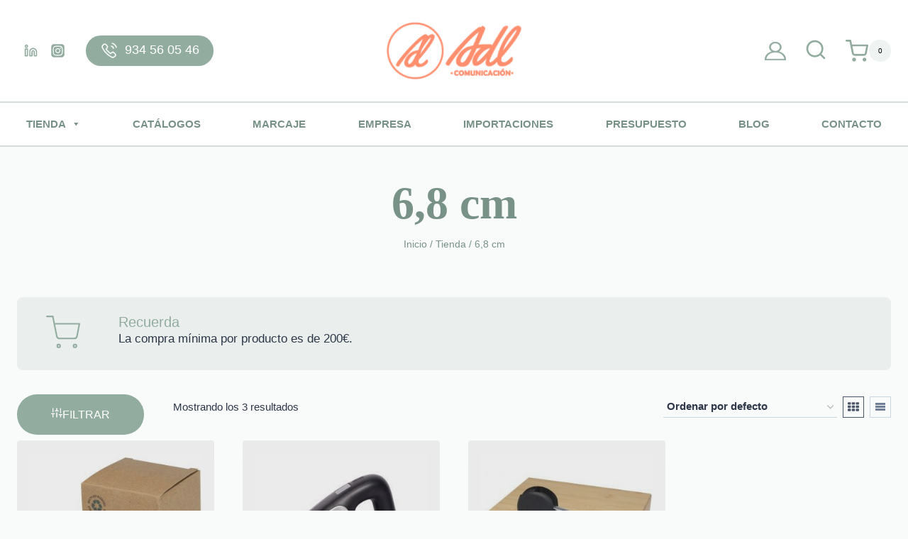

--- FILE ---
content_type: text/html; charset=UTF-8
request_url: https://adl-regalosempresa.com/tiendaonline/articulos/merchandising/alto/68-cm/
body_size: 68213
content:
<!doctype html><html lang="es" class="no-js" itemtype="https://schema.org/Blog" itemscope><head><script data-no-optimize="1">var litespeed_docref=sessionStorage.getItem("litespeed_docref");litespeed_docref&&(Object.defineProperty(document,"referrer",{get:function(){return litespeed_docref}}),sessionStorage.removeItem("litespeed_docref"));</script> <meta charset="UTF-8"><meta name="viewport" content="width=device-width, initial-scale=1, minimum-scale=1"><meta name='robots' content='index, follow, max-image-preview:large, max-snippet:-1, max-video-preview:-1' /><style>img:is([sizes="auto" i], [sizes^="auto," i]) { contain-intrinsic-size: 3000px 1500px }</style><title>Artículos personalizados alto 6,8 cm - ADL</title><link rel="canonical" href="https://adl-regalosempresa.com/tiendaonline/articulos/merchandising/alto/68-cm/" /><meta property="og:locale" content="es_ES" /><meta property="og:type" content="article" /><meta property="og:title" content="Artículos personalizados alto 6,8 cm - ADL" /><meta property="og:url" content="https://adl-regalosempresa.com/tiendaonline/articulos/merchandising/alto/68-cm/" /><meta property="og:site_name" content="ADL Comunicación" /><meta name="twitter:card" content="summary_large_image" /> <script type="application/ld+json" class="yoast-schema-graph">{"@context":"https://schema.org","@graph":[{"@type":"CollectionPage","@id":"https://adl-regalosempresa.com/tiendaonline/articulos/merchandising/alto/68-cm/","url":"https://adl-regalosempresa.com/tiendaonline/articulos/merchandising/alto/68-cm/","name":"Artículos personalizados alto 6,8 cm - ADL","isPartOf":{"@id":"https://adl-regalosempresa.com/tiendaonline/#website"},"primaryImageOfPage":{"@id":"https://adl-regalosempresa.com/tiendaonline/articulos/merchandising/alto/68-cm/#primaryimage"},"image":{"@id":"https://adl-regalosempresa.com/tiendaonline/articulos/merchandising/alto/68-cm/#primaryimage"},"thumbnailUrl":"https://adl-regalosempresa.com/tiendaonline/wp-content/uploads/2025/08/12445401.jpg","breadcrumb":{"@id":"https://adl-regalosempresa.com/tiendaonline/articulos/merchandising/alto/68-cm/#breadcrumb"},"inLanguage":"es"},{"@type":"ImageObject","inLanguage":"es","@id":"https://adl-regalosempresa.com/tiendaonline/articulos/merchandising/alto/68-cm/#primaryimage","url":"https://adl-regalosempresa.com/tiendaonline/wp-content/uploads/2025/08/12445401.jpg","contentUrl":"https://adl-regalosempresa.com/tiendaonline/wp-content/uploads/2025/08/12445401.jpg","width":1600,"height":1600,"caption":"Altavoz inalámbrico de plástico reciclado de 3 W \"Hunor\""},{"@type":"BreadcrumbList","@id":"https://adl-regalosempresa.com/tiendaonline/articulos/merchandising/alto/68-cm/#breadcrumb","itemListElement":[{"@type":"ListItem","position":1,"name":"Portada","item":"https://adl-regalosempresa.com/tiendaonline/"},{"@type":"ListItem","position":2,"name":"6,8 cm"}]},{"@type":"WebSite","@id":"https://adl-regalosempresa.com/tiendaonline/#website","url":"https://adl-regalosempresa.com/tiendaonline/","name":"ADL Comunicación","description":"Regalos de empresa","publisher":{"@id":"https://adl-regalosempresa.com/tiendaonline/#organization"},"potentialAction":[{"@type":"SearchAction","target":{"@type":"EntryPoint","urlTemplate":"https://adl-regalosempresa.com/tiendaonline/?s={search_term_string}"},"query-input":{"@type":"PropertyValueSpecification","valueRequired":true,"valueName":"search_term_string"}}],"inLanguage":"es"},{"@type":"Organization","@id":"https://adl-regalosempresa.com/tiendaonline/#organization","name":"ADL Comunicación","url":"https://adl-regalosempresa.com/tiendaonline/","logo":{"@type":"ImageObject","inLanguage":"es","@id":"https://adl-regalosempresa.com/tiendaonline/#/schema/logo/image/","url":"https://adl-regalosempresa.com/tiendaonline/wp-content/uploads/2017/09/logo-adl-wp.png","contentUrl":"https://adl-regalosempresa.com/tiendaonline/wp-content/uploads/2017/09/logo-adl-wp.png","width":407,"height":185,"caption":"ADL Comunicación"},"image":{"@id":"https://adl-regalosempresa.com/tiendaonline/#/schema/logo/image/"}}]}</script> <link rel='dns-prefetch' href='//www.google.com' /><link rel="alternate" type="application/rss+xml" title="ADL Comunicación &raquo; Feed" href="https://adl-regalosempresa.com/tiendaonline/feed/" /><link rel="alternate" type="application/rss+xml" title="ADL Comunicación &raquo; Feed de los comentarios" href="https://adl-regalosempresa.com/tiendaonline/comments/feed/" /> <script type="litespeed/javascript">document.documentElement.classList.remove('no-js')</script> <link rel="alternate" type="application/rss+xml" title="ADL Comunicación &raquo; 6,8 cm Alto Feed" href="https://adl-regalosempresa.com/tiendaonline/articulos/merchandising/alto/68-cm/feed/" /><link data-optimized="2" rel="stylesheet" href="https://adl-regalosempresa.com/tiendaonline/wp-content/litespeed/css/b1a48605285e1d6921f57c107a3f41ea.css?ver=fdb5b" /><style id='pdfemb-pdf-embedder-viewer-style-inline-css' type='text/css'>.wp-block-pdfemb-pdf-embedder-viewer{max-width:none}</style><style id='global-styles-inline-css' type='text/css'>:root{--wp--preset--aspect-ratio--square: 1;--wp--preset--aspect-ratio--4-3: 4/3;--wp--preset--aspect-ratio--3-4: 3/4;--wp--preset--aspect-ratio--3-2: 3/2;--wp--preset--aspect-ratio--2-3: 2/3;--wp--preset--aspect-ratio--16-9: 16/9;--wp--preset--aspect-ratio--9-16: 9/16;--wp--preset--color--black: #000000;--wp--preset--color--cyan-bluish-gray: #abb8c3;--wp--preset--color--white: #ffffff;--wp--preset--color--pale-pink: #f78da7;--wp--preset--color--vivid-red: #cf2e2e;--wp--preset--color--luminous-vivid-orange: #ff6900;--wp--preset--color--luminous-vivid-amber: #fcb900;--wp--preset--color--light-green-cyan: #7bdcb5;--wp--preset--color--vivid-green-cyan: #00d084;--wp--preset--color--pale-cyan-blue: #8ed1fc;--wp--preset--color--vivid-cyan-blue: #0693e3;--wp--preset--color--vivid-purple: #9b51e0;--wp--preset--color--theme-palette-1: var(--global-palette1);--wp--preset--color--theme-palette-2: var(--global-palette2);--wp--preset--color--theme-palette-3: var(--global-palette3);--wp--preset--color--theme-palette-4: var(--global-palette4);--wp--preset--color--theme-palette-5: var(--global-palette5);--wp--preset--color--theme-palette-6: var(--global-palette6);--wp--preset--color--theme-palette-7: var(--global-palette7);--wp--preset--color--theme-palette-8: var(--global-palette8);--wp--preset--color--theme-palette-9: var(--global-palette9);--wp--preset--color--theme-palette-10: var(--global-palette10);--wp--preset--color--theme-palette-11: var(--global-palette11);--wp--preset--color--theme-palette-12: var(--global-palette12);--wp--preset--color--theme-palette-13: var(--global-palette13);--wp--preset--color--theme-palette-14: var(--global-palette14);--wp--preset--color--theme-palette-15: var(--global-palette15);--wp--preset--gradient--vivid-cyan-blue-to-vivid-purple: linear-gradient(135deg,rgba(6,147,227,1) 0%,rgb(155,81,224) 100%);--wp--preset--gradient--light-green-cyan-to-vivid-green-cyan: linear-gradient(135deg,rgb(122,220,180) 0%,rgb(0,208,130) 100%);--wp--preset--gradient--luminous-vivid-amber-to-luminous-vivid-orange: linear-gradient(135deg,rgba(252,185,0,1) 0%,rgba(255,105,0,1) 100%);--wp--preset--gradient--luminous-vivid-orange-to-vivid-red: linear-gradient(135deg,rgba(255,105,0,1) 0%,rgb(207,46,46) 100%);--wp--preset--gradient--very-light-gray-to-cyan-bluish-gray: linear-gradient(135deg,rgb(238,238,238) 0%,rgb(169,184,195) 100%);--wp--preset--gradient--cool-to-warm-spectrum: linear-gradient(135deg,rgb(74,234,220) 0%,rgb(151,120,209) 20%,rgb(207,42,186) 40%,rgb(238,44,130) 60%,rgb(251,105,98) 80%,rgb(254,248,76) 100%);--wp--preset--gradient--blush-light-purple: linear-gradient(135deg,rgb(255,206,236) 0%,rgb(152,150,240) 100%);--wp--preset--gradient--blush-bordeaux: linear-gradient(135deg,rgb(254,205,165) 0%,rgb(254,45,45) 50%,rgb(107,0,62) 100%);--wp--preset--gradient--luminous-dusk: linear-gradient(135deg,rgb(255,203,112) 0%,rgb(199,81,192) 50%,rgb(65,88,208) 100%);--wp--preset--gradient--pale-ocean: linear-gradient(135deg,rgb(255,245,203) 0%,rgb(182,227,212) 50%,rgb(51,167,181) 100%);--wp--preset--gradient--electric-grass: linear-gradient(135deg,rgb(202,248,128) 0%,rgb(113,206,126) 100%);--wp--preset--gradient--midnight: linear-gradient(135deg,rgb(2,3,129) 0%,rgb(40,116,252) 100%);--wp--preset--font-size--small: var(--global-font-size-small);--wp--preset--font-size--medium: var(--global-font-size-medium);--wp--preset--font-size--large: var(--global-font-size-large);--wp--preset--font-size--x-large: 42px;--wp--preset--font-size--larger: var(--global-font-size-larger);--wp--preset--font-size--xxlarge: var(--global-font-size-xxlarge);--wp--preset--spacing--20: 0.44rem;--wp--preset--spacing--30: 0.67rem;--wp--preset--spacing--40: 1rem;--wp--preset--spacing--50: 1.5rem;--wp--preset--spacing--60: 2.25rem;--wp--preset--spacing--70: 3.38rem;--wp--preset--spacing--80: 5.06rem;--wp--preset--shadow--natural: 6px 6px 9px rgba(0, 0, 0, 0.2);--wp--preset--shadow--deep: 12px 12px 50px rgba(0, 0, 0, 0.4);--wp--preset--shadow--sharp: 6px 6px 0px rgba(0, 0, 0, 0.2);--wp--preset--shadow--outlined: 6px 6px 0px -3px rgba(255, 255, 255, 1), 6px 6px rgba(0, 0, 0, 1);--wp--preset--shadow--crisp: 6px 6px 0px rgba(0, 0, 0, 1);}:root { --wp--style--global--content-size: var(--global-calc-content-width);--wp--style--global--wide-size: var(--global-calc-wide-content-width); }:where(body) { margin: 0; }.wp-site-blocks > .alignleft { float: left; margin-right: 2em; }.wp-site-blocks > .alignright { float: right; margin-left: 2em; }.wp-site-blocks > .aligncenter { justify-content: center; margin-left: auto; margin-right: auto; }:where(.is-layout-flex){gap: 0.5em;}:where(.is-layout-grid){gap: 0.5em;}.is-layout-flow > .alignleft{float: left;margin-inline-start: 0;margin-inline-end: 2em;}.is-layout-flow > .alignright{float: right;margin-inline-start: 2em;margin-inline-end: 0;}.is-layout-flow > .aligncenter{margin-left: auto !important;margin-right: auto !important;}.is-layout-constrained > .alignleft{float: left;margin-inline-start: 0;margin-inline-end: 2em;}.is-layout-constrained > .alignright{float: right;margin-inline-start: 2em;margin-inline-end: 0;}.is-layout-constrained > .aligncenter{margin-left: auto !important;margin-right: auto !important;}.is-layout-constrained > :where(:not(.alignleft):not(.alignright):not(.alignfull)){max-width: var(--wp--style--global--content-size);margin-left: auto !important;margin-right: auto !important;}.is-layout-constrained > .alignwide{max-width: var(--wp--style--global--wide-size);}body .is-layout-flex{display: flex;}.is-layout-flex{flex-wrap: wrap;align-items: center;}.is-layout-flex > :is(*, div){margin: 0;}body .is-layout-grid{display: grid;}.is-layout-grid > :is(*, div){margin: 0;}body{padding-top: 0px;padding-right: 0px;padding-bottom: 0px;padding-left: 0px;}a:where(:not(.wp-element-button)){text-decoration: underline;}.has-black-color{color: var(--wp--preset--color--black) !important;}.has-cyan-bluish-gray-color{color: var(--wp--preset--color--cyan-bluish-gray) !important;}.has-white-color{color: var(--wp--preset--color--white) !important;}.has-pale-pink-color{color: var(--wp--preset--color--pale-pink) !important;}.has-vivid-red-color{color: var(--wp--preset--color--vivid-red) !important;}.has-luminous-vivid-orange-color{color: var(--wp--preset--color--luminous-vivid-orange) !important;}.has-luminous-vivid-amber-color{color: var(--wp--preset--color--luminous-vivid-amber) !important;}.has-light-green-cyan-color{color: var(--wp--preset--color--light-green-cyan) !important;}.has-vivid-green-cyan-color{color: var(--wp--preset--color--vivid-green-cyan) !important;}.has-pale-cyan-blue-color{color: var(--wp--preset--color--pale-cyan-blue) !important;}.has-vivid-cyan-blue-color{color: var(--wp--preset--color--vivid-cyan-blue) !important;}.has-vivid-purple-color{color: var(--wp--preset--color--vivid-purple) !important;}.has-theme-palette-1-color{color: var(--wp--preset--color--theme-palette-1) !important;}.has-theme-palette-2-color{color: var(--wp--preset--color--theme-palette-2) !important;}.has-theme-palette-3-color{color: var(--wp--preset--color--theme-palette-3) !important;}.has-theme-palette-4-color{color: var(--wp--preset--color--theme-palette-4) !important;}.has-theme-palette-5-color{color: var(--wp--preset--color--theme-palette-5) !important;}.has-theme-palette-6-color{color: var(--wp--preset--color--theme-palette-6) !important;}.has-theme-palette-7-color{color: var(--wp--preset--color--theme-palette-7) !important;}.has-theme-palette-8-color{color: var(--wp--preset--color--theme-palette-8) !important;}.has-theme-palette-9-color{color: var(--wp--preset--color--theme-palette-9) !important;}.has-theme-palette-10-color{color: var(--wp--preset--color--theme-palette-10) !important;}.has-theme-palette-11-color{color: var(--wp--preset--color--theme-palette-11) !important;}.has-theme-palette-12-color{color: var(--wp--preset--color--theme-palette-12) !important;}.has-theme-palette-13-color{color: var(--wp--preset--color--theme-palette-13) !important;}.has-theme-palette-14-color{color: var(--wp--preset--color--theme-palette-14) !important;}.has-theme-palette-15-color{color: var(--wp--preset--color--theme-palette-15) !important;}.has-black-background-color{background-color: var(--wp--preset--color--black) !important;}.has-cyan-bluish-gray-background-color{background-color: var(--wp--preset--color--cyan-bluish-gray) !important;}.has-white-background-color{background-color: var(--wp--preset--color--white) !important;}.has-pale-pink-background-color{background-color: var(--wp--preset--color--pale-pink) !important;}.has-vivid-red-background-color{background-color: var(--wp--preset--color--vivid-red) !important;}.has-luminous-vivid-orange-background-color{background-color: var(--wp--preset--color--luminous-vivid-orange) !important;}.has-luminous-vivid-amber-background-color{background-color: var(--wp--preset--color--luminous-vivid-amber) !important;}.has-light-green-cyan-background-color{background-color: var(--wp--preset--color--light-green-cyan) !important;}.has-vivid-green-cyan-background-color{background-color: var(--wp--preset--color--vivid-green-cyan) !important;}.has-pale-cyan-blue-background-color{background-color: var(--wp--preset--color--pale-cyan-blue) !important;}.has-vivid-cyan-blue-background-color{background-color: var(--wp--preset--color--vivid-cyan-blue) !important;}.has-vivid-purple-background-color{background-color: var(--wp--preset--color--vivid-purple) !important;}.has-theme-palette-1-background-color{background-color: var(--wp--preset--color--theme-palette-1) !important;}.has-theme-palette-2-background-color{background-color: var(--wp--preset--color--theme-palette-2) !important;}.has-theme-palette-3-background-color{background-color: var(--wp--preset--color--theme-palette-3) !important;}.has-theme-palette-4-background-color{background-color: var(--wp--preset--color--theme-palette-4) !important;}.has-theme-palette-5-background-color{background-color: var(--wp--preset--color--theme-palette-5) !important;}.has-theme-palette-6-background-color{background-color: var(--wp--preset--color--theme-palette-6) !important;}.has-theme-palette-7-background-color{background-color: var(--wp--preset--color--theme-palette-7) !important;}.has-theme-palette-8-background-color{background-color: var(--wp--preset--color--theme-palette-8) !important;}.has-theme-palette-9-background-color{background-color: var(--wp--preset--color--theme-palette-9) !important;}.has-theme-palette-10-background-color{background-color: var(--wp--preset--color--theme-palette-10) !important;}.has-theme-palette-11-background-color{background-color: var(--wp--preset--color--theme-palette-11) !important;}.has-theme-palette-12-background-color{background-color: var(--wp--preset--color--theme-palette-12) !important;}.has-theme-palette-13-background-color{background-color: var(--wp--preset--color--theme-palette-13) !important;}.has-theme-palette-14-background-color{background-color: var(--wp--preset--color--theme-palette-14) !important;}.has-theme-palette-15-background-color{background-color: var(--wp--preset--color--theme-palette-15) !important;}.has-black-border-color{border-color: var(--wp--preset--color--black) !important;}.has-cyan-bluish-gray-border-color{border-color: var(--wp--preset--color--cyan-bluish-gray) !important;}.has-white-border-color{border-color: var(--wp--preset--color--white) !important;}.has-pale-pink-border-color{border-color: var(--wp--preset--color--pale-pink) !important;}.has-vivid-red-border-color{border-color: var(--wp--preset--color--vivid-red) !important;}.has-luminous-vivid-orange-border-color{border-color: var(--wp--preset--color--luminous-vivid-orange) !important;}.has-luminous-vivid-amber-border-color{border-color: var(--wp--preset--color--luminous-vivid-amber) !important;}.has-light-green-cyan-border-color{border-color: var(--wp--preset--color--light-green-cyan) !important;}.has-vivid-green-cyan-border-color{border-color: var(--wp--preset--color--vivid-green-cyan) !important;}.has-pale-cyan-blue-border-color{border-color: var(--wp--preset--color--pale-cyan-blue) !important;}.has-vivid-cyan-blue-border-color{border-color: var(--wp--preset--color--vivid-cyan-blue) !important;}.has-vivid-purple-border-color{border-color: var(--wp--preset--color--vivid-purple) !important;}.has-theme-palette-1-border-color{border-color: var(--wp--preset--color--theme-palette-1) !important;}.has-theme-palette-2-border-color{border-color: var(--wp--preset--color--theme-palette-2) !important;}.has-theme-palette-3-border-color{border-color: var(--wp--preset--color--theme-palette-3) !important;}.has-theme-palette-4-border-color{border-color: var(--wp--preset--color--theme-palette-4) !important;}.has-theme-palette-5-border-color{border-color: var(--wp--preset--color--theme-palette-5) !important;}.has-theme-palette-6-border-color{border-color: var(--wp--preset--color--theme-palette-6) !important;}.has-theme-palette-7-border-color{border-color: var(--wp--preset--color--theme-palette-7) !important;}.has-theme-palette-8-border-color{border-color: var(--wp--preset--color--theme-palette-8) !important;}.has-theme-palette-9-border-color{border-color: var(--wp--preset--color--theme-palette-9) !important;}.has-theme-palette-10-border-color{border-color: var(--wp--preset--color--theme-palette-10) !important;}.has-theme-palette-11-border-color{border-color: var(--wp--preset--color--theme-palette-11) !important;}.has-theme-palette-12-border-color{border-color: var(--wp--preset--color--theme-palette-12) !important;}.has-theme-palette-13-border-color{border-color: var(--wp--preset--color--theme-palette-13) !important;}.has-theme-palette-14-border-color{border-color: var(--wp--preset--color--theme-palette-14) !important;}.has-theme-palette-15-border-color{border-color: var(--wp--preset--color--theme-palette-15) !important;}.has-vivid-cyan-blue-to-vivid-purple-gradient-background{background: var(--wp--preset--gradient--vivid-cyan-blue-to-vivid-purple) !important;}.has-light-green-cyan-to-vivid-green-cyan-gradient-background{background: var(--wp--preset--gradient--light-green-cyan-to-vivid-green-cyan) !important;}.has-luminous-vivid-amber-to-luminous-vivid-orange-gradient-background{background: var(--wp--preset--gradient--luminous-vivid-amber-to-luminous-vivid-orange) !important;}.has-luminous-vivid-orange-to-vivid-red-gradient-background{background: var(--wp--preset--gradient--luminous-vivid-orange-to-vivid-red) !important;}.has-very-light-gray-to-cyan-bluish-gray-gradient-background{background: var(--wp--preset--gradient--very-light-gray-to-cyan-bluish-gray) !important;}.has-cool-to-warm-spectrum-gradient-background{background: var(--wp--preset--gradient--cool-to-warm-spectrum) !important;}.has-blush-light-purple-gradient-background{background: var(--wp--preset--gradient--blush-light-purple) !important;}.has-blush-bordeaux-gradient-background{background: var(--wp--preset--gradient--blush-bordeaux) !important;}.has-luminous-dusk-gradient-background{background: var(--wp--preset--gradient--luminous-dusk) !important;}.has-pale-ocean-gradient-background{background: var(--wp--preset--gradient--pale-ocean) !important;}.has-electric-grass-gradient-background{background: var(--wp--preset--gradient--electric-grass) !important;}.has-midnight-gradient-background{background: var(--wp--preset--gradient--midnight) !important;}.has-small-font-size{font-size: var(--wp--preset--font-size--small) !important;}.has-medium-font-size{font-size: var(--wp--preset--font-size--medium) !important;}.has-large-font-size{font-size: var(--wp--preset--font-size--large) !important;}.has-x-large-font-size{font-size: var(--wp--preset--font-size--x-large) !important;}.has-larger-font-size{font-size: var(--wp--preset--font-size--larger) !important;}.has-xxlarge-font-size{font-size: var(--wp--preset--font-size--xxlarge) !important;}
:where(.wp-block-post-template.is-layout-flex){gap: 1.25em;}:where(.wp-block-post-template.is-layout-grid){gap: 1.25em;}
:where(.wp-block-columns.is-layout-flex){gap: 2em;}:where(.wp-block-columns.is-layout-grid){gap: 2em;}
:root :where(.wp-block-pullquote){font-size: 1.5em;line-height: 1.6;}</style><style id='woocommerce-inline-inline-css' type='text/css'>.woocommerce form .form-row .required { visibility: visible; }
.woocommerce form .form-row .required { visibility: visible; }</style><style id='woo-variation-swatches-inline-css' type='text/css'>:root {
--wvs-tick:url("data:image/svg+xml;utf8,%3Csvg filter='drop-shadow(0px 0px 2px rgb(0 0 0 / .8))' xmlns='http://www.w3.org/2000/svg'  viewBox='0 0 30 30'%3E%3Cpath fill='none' stroke='%23ffffff' stroke-linecap='round' stroke-linejoin='round' stroke-width='4' d='M4 16L11 23 27 7'/%3E%3C/svg%3E");

--wvs-cross:url("data:image/svg+xml;utf8,%3Csvg filter='drop-shadow(0px 0px 5px rgb(255 255 255 / .6))' xmlns='http://www.w3.org/2000/svg' width='72px' height='72px' viewBox='0 0 24 24'%3E%3Cpath fill='none' stroke='%23ad0000' stroke-linecap='round' stroke-width='0.6' d='M5 5L19 19M19 5L5 19'/%3E%3C/svg%3E");
--wvs-single-product-item-width:50px;
--wvs-single-product-item-height:50px;
--wvs-single-product-item-font-size:14px}</style><style id='kadence-global-inline-css' type='text/css'>/* Kadence Base CSS */
:root{--global-palette1:#92aca0;--global-palette2:#799287;--global-palette3:#1A202C;--global-palette4:#2D3748;--global-palette5:#4A5568;--global-palette6:#718096;--global-palette7:#EDF2F7;--global-palette8:rgba(146,172,160,0.05);--global-palette9:#ffffff;--global-palette10:oklch(from var(--global-palette1) calc(l + 0.10 * (1 - l)) calc(c * 1.00) calc(h + 180) / 100%);--global-palette11:#13612e;--global-palette12:#1159af;--global-palette13:#b82105;--global-palette14:#f7630c;--global-palette15:#f5a524;--global-palette9rgb:255, 255, 255;--global-palette-highlight:var(--global-palette2);--global-palette-highlight-alt:var(--global-palette2);--global-palette-highlight-alt2:var(--global-palette9);--global-palette-btn-bg:var(--global-palette1);--global-palette-btn-bg-hover:var(--global-palette2);--global-palette-btn:var(--global-palette9);--global-palette-btn-hover:var(--global-palette9);--global-palette-btn-sec-bg:var(--global-palette7);--global-palette-btn-sec-bg-hover:var(--global-palette2);--global-palette-btn-sec:var(--global-palette3);--global-palette-btn-sec-hover:var(--global-palette9);--global-body-font-family:Lato, sans-serif;--global-heading-font-family:inherit;--global-primary-nav-font-family:inherit;--global-fallback-font:sans-serif;--global-display-fallback-font:sans-serif;--global-content-width:1400px;--global-content-wide-width:calc(1400px + 230px);--global-content-narrow-width:842px;--global-content-edge-padding:1.5rem;--global-content-boxed-padding:2rem;--global-calc-content-width:calc(1400px - var(--global-content-edge-padding) - var(--global-content-edge-padding) );--wp--style--global--content-size:var(--global-calc-content-width);}.wp-site-blocks{--global-vw:calc( 100vw - ( 0.5 * var(--scrollbar-offset)));}body{background:var(--global-palette8);}body, input, select, optgroup, textarea{font-style:normal;font-weight:normal;font-size:17px;line-height:1.6;font-family:var(--global-body-font-family);color:var(--global-palette4);}.content-bg, body.content-style-unboxed .site{background:var(--global-palette9);}h1,h2,h3,h4,h5,h6{font-family:var(--global-heading-font-family);}h1{font-style:normal;font-weight:700;font-size:32px;line-height:1.2em;color:var(--global-palette3);}h2{font-style:normal;font-weight:700;font-size:28px;line-height:1.5;color:var(--global-palette3);}h3{font-weight:700;font-size:24px;line-height:1.5;color:var(--global-palette3);}h4{font-weight:700;font-size:22px;line-height:1.5;color:var(--global-palette4);}h5{font-weight:700;font-size:20px;line-height:1.5;color:var(--global-palette4);}h6{font-weight:700;font-size:18px;line-height:1.5;color:var(--global-palette5);}.entry-hero .kadence-breadcrumbs{max-width:1400px;}.site-container, .site-header-row-layout-contained, .site-footer-row-layout-contained, .entry-hero-layout-contained, .comments-area, .alignfull > .wp-block-cover__inner-container, .alignwide > .wp-block-cover__inner-container{max-width:var(--global-content-width);}.content-width-narrow .content-container.site-container, .content-width-narrow .hero-container.site-container{max-width:var(--global-content-narrow-width);}@media all and (min-width: 1630px){.wp-site-blocks .content-container  .alignwide{margin-left:-115px;margin-right:-115px;width:unset;max-width:unset;}}@media all and (min-width: 1102px){.content-width-narrow .wp-site-blocks .content-container .alignwide{margin-left:-130px;margin-right:-130px;width:unset;max-width:unset;}}.content-style-boxed .wp-site-blocks .entry-content .alignwide{margin-left:calc( -1 * var( --global-content-boxed-padding ) );margin-right:calc( -1 * var( --global-content-boxed-padding ) );}.content-area{margin-top:5rem;margin-bottom:5rem;}@media all and (max-width: 1024px){.content-area{margin-top:3rem;margin-bottom:3rem;}}@media all and (max-width: 767px){.content-area{margin-top:2rem;margin-bottom:2rem;}}@media all and (max-width: 1024px){:root{--global-content-boxed-padding:2rem;}}@media all and (max-width: 767px){:root{--global-content-boxed-padding:1.5rem;}}.entry-content-wrap{padding:2rem;}@media all and (max-width: 1024px){.entry-content-wrap{padding:2rem;}}@media all and (max-width: 767px){.entry-content-wrap{padding:1.5rem;}}.entry.single-entry{box-shadow:0px 15px 15px -10px rgba(0,0,0,0.05);border-radius:0px 0px 0px 0px;}.entry.loop-entry{box-shadow:0px 15px 15px -10px rgba(0,0,0,0.05);}.loop-entry .entry-content-wrap{padding:2rem;}@media all and (max-width: 1024px){.loop-entry .entry-content-wrap{padding:2rem;}}@media all and (max-width: 767px){.loop-entry .entry-content-wrap{padding:1.5rem;}}button, .button, .wp-block-button__link, input[type="button"], input[type="reset"], input[type="submit"], .fl-button, .elementor-button-wrapper .elementor-button, .wc-block-components-checkout-place-order-button, .wc-block-cart__submit{font-style:normal;font-weight:normal;font-size:16px;letter-spacing:0em;text-transform:uppercase;border-radius:50px;padding:1rem 3rem 1rem 3rem;box-shadow:0px 0px 0px 0px rgba(0,0,0,0);}.wp-block-button.is-style-outline .wp-block-button__link{padding:1rem 3rem 1rem 3rem;}button:hover, button:focus, button:active, .button:hover, .button:focus, .button:active, .wp-block-button__link:hover, .wp-block-button__link:focus, .wp-block-button__link:active, input[type="button"]:hover, input[type="button"]:focus, input[type="button"]:active, input[type="reset"]:hover, input[type="reset"]:focus, input[type="reset"]:active, input[type="submit"]:hover, input[type="submit"]:focus, input[type="submit"]:active, .elementor-button-wrapper .elementor-button:hover, .elementor-button-wrapper .elementor-button:focus, .elementor-button-wrapper .elementor-button:active, .wc-block-cart__submit:hover{box-shadow:0px 15px 25px -7px rgba(0,0,0,0.1);}.kb-button.kb-btn-global-outline.kb-btn-global-inherit{padding-top:calc(1rem - 2px);padding-right:calc(3rem - 2px);padding-bottom:calc(1rem - 2px);padding-left:calc(3rem - 2px);}button.button-style-secondary, .button.button-style-secondary, .wp-block-button__link.button-style-secondary, input[type="button"].button-style-secondary, input[type="reset"].button-style-secondary, input[type="submit"].button-style-secondary, .fl-button.button-style-secondary, .elementor-button-wrapper .elementor-button.button-style-secondary, .wc-block-components-checkout-place-order-button.button-style-secondary, .wc-block-cart__submit.button-style-secondary{font-style:normal;font-weight:normal;font-size:16px;letter-spacing:0em;text-transform:uppercase;}@media all and (min-width: 1025px){.transparent-header .entry-hero .entry-hero-container-inner{padding-top:calc(80px + 0px);}}@media all and (max-width: 1024px){.mobile-transparent-header .entry-hero .entry-hero-container-inner{padding-top:0px;}}@media all and (max-width: 767px){.mobile-transparent-header .entry-hero .entry-hero-container-inner{padding-top:0px;}}#kt-scroll-up-reader, #kt-scroll-up{border-radius:0px 0px 0px 0px;bottom:30px;font-size:1.2em;padding:0.4em 0.4em 0.4em 0.4em;}#kt-scroll-up-reader.scroll-up-side-right, #kt-scroll-up.scroll-up-side-right{right:30px;}#kt-scroll-up-reader.scroll-up-side-left, #kt-scroll-up.scroll-up-side-left{left:30px;}.comment-metadata a:not(.comment-edit-link), .comment-body .edit-link:before{display:none;}.post-archive-hero-section .entry-hero-container-inner{background:rgba(0,0,0,0);}.entry-hero.post-archive-hero-section .entry-header{min-height:0px;}.wp-site-blocks .post-archive-title h1{color:var(--global-palette2);}.loop-entry.type-post h2.entry-title{font-style:normal;font-size:1.3em;line-height:1.3em;color:var(--global-palette4);}.loop-entry.type-post .entry-meta{font-style:normal;font-weight:400;}
/* Kadence Header CSS */
@media all and (max-width: 1024px){.mobile-transparent-header #masthead{position:absolute;left:0px;right:0px;z-index:100;}.kadence-scrollbar-fixer.mobile-transparent-header #masthead{right:var(--scrollbar-offset,0);}.mobile-transparent-header #masthead, .mobile-transparent-header .site-top-header-wrap .site-header-row-container-inner, .mobile-transparent-header .site-main-header-wrap .site-header-row-container-inner, .mobile-transparent-header .site-bottom-header-wrap .site-header-row-container-inner{background:transparent;}.site-header-row-tablet-layout-fullwidth, .site-header-row-tablet-layout-standard{padding:0px;}}@media all and (min-width: 1025px){.transparent-header #masthead{position:absolute;left:0px;right:0px;z-index:100;}.transparent-header.kadence-scrollbar-fixer #masthead{right:var(--scrollbar-offset,0);}.transparent-header #masthead, .transparent-header .site-top-header-wrap .site-header-row-container-inner, .transparent-header .site-main-header-wrap .site-header-row-container-inner, .transparent-header .site-bottom-header-wrap .site-header-row-container-inner{background:transparent;}}.site-branding a.brand img{max-width:200px;}.site-branding a.brand img.svg-logo-image{width:200px;}.site-branding{padding:30px 30px 30px 30px;}#masthead, #masthead .kadence-sticky-header.item-is-fixed:not(.item-at-start):not(.site-header-row-container):not(.site-main-header-wrap), #masthead .kadence-sticky-header.item-is-fixed:not(.item-at-start) > .site-header-row-container-inner{background-color:#ffffff;}.site-main-header-inner-wrap{min-height:80px;}.site-bottom-header-wrap .site-header-row-container-inner{background:var(--global-palette9);border-top:2px solid rgba(121,146,135,0.3);border-bottom:2px solid rgba(121,146,135,0.3);}.site-bottom-header-inner-wrap{min-height:0px;}.site-bottom-header-wrap .site-header-row-container-inner>.site-container{padding:10px 0px 10px 0px;}#masthead .kadence-sticky-header.item-is-fixed:not(.item-at-start):not(.site-header-row-container):not(.item-hidden-above):not(.site-main-header-wrap), #masthead .kadence-sticky-header.item-is-fixed:not(.item-at-start):not(.item-hidden-above) > .site-header-row-container-inner{border-bottom:0px solid var(--global-palette1);}.site-main-header-wrap.site-header-row-container.site-header-focus-item.site-header-row-layout-standard.kadence-sticky-header.item-is-fixed.item-is-stuck, .site-header-upper-inner-wrap.kadence-sticky-header.item-is-fixed.item-is-stuck, .site-header-inner-wrap.kadence-sticky-header.item-is-fixed.item-is-stuck, .site-top-header-wrap.site-header-row-container.site-header-focus-item.site-header-row-layout-standard.kadence-sticky-header.item-is-fixed.item-is-stuck, .site-bottom-header-wrap.site-header-row-container.site-header-focus-item.site-header-row-layout-standard.kadence-sticky-header.item-is-fixed.item-is-stuck{box-shadow:0px 0px 0px 0px rgba(0,0,0,0);}#masthead .kadence-sticky-header.item-is-fixed:not(.item-at-start) .site-branding .site-title, #masthead .kadence-sticky-header.item-is-fixed:not(.item-at-start) .site-branding .site-description{color:var(--global-palette1);}#masthead .kadence-sticky-header.item-is-fixed:not(.item-at-start) .header-menu-container > ul > li > a{color:var(--global-palette1);}#masthead .kadence-sticky-header.item-is-fixed:not(.item-at-start) .mobile-toggle-open-container .menu-toggle-open, #masthead .kadence-sticky-header.item-is-fixed:not(.item-at-start) .search-toggle-open-container .search-toggle-open{color:var(--global-palette1);}#masthead .kadence-sticky-header.item-is-fixed:not(.item-at-start) .header-social-wrap a.social-button, #masthead .kadence-sticky-header.item-is-fixed:not(.item-at-start) .header-mobile-social-wrap a.social-button{color:var(--global-palette1);}#masthead .kadence-sticky-header.item-is-fixed:not(.item-at-start) .header-cart-wrap .header-cart-button, #masthead .kadence-sticky-header.item-is-fixed:not(.item-at-start) .header-mobile-cart-wrap .header-cart-button{color:var(--global-palette1);}#masthead .kadence-sticky-header.item-is-fixed:not(.item-at-start) .header-cart-wrap .header-cart-button .header-cart-total, #masthead .kadence-sticky-header.item-is-fixed:not(.item-at-start) .header-mobile-cart-wrap .header-cart-button .header-cart-total{color:var(--global-palette3);background:rgba(146,172,160,0.15);}#masthead .kadence-sticky-header.item-is-fixed:not(.item-at-start) .header-html, #masthead .kadence-sticky-header.item-is-fixed:not(.item-at-start) .mobile-html{color:var(--global-palette1);}.header-navigation[class*="header-navigation-style-underline"] .header-menu-container.primary-menu-container>ul>li>a:after{width:calc( 100% - 2rem);}.main-navigation .primary-menu-container > ul > li.menu-item > a{padding-left:calc(2rem / 2);padding-right:calc(2rem / 2);color:var(--global-palette2);}.main-navigation .primary-menu-container > ul > li.menu-item .dropdown-nav-special-toggle{right:calc(2rem / 2);}.main-navigation .primary-menu-container > ul li.menu-item > a{font-style:normal;font-weight:700;font-size:16px;text-transform:uppercase;}.main-navigation .primary-menu-container > ul > li.menu-item > a:hover{color:var(--global-palette1);}.main-navigation .primary-menu-container > ul > li.menu-item.current-menu-item > a{color:var(--global-palette2);}.header-navigation .header-menu-container ul ul.sub-menu, .header-navigation .header-menu-container ul ul.submenu{box-shadow:0px 2px 13px 0px rgba(0,0,0,0.1);}.header-navigation .header-menu-container ul ul li.menu-item, .header-menu-container ul.menu > li.kadence-menu-mega-enabled > ul > li.menu-item > a{border-bottom:1px solid rgba(255,255,255,0.1);background:var(--global-palette3);border-radius:0px 0px 0px 0px;}.header-navigation .header-menu-container ul ul li.menu-item > a{width:300px;padding-top:1em;padding-bottom:1em;color:var(--global-palette8);font-size:12px;}.header-navigation .header-menu-container ul ul li.menu-item > a:hover{color:var(--global-palette9);background:var(--global-palette4);border-radius:0px 0px 0px 0px;}.header-navigation .header-menu-container ul ul li.menu-item.current-menu-item > a{color:var(--global-palette9);background:var(--global-palette4);border-radius:0px 0px 0px 0px;}.mobile-toggle-open-container .menu-toggle-open, .mobile-toggle-open-container .menu-toggle-open:focus{color:var(--global-palette1);padding:0.4em 0.6em 0.4em 0.6em;font-size:14px;}.mobile-toggle-open-container .menu-toggle-open.menu-toggle-style-bordered{border:1px solid currentColor;}.mobile-toggle-open-container .menu-toggle-open .menu-toggle-icon{font-size:40px;}.mobile-toggle-open-container .menu-toggle-open:hover, .mobile-toggle-open-container .menu-toggle-open:focus-visible{color:var(--global-palette1);}.mobile-navigation ul li{font-size:14px;}.mobile-navigation ul li a{padding-top:1em;padding-bottom:1em;}.mobile-navigation ul li > a, .mobile-navigation ul li.menu-item-has-children > .drawer-nav-drop-wrap{background:#8f756e;color:var(--global-palette9);}.mobile-navigation ul li > a:hover, .mobile-navigation ul li.menu-item-has-children > .drawer-nav-drop-wrap:hover{color:var(--global-palette9);}.mobile-navigation ul li.current-menu-item > a, .mobile-navigation ul li.current-menu-item.menu-item-has-children > .drawer-nav-drop-wrap{color:var(--global-palette9);}.mobile-navigation ul li.menu-item-has-children .drawer-nav-drop-wrap, .mobile-navigation ul li:not(.menu-item-has-children) a{border-bottom:1px solid rgba(255,255,255,0.1);}.mobile-navigation:not(.drawer-navigation-parent-toggle-true) ul li.menu-item-has-children .drawer-nav-drop-wrap button{border-left:1px solid rgba(255,255,255,0.1);}#mobile-drawer .drawer-header .drawer-toggle{padding:0.6em 0.15em 0.6em 0.15em;font-size:50px;}#main-header .header-button{font-style:normal;font-size:18px;margin:0px 0px 0px 10px;color:#ffffff;background:var(--global-palette1);border:2px none currentColor;box-shadow:0px 0px 0px -7px rgba(0,0,0,0);}#main-header .header-button:hover{color:#ffffff;background:var(--global-palette2);box-shadow:0px 15px 25px -7px rgba(0,0,0,0);}.header-html{font-style:normal;color:var(--global-palette9);}.header-html a{color:var(--global-palette9);}.header-html a:hover{color:var(--global-palette9);}.site-header-item .header-cart-wrap .header-cart-inner-wrap .header-cart-button{color:var(--global-palette1);padding:0em 0em 0em 0em;}.site-header-item .header-cart-wrap .header-cart-inner-wrap .header-cart-button:hover{color:var(--global-palette2);}.header-cart-wrap .header-cart-button .kadence-svg-iconset{font-size:2rem;}.header-mobile-cart-wrap .header-cart-inner-wrap .header-cart-button{color:var(--global-palette3);}.header-mobile-cart-wrap .header-cart-button .kadence-svg-iconset{font-size:2rem;}.header-social-wrap .header-social-inner-wrap{font-size:1.2rem;gap:0rem;}.header-social-wrap .header-social-inner-wrap .social-button{color:var(--global-palette1);border:2px none transparent;border-radius:3px;}.header-social-wrap .header-social-inner-wrap .social-button:hover{color:var(--global-palette2);}.search-toggle-open-container .search-toggle-open{color:var(--global-palette1);padding:0em 1em 0em 1em;}.search-toggle-open-container .search-toggle-open.search-toggle-style-bordered{border:1px solid currentColor;}.search-toggle-open-container .search-toggle-open .search-toggle-icon{font-size:2rem;}.search-toggle-open-container .search-toggle-open:hover, .search-toggle-open-container .search-toggle-open:focus{color:var(--global-palette2);}#search-drawer .drawer-inner .drawer-content form input.search-field, #search-drawer .drawer-inner .drawer-content form .kadence-search-icon-wrap, #search-drawer .drawer-header{color:var(--global-palette9);}#search-drawer .drawer-inner .drawer-content form input.search-field:focus, #search-drawer .drawer-inner .drawer-content form input.search-submit:hover ~ .kadence-search-icon-wrap, #search-drawer .drawer-inner .drawer-content form button[type="submit"]:hover ~ .kadence-search-icon-wrap{color:var(--global-palette9);}#search-drawer .drawer-inner{background:rgba(9,12,16,0.8);}
/* Kadence Footer CSS */
#colophon{background:linear-gradient(0deg,var(--global-palette1,#92aca0) 0%,var(--global-palette2,#799287) 96%);}.site-middle-footer-wrap .site-footer-row-container-inner{font-style:normal;font-size:12px;line-height:1.4;letter-spacing:0em;color:rgba(255,255,255,0.8);}.site-footer .site-middle-footer-wrap a:where(:not(.button):not(.wp-block-button__link):not(.wp-element-button)){color:rgba(255,255,255,0.8);}.site-footer .site-middle-footer-wrap a:where(:not(.button):not(.wp-block-button__link):not(.wp-element-button)):hover{color:var(--global-palette9);}.site-middle-footer-inner-wrap{padding-top:50px;padding-bottom:60px;grid-column-gap:30px;grid-row-gap:30px;}.site-middle-footer-inner-wrap .widget{margin-bottom:30px;}.site-middle-footer-inner-wrap .site-footer-section:not(:last-child):after{right:calc(-30px / 2);}.site-top-footer-wrap .site-footer-row-container-inner{font-style:normal;font-size:15px;color:var(--global-palette9);}.site-footer .site-top-footer-wrap a:not(.button):not(.wp-block-button__link):not(.wp-element-button){color:rgba(255,255,255,0.8);}.site-footer .site-top-footer-wrap a:not(.button):not(.wp-block-button__link):not(.wp-element-button):hover{color:var(--global-palette9);}.site-top-footer-inner-wrap{padding-top:60px;padding-bottom:30px;grid-column-gap:30px;grid-row-gap:30px;}.site-top-footer-inner-wrap .widget{margin-bottom:0px;}.site-top-footer-inner-wrap .site-footer-section:not(:last-child):after{right:calc(-30px / 2);}.site-bottom-footer-wrap .site-footer-row-container-inner{border-top:1px dashed rgba(255,255,255,0.8);}.site-bottom-footer-inner-wrap{padding-top:10px;padding-bottom:60px;grid-column-gap:30px;}.site-bottom-footer-inner-wrap .widget{margin-bottom:30px;}.site-bottom-footer-inner-wrap .site-footer-section:not(:last-child):after{border-right:1px none var(--global-palette9);right:calc(-30px / 2);}.footer-social-wrap .footer-social-inner-wrap{font-size:1.2rem;gap:0em;}.site-footer .site-footer-wrap .site-footer-section .footer-social-wrap .footer-social-inner-wrap .social-button{color:rgba(255,255,255,0.8);border:2px none transparent;border-radius:3px;}.site-footer .site-footer-wrap .site-footer-section .footer-social-wrap .footer-social-inner-wrap .social-button:hover{color:#ffffff;}#colophon .footer-html{font-style:normal;font-weight:400;font-size:13px;color:rgba(255,255,255,0.8);}#colophon .site-footer-row-container .site-footer-row .footer-html a{color:rgba(255,255,255,0.8);}#colophon .site-footer-row-container .site-footer-row .footer-html a:hover{color:#ffffff;}#colophon .footer-navigation .footer-menu-container > ul > li > a{padding-left:calc(1.5em / 2);padding-right:calc(1.5em / 2);padding-top:calc(0.6em / 2);padding-bottom:calc(0.6em / 2);color:rgba(255,255,255,0.8);}#colophon .footer-navigation .footer-menu-container > ul li a{font-style:normal;font-weight:normal;font-size:13px;line-height:1.2em;}#colophon .footer-navigation .footer-menu-container > ul li a:hover{color:var(--global-palette9);}#colophon .footer-navigation .footer-menu-container > ul li.current-menu-item > a{color:var(--global-palette9);}
/* Kadence Woo CSS */
.woocommerce table.shop_table td.product-quantity{min-width:130px;}.product-hero-section .entry-hero-container-inner{background:rgba(0,0,0,0);}.entry-hero.product-hero-section .entry-header{min-height:0px;}.product-title .kadence-breadcrumbs{font-style:normal;font-weight:normal;font-size:13px;line-height:1.2rem;font-family:Inter, sans-serif;color:var(--global-palette2);}.product-title .kadence-breadcrumbs a:hover{color:var(--global-palette1);}.product-title .single-category{font-style:normal;font-weight:700;font-size:4rem;line-height:5rem;font-family:'Dancing Script', cursive;text-transform:capitalize;color:var(--global-palette2);}@media all and (max-width: 1024px){.product-title .single-category{font-size:3.5rem;line-height:4rem;}}@media all and (max-width: 767px){.product-title .single-category{font-size:2.5rem;line-height:2.7rem;}}.wp-site-blocks .product-hero-section .extra-title{font-style:normal;font-weight:700;font-size:32px;line-height:1.5;}.woocommerce div.product .product_title{font-style:normal;color:var(--global-palette1);}.woocommerce div.product .product-single-category{font-style:normal;}body.archive.tax-woo-product, body.post-type-archive-product{background:var(--global-palette8);}body.archive.tax-woo-product .content-bg, body.content-style-unboxed.archive.tax-woo-product .site, body.post-type-archive-product .content-bg, body.content-style-unboxed.archive.post-type-archive-product .site, body.content-style-unboxed.archive.tax-woo-product .content-bg.loop-entry .content-bg:not(.loop-entry), body.content-style-unboxed.post-type-archive-product .content-bg.loop-entry .content-bg:not(.loop-entry){background:var(--global-palette9);}@media all and (max-width: 767px){.woocommerce ul.products:not(.products-list-view), .wp-site-blocks .wc-block-grid:not(.has-2-columns):not(.has-1-columns) .wc-block-grid__products{grid-template-columns:repeat(2, minmax(0, 1fr));column-gap:0.5rem;grid-row-gap:0.5rem;}}.product-archive-hero-section .entry-hero-container-inner{background:rgba(0,0,0,0);}.entry-hero.product-archive-hero-section .entry-header{min-height:0px;}.wp-site-blocks .product-archive-title h1{font-style:normal;font-weight:700;font-size:4rem;line-height:4rem;font-family:'Dancing Script', cursive;color:var(--global-palette2);}@media all and (max-width: 1024px){.wp-site-blocks .product-archive-title h1{font-size:3.5rem;}}@media all and (max-width: 767px){.wp-site-blocks .product-archive-title h1{font-size:3rem;line-height:3rem;}}.product-archive-title .kadence-breadcrumbs{color:var(--global-palette2);}.woocommerce ul.products.woo-archive-btn-button .product-action-wrap .button:not(.kb-button), .woocommerce ul.products li.woo-archive-btn-button .button:not(.kb-button), .wc-block-grid__product.woo-archive-btn-button .product-details .wc-block-grid__product-add-to-cart .wp-block-button__link{border:2px none transparent;box-shadow:0px 0px 0px 0px rgba(0,0,0,0.0);}.woocommerce ul.products.woo-archive-btn-button .product-action-wrap .button:not(.kb-button):hover, .woocommerce ul.products li.woo-archive-btn-button .button:not(.kb-button):hover, .wc-block-grid__product.woo-archive-btn-button .product-details .wc-block-grid__product-add-to-cart .wp-block-button__link:hover{box-shadow:0px 0px 0px 0px rgba(0,0,0,0);}</style><style id='vtmin-inline-css-inline-css' type='text/css'>/*CSS for Mimimum Error Msg Display*/
            table.shop_table {clear:left} /*woo-only override, for table following msgs on cart page, but css also hits the same table on checkout page(no effect)*/
            div.vtmin-error {
              margin: 30px 0 0 0%;  /* v1.09.8 */
              /* v1.09.8 */
              /* margin: 30px 0 0 -15%; */
              /* width: 120%; */                
              width: 100%;   /* v1.09.8 */
              background-color: #FFEBE8;
              border-color: #CC0000;
              padding: 5px 0.6em;
              border-radius: 3px 3px 3px 3px;
              border-style: solid;
              border-width: 1px;
              line-height: 12px;
              font-size:10px;
              height:auto;
              float:left;
            }
            /* TEST TEST TEST TEST*********************************/
            /*div.vtmin-error p {  color:red; } */
            
            div.vtmin-error p {font-size:14px;line-height: 18px;}
            div.vtmin-error .error-title {
              color: red;
              font-size: 12px;
              letter-spacing: 0.1em;
              line-height: 2.6em;
              padding-bottom: 2px;
              text-decoration: underline;
              text-transform: uppercase;
            }
            div.vtmin-error .black-font {color:black;}
            div.vtmin-error .errmsg-begin {color:black;margin-left:20px;}
            div.vtmin-error .black-font-italic {color:black; font-style:italic;}
            div.vtmin-error .red-font-italic {color:red; font-style:italic;}
            div.vtmin-error .errmsg-text {color:blue;}
            div.vtmin-error .errmsg-amt-current,
            div.vtmin-error .errmsg-amt-required {  
              font-style:italic;
              }
             
             
             /* ***************************************************************** */
             /* TABLE FORMAT ERROR MSG AREA  */
             /* ***************************************************************** */
            div.vtmin-error #table-error-messages {float:left; color:black; width:100%;}
            div.vtmin-error .table-titles {float:left; width:100%; margin-top:15px;}
            div.vtmin-error .product-column {float:left; width:42%; }
            div.vtmin-error .quantity-column {float:left; width:18%; }
            div.vtmin-error .price-column {float:left; width:15%; } 
            div.vtmin-error .total-column {float:left; /*width:25%; */}
            div.vtmin-error .product-column-title, 
            div.vtmin-error .quantity-column-title, 
            div.vtmin-error .price-column-title, 
            div.vtmin-error .total-column-title {
              text-decoration:underline; 
              } 
            div.vtmin-error .quantity-column-total, 
            div.vtmin-error .total-column-total {
              text-decoration:overline; font-weight:bold; font-style:italic; width:auto;
              }
            div.vtmin-error .table-error-msg {color:blue; float:left; margin:3px 0 3px 20px; font-size:16px;} 
            div.vtmin-error .bold-this {font-weight:bold}
             
            div.vtmin-error .table-msg-line {float:left; width:100%;}
            div.vtmin-error .table-totals-line {float:left; width:100%;}
            div.vtmin-error .table-text-line {float:left; width:100%;}
            
            div.vtmin-error .rule-id {font-size:10px;margin-left:5px;color:black;}
             
            /*2.0.0a begin*/           
                                        
            div#line-cnt1,
            div#line-cnt2,
            div#line-cnt3,
            div#line-cnt4,
            div#line-cnt5,
            div#line-cnt6,
            div#line-cnt7,
            div#line-cnt8,
            div#line-cnt9,
            div#line-cnt10,
            div#line-cnt11,
            div#line-cnt12,
            div#line-cnt13,
            div#line-cnt14,
            div#line-cnt15,
            div#line-cnt16,
            div#line-cnt17,
            div#line-cnt18,
            div#line-cnt19,
            div#line-cnt20 {height:auto;}             
            /*2.0.0a end*/ 
             
            /*alternating colors for rule groups*/
            
            div.vtmin-error .color-grp0 {color:RGB(197, 3, 3);}  /*dark red*/
            div.vtmin-error .color-grp1 {color:RGB(197, 3, 3);}  /*dark red*/
            div.vtmin-error .color-grp2 {color:RGB(197, 3, 3);}  /*dark red*/
            div.vtmin-error .color-grp3 {color:RGB(197, 3, 3);}  /*dark red*/
            div.vtmin-error .color-grp4 {color:RGB(197, 3, 3);}  /*dark red*/
            div.vtmin-error .color-grp5 {color:RGB(197, 3, 3);}  /*dark red*/
            div.vtmin-error .color-grp6 {color:RGB(197, 3, 3);}  /*dark red*/
            div.vtmin-error .color-grp7 {color:RGB(197, 3, 3);}  /*dark red*/
            div.vtmin-error .color-grp8 {color:RGB(197, 3, 3);}  /*dark red*/
            div.vtmin-error .color-grp9 {color:RGB(197, 3, 3);}  /*dark red*/
            div.vtmin-error .color-grp10 {color:RGB(197, 3, 3);}  /*dark red*/
            div.vtmin-error .color-grp11 {color:RGB(197, 3, 3);}  /*dark red*/
            div.vtmin-error .color-grp12 {color:RGB(197, 3, 3);}  /*dark red*/
            div.vtmin-error .color-grp13 {color:RGB(197, 3, 3);}  /*dark red*/
            div.vtmin-error .color-grp14 {color:RGB(197, 3, 3);}  /*dark red*/
            div.vtmin-error .color-grp15 {color:RGB(197, 3, 3);}  /*dark red*/
            div.vtmin-error .color-grp16 {color:RGB(197, 3, 3);}  /*dark red*/
            div.vtmin-error .color-grp17 {color:RGB(197, 3, 3);}  /*dark red*/
            div.vtmin-error .color-grp18 {color:RGB(197, 3, 3);}  /*dark red*/
            div.vtmin-error .color-grp19 {color:RGB(197, 3, 3);}  /*dark red*/
            div.vtmin-error .color-grp20 {color:RGB(197, 3, 3);}  /*dark red*/
            div.vtmin-error .color-xgrp1 {color:RGB(0, 255, 5);}  /*neon green*/            
            div.vtmin-error .color-xgrp2 {color:RGB(255, 93, 0);}  /*orange*/
            div.vtmin-error .color-xgrp3 {color:RGB(0, 115, 2);}  /*dark green*/
            div.vtmin-error .color-xgrp4 {color:RGB(244, 56, 56);}  /*light red*/
            div.vtmin-error .color-xgrp5 {color:RGB(255, 200, 0);}  /*ochre*/ 
            div.vtmin-error .color-xgrp6 {color:RGB(74, 178, 255);}  /*light blue*/
            div.vtmin-error .color-xgrp7 {color:RGB(37, 163, 162);}  /*dark teal*/                        
            div.vtmin-error .color-xgrp8 {color:RGB(47, 255, 253);}  /*light teal*/
            div.vtmin-error .color-xgrp9 {color:RGB(72, 157, 74);}  /*med green*/
            div.vtmin-error .color-xgrp10 {color:RGB(142, 146, 144);}  /*med grey*/            
            div.vtmin-error .color-xgrp11 {color:RGB(5, 71, 119);}  /*dark blue*/           
            div.vtmin-error .color-xgrp12 {color:RGB(0,0,0);}  /*black*/</style><style id='kadence-blocks-global-variables-inline-css' type='text/css'>:root {--global-kb-font-size-sm:clamp(0.8rem, 0.73rem + 0.217vw, 0.9rem);--global-kb-font-size-md:clamp(1.1rem, 0.995rem + 0.326vw, 1.25rem);--global-kb-font-size-lg:clamp(1.75rem, 1.576rem + 0.543vw, 2rem);--global-kb-font-size-xl:clamp(2.25rem, 1.728rem + 1.63vw, 3rem);--global-kb-font-size-xxl:clamp(2.5rem, 1.456rem + 3.26vw, 4rem);--global-kb-font-size-xxxl:clamp(2.75rem, 0.489rem + 7.065vw, 6rem);}</style><style id='wpb-get-a-quote-button-styles-inline-css' type='text/css'>.wpb-get-a-quote-button-btn-default,
		.wpb-gqf-form-style-true input[type=submit],
		.wpb-gqf-form-style-true input[type=button],
		.wpb-gqf-form-style-true input[type=submit],
		.wpb-gqf-form-style-true input[type=button]{
			color: #000000;
			background: #ffffff;
		}
		.wpb-get-a-quote-button-btn-default:hover, .wpb-get-a-quote-button-btn-default:focus,
		.wpb-gqf-form-style-true input[type=submit]:hover, .wpb-gqf-form-style-true input[type=submit]:focus,
		.wpb-gqf-form-style-true input[type=button]:hover, .wpb-gqf-form-style-true input[type=button]:focus,
		.wpb-gqf-form-style-true input[type=submit]:hover,
		.wpb-gqf-form-style-true input[type=button]:hover,
		.wpb-gqf-form-style-true input[type=submit]:focus,
		.wpb-gqf-form-style-true input[type=button]:focus {
			color: #000000;
			background: #ffffff;
		}</style> <script type="litespeed/javascript" data-src="https://adl-regalosempresa.com/tiendaonline/wp-includes/js/jquery/jquery.min.js" id="jquery-core-js"></script> <script id="cookie-law-info-js-extra" type="litespeed/javascript">var Cli_Data={"nn_cookie_ids":["_ga","_gid","_gat_gtag_UA_26032259_1","cookielawinfo-checkbox-performance","cookielawinfo-checkbox-analytics","cookielawinfo-checkbox-advertisement","cookielawinfo-checkbox-others","CookieLawInfoConsent","cookielawinfo-checkbox-necessary","cookielawinfo-checkbox-functional","ppwp_wp_session","woocommerce_recently_viewed","PHPSESSID"],"cookielist":[],"non_necessary_cookies":{"necessary":["PHPSESSID","CookieLawInfoConsent"],"analytics":["_ga","_gid","_gat_gtag_UA_26032259_1"],"others":["ppwp_wp_session","woocommerce_recently_viewed"]},"ccpaEnabled":"","ccpaRegionBased":"","ccpaBarEnabled":"","strictlyEnabled":["necessary","obligatoire"],"ccpaType":"gdpr","js_blocking":"","custom_integration":"","triggerDomRefresh":"","secure_cookies":""};var cli_cookiebar_settings={"animate_speed_hide":"500","animate_speed_show":"500","background":"#fafafa","border":"#ff8f6f","border_on":"","button_1_button_colour":"#92aca0","button_1_button_hover":"#758a80","button_1_link_colour":"#fff","button_1_as_button":"1","button_1_new_win":"","button_2_button_colour":"#333","button_2_button_hover":"#292929","button_2_link_colour":"#555555","button_2_as_button":"","button_2_hidebar":"1","button_3_button_colour":"#000","button_3_button_hover":"#000000","button_3_link_colour":"#92aca0","button_3_as_button":"","button_3_new_win":"","button_4_button_colour":"#000","button_4_button_hover":"#000000","button_4_link_colour":"#92aca0","button_4_as_button":"","button_7_button_colour":"#92aca0","button_7_button_hover":"#758a80","button_7_link_colour":"#fff","button_7_as_button":"1","button_7_new_win":"","font_family":"inherit","header_fix":"","notify_animate_hide":"1","notify_animate_show":"1","notify_div_id":"#cookie-law-info-bar","notify_position_horizontal":"right","notify_position_vertical":"bottom","scroll_close":"","scroll_close_reload":"","accept_close_reload":"","reject_close_reload":"","showagain_tab":"","showagain_background":"#fff","showagain_border":"#000","showagain_div_id":"#cookie-law-info-again","showagain_x_position":"100px","text":"#555555","show_once_yn":"","show_once":"10000","logging_on":"","as_popup":"","popup_overlay":"1","bar_heading_text":"","cookie_bar_as":"widget","popup_showagain_position":"bottom-right","widget_position":"left"};var log_object={"ajax_url":"https:\/\/adl-regalosempresa.com\/tiendaonline\/wp-admin\/admin-ajax.php"}</script> <script id="wc-add-to-cart-js-extra" type="litespeed/javascript">var wc_add_to_cart_params={"ajax_url":"\/tiendaonline\/wp-admin\/admin-ajax.php","wc_ajax_url":"\/tiendaonline\/?wc-ajax=%%endpoint%%","i18n_view_cart":"Ver carrito","cart_url":"https:\/\/adl-regalosempresa.com\/tiendaonline\/carrito\/","is_cart":"","cart_redirect_after_add":"no"}</script> <script id="woocommerce-js-extra" type="litespeed/javascript">var woocommerce_params={"ajax_url":"\/tiendaonline\/wp-admin\/admin-ajax.php","wc_ajax_url":"\/tiendaonline\/?wc-ajax=%%endpoint%%","i18n_password_show":"Mostrar contrase\u00f1a","i18n_password_hide":"Ocultar contrase\u00f1a"}</script> <link rel="https://api.w.org/" href="https://adl-regalosempresa.com/tiendaonline/wp-json/" /><link rel="EditURI" type="application/rsd+xml" title="RSD" href="https://adl-regalosempresa.com/tiendaonline/xmlrpc.php?rsd" /><meta name="generator" content="WordPress 6.8.3" /><meta name="generator" content="WooCommerce 10.3.7" />
 <script type="litespeed/javascript" data-src="https://www.googletagmanager.com/gtag/js?id=UA-26032259-1"></script> <script type="litespeed/javascript">window.dataLayer=window.dataLayer||[];function gtag(){dataLayer.push(arguments)}
gtag('js',new Date());gtag('config','UA-26032259-1')</script> <script type="litespeed/javascript">(function(){window.lsow_fs={can_use_premium_code:!1}})()</script> <noscript><style>.woocommerce-product-gallery{ opacity: 1 !important; }</style></noscript><link rel="icon" href="https://adl-regalosempresa.com/tiendaonline/wp-content/uploads/2017/07/logo-adl-icono.png" sizes="32x32" /><link rel="icon" href="https://adl-regalosempresa.com/tiendaonline/wp-content/uploads/2017/07/logo-adl-icono.png" sizes="192x192" /><link rel="apple-touch-icon" href="https://adl-regalosempresa.com/tiendaonline/wp-content/uploads/2017/07/logo-adl-icono.png" /><meta name="msapplication-TileImage" content="https://adl-regalosempresa.com/tiendaonline/wp-content/uploads/2017/07/logo-adl-icono.png" /><style id="wp-custom-css">@charset "utf-8";
/* CSS Document */


/* VARIABLES GLOBALS */
:root {
	--banner-height:500px;
}	
@media(min-width:1281px and max-width:1530px) {
	:root {
		--banner-height:400px;
	}
}
@media(max-width:569px) {
	:root {
		--banner-height:400px;
	}
}

	
	

/* PAGINES 404 */
body.error404 #masthead {
	background-color:transparent;
	background-image: url('https://adl-regalosempresa.com/tiendaonline/wp-content/uploads/2022/06/header-pagines-overlay.jpg');
  background-position: center;
}
body.error404 .site-bottom-header-wrap .site-header-row-container-inner {
	background:transparent;
}



/*	GOOGLE RECAPTCHA */
.grecaptcha-badge { 
	visibility:hidden!important; 
}



/* BREADCRUMBS */
.kadence-breadcrumbs a {
	text-decoration:none;
}



/* MENU ICONOS */
.header-cart-button .header-cart-total {
	letter-spacing: -0.05em;
	height:3em;
	width:3em;
	background: rgba(146,172,160,0.15);
	color:#000;
}



/* MEGA MENU */
.header-navigation .header-menu-container { 
	justify-content:center; 
}
#mega-menu-wrap-primary {
    width: 100%!important;
    max-width: 1400px!important;
}
#mega-menu-primary {
	display: flex!important;
    flex-direction: row!important;
    flex-wrap: nowrap!important;
    align-content: center!important;
    align-items: center!important;
    width: 100%!important;
    justify-content: space-around!important;
}
#mega-menu-primary > li.mega-menu-item {
	margin:0!important;
}
#mega-menu-primary > li > ul.mega-sub-menu {
	top:50px!important;
	padding:3em!important;
	box-shadow: 0px 4px 30px 0px rgb(0 0 0 / 20%)!important;
}
#mega-menu-primary > li > ul.mega-sub-menu > li {
	padding:10px!important;	
	padding-right:50px!important;
}
#mega-menu-primary > li > ul.mega-sub-menu > li > a {
  border-bottom: solid 1px #eaeaea!important;
}
#mega-menu-primary > li > ul.mega-sub-menu > li > ul {
	padding-left:26px!important;
}
#mega-menu-primary > li > ul.mega-sub-menu > li > a:before {
	 font-size: 20px!important;
   line-height: 1.3em!important;
}
#mega-menu-primary > li > ul.mega-sub-menu > li > a.dashicons-cloud:before { 
	content:"\2602"; 
    font-size: 26px!important;
    line-height: 0.7em!important; 
}



/* MENU MOBIL */
.popup-drawer .drawer-inner {
	background:#92ACA0;
}
#mobile-header .kadence-sticky-header.item-is-fixed.item-at-start  {
  border-bottom: solid 2px rgba(121,146,135,0.3);
	height:100px!important;
}
#mobile-header .site-branding {
	padding:20px;
}
#mobile-header .site-branding a.brand img {
	max-width:140px;
}
#mobile-header .site-bottom-header-wrap {
    bottom: 0px!important;
    position: fixed;
    margin: 0 auto;
    background: #fff;
	  box-shadow: 0px -15px 25px -10px rgba(0,0,0,0.2);
    width: 100%;
}
#mobile-header .site-bottom-header-wrap .search-toggle-open-container .search-toggle-open {
	color:#92ACA0;
	padding:0 4em;
}
.header-mobile-cart-wrap .header-cart-inner-wrap .header-cart-button {
	color:#92ACA0;
}
#mobile-header .header-cart-button .header-cart-total {
	background: rgba(146,172,160,0.15);
}
#mobile-header .site-bottom-header-wrap .mobile-html img.marro {
	display:block;
}
#mobile-header .site-bottom-header-wrap .mobile-html img.blanc {
	display:none;
}
.mobile-navigation ul li > a, .mobile-navigation ul li.menu-item-has-children > .drawer-nav-drop-wrap { background:#92ACA0; }




/* MENU STICKY */
#masthead .kadence-sticky-header.item-is-fixed:not(.item-at-start):not(.site-header-row-container):not(.item-hidden-above) {
    box-shadow: 0px 4px 25px 0px rgb(0 0 0 / 30%);
}
#masthead .kadence-sticky-header.item-is-fixed:not(.item-at-start):not(.site-header-row-container):not(.item-hidden-above) .site-bottom-header-wrap .site-header-row-container-inner {
	  border-top: 1px solid rgba(0,0,0,0.15);
}
#masthead .kadence-sticky-header.item-is-fixed:not(.item-at-start):not(.site-header-row-container):not(.item-hidden-above) .site-bottom-header-wrap .site-header-row-container-inner>.site-container {
	padding:5px;
}
#masthead .kadence-sticky-header.item-is-fixed:not(.item-at-start):not(.site-header-row-container):not(.item-hidden-above) #mega-menu-wrap-primary #mega-menu-primary>li.mega-menu-item>a.mega-menu-link {
	color:#92ACA0;
}
#masthead .kadence-sticky-header.item-is-fixed:not(.item-at-start):not(.site-header-row-container):not(.item-hidden-above) .site-branding {
	padding:0;
}
#masthead .kadence-sticky-header.item-is-fixed:not(.item-at-start):not(.site-header-row-container):not(.item-hidden-above) .site-branding img {
	max-height:40px!important;
}
/*#masthead .kadence-sticky-header.item-is-fixed:not(.item-at-start):not(.site-header-row-container):not(.item-hidden-above) .header-html-inner img.marro {
	display:block;
}
#masthead .kadence-sticky-header.item-is-fixed:not(.item-at-start):not(.site-header-row-container):not(.item-hidden-above) .header-html-inner img.blanc {
	display:none;
}
#masthead .kadence-sticky-header.item-is-fixed.item-at-start .header-html-inner img.marro {
	display:none;
}
#masthead .kadence-sticky-header.item-is-fixed.item-at-start .header-html-inner img.blanc {
	display:block;
}*/



/* RECUERDA */
.recuerda { 
	background:rgba(146,172,160,0.15); 
	padding:20px; 
	border-radius:4px; 
}
.recuerda div.panel-grid-cell:nth-child(1) { 
	width:70px!important; 
	margin-bottom:0px!important; 
}
.recuerda div.panel-grid-cell:nth-child(2) { 
	width:92%!important; 
	margin-bottom:0px!important; 
}
#recuerda-botiga {
	margin-bottom:2em;
}
#recuerda-botiga > .kt-row-layout-inner {
	  border-top-left-radius: 8px;
    border-top-right-radius: 8px;
    border-bottom-right-radius: 8px;
    border-bottom-left-radius: 8px;
    overflow: hidden;
    background-color: rgba(146,172,160,0.15);
}
#recuerda-botiga > .kt-row-layout-inner .kt-row-column-wrap {
	  flex-direction:row!important;
    padding: 25px 25px 20px 25px;
	  display: -webkit-flex;
    display: flex;
    -webkit-flex-wrap: nowrap;
    flex-wrap: nowrap;
    -webkit-justify-content: space-between;
    justify-content: space-between;
    position: relative;
    z-index: 10;
}
#recuerda-botiga > .kt-row-layout-inner .kt-row-column-wrap .inner-column-1 {
	flex: 0 1 80px!important;
  -webkit-flex: 0 1 80px!important;
	margin-bottom:0!important;
	min-width: 80px;
}
#recuerda-botiga > .kt-row-layout-inner .kt-row-column-wrap .inner-column-2 {
	flex: 0 1 90%!important;
  -webkit-flex: 0 1 90%!important;
}
#recuerda-botiga > .kt-row-layout-inner .kt-row-column-wrap .inner-column-2 .kt-adv-heading_d85e53-b3 {
    font-size: 20px;
    line-height: 20px;
    color: var(--global-palette1);
}




/* CERCADOR HOME */
#home-hero .aws-container, #search-drawer .aws-container {  
	max-width:100%!important;
	margin: 0 auto;
}
#home-hero .aws-search-field, #search-drawer .aws-search-field {
	background: none;
  color: #fff;
	border-top-left-radius: 50px!important;
	border-bottom-left-radius: 50px!important;
  border: solid 2px #799287;
	border-right:0;
  padding: 1rem 2rem;
  height: auto;
  font-size: 1.6rem;
	font-weight:700;
  text-align: left;
}
#home-hero .aws-container .aws-search-form .aws-form-btn, #search-drawer .aws-container .aws-search-form .aws-form-btn {
	background:none;
	border: solid 2px #799287;
	border-left:0;
	border-top-right-radius: 50px!important;
	border-bottom-right-radius: 50px!important;
}
#home-hero .aws-container .aws-search-form .aws-search-btn, #search-drawer .aws-container .aws-search-form .aws-search-btn {
	width:70px;
	background:#799287;
}
#home-hero .aws-container .aws-search-form .aws-search-btn_icon, #search-drawer .aws-container .aws-search-form .aws-search-btn_icon {
	color:#fff;
	height:36px;
	line-height:36px;
}
#home-hero .aws-search-form, #search-drawer .aws-search-form {
	height:auto;
}
#home-hero .aws-search-field::placeholder, #search-drawer .aws-search-field::placeholder { 
  color: rgba(255,255,255,0.6);
	font-style:italic;
	font-weight:100;
	font-size:20px;
	letter-spacing:-1px;
  opacity: 1;
}
#home-hero .aws-search-field:-ms-input-placeholder, #search-drawer .aws-search-field:-ms-input-placeholder {
  color: rgba(255,255,255,0.6);
	font-style:italic;
	font-weight:100;
		font-size:20px;
	letter-spacing:-1px;
}
#home-hero .aws-search-field::-ms-input-placeholder, #search-drawer .aws-search-field::-ms-input-placeholder { 
  color: rgba(255,255,255,0.6);
	font-style:italic;
	font-weight:100;
		font-size:20px;
	letter-spacing:-1px;
}
#home-hero .aws-search-field {
	background:#fff;
	color:rgba(0,0,0,0.65);
}
#home-hero .aws-container .aws-search-form .aws-search-btn {
	padding-left:7px;
}
#home-hero .aws-search-field::placeholder {
color:rgba(0,0,0,0.5);!important;
}
#home-hero .aws-search-field:-ms-input-placeholder {
color:rgba(0,0,0,0.5);!important;
}
#home-hero .aws-search-field::-ms-input-placeholder {
color:rgba(0,0,0,0.5);!important;
}
#search-drawer .drawer-inner .drawer-content {
	 align-items: flex-start;
	padding:6em 2em 2em 2em;
}
#search-drawer .drawer-inner form {
	max-width:100%;
	width:800px;
}
.kt-inside-inner-col {
    padding-bottom: 0px !important;
}


/* FORMULARI NEWSLETTER */
#mc_embed_signup { 
	clear:left;
}
#mc-embedded-subscribe { 
	width:100%; 
}
#mc_embed_signup input[type="text"], #mc_embed_signup input[type="email"] { 
	width:100%; 
	margin-bottom:10px; 
	border:0;
	border-radius:50px;
	padding:10px 20px;
}
#mc_embed_signup input::placeholder { 
  color: rgba(0,0,0,0.3);
	font-style:italic;
	font-weight:400;
	font-size:16px;
  opacity: 1;
}
#mc_embed_signup input:-ms-input-placeholder {
  color: rgba(0,0,0,0.3);
	font-style:italic;
	font-weight:400;
	font-size:16px;
}
#mc_embed_signup input::-ms-input-placeholder { 
  color: rgba(0,0,0,0.3);
	font-style:italic;
	font-weight:400;
	font-size:16px;
}


/* RESULTATS CERCA */
.aws-search-result {
	border:none;
	margin-top:5px;
	box-shadow: 0px 15px 25px -7px rgb(0 0 0 / 20%);
}
.aws-search-result .aws_result_link {
	padding: 15px;
}
.aws-search-result .aws_result_image img { width:70px; }
.aws-search-result .aws_result_title {
	color: var(--global-palette1);
	font-weight: 600;
	font-size:1.2em!important;
}
.aws-search-result ul li {
	border-bottom: 1px solid #eaeaea;
}
.aws-search-result .aws_result_item:hover, .aws-search-result .aws_result_item.hovered {
	background:var(--global-palette8); 
}


/* FORMULARIS */
.wpcf7 label {
   width:100%!important;
   font-weight:300!important;
	text-align:left!important;
	display:block!important;
	clear:both!important;	
}
.wpcf7 label input, .wpcf7 label textarea, .input-text:not(.qty) {
   box-shadow: none!important;
   -moz-box-shadow: none!important;
   -webkit-box-shadow: none!important;
   -o-box-shadow: none!important;
   border-radius: 32px!important;
   -webkit-border-radius: 32px!important;
   -moz-border-radius: 32px!important;
   border: 1pt solid #ccc!important;
   padding:15px 30px!important;
	width:100%!important;
}
.wpcf7 label input:focus, .wpcf7 label textarea:focus, .input-text:focus {
   box-shadow: none!important;
   -moz-box-shadow: none!important;
   -webkit-box-shadow: none!important;
   -o-box-shadow: none!important;
   border: 1pt solid var(--global-palette1)!important;
}
.wpcf7 label textarea {
	height:18em!important;
}
.asterisc {
   color:var(--global-palette1);
   font-weight:700;
   vertical-align: -4px;
}
.wpcf7 .text-petit {
   font-size:12px;
   margin-bottom:20px;
}
.wpcf7 input.wpcf7-submit {
    border: solid 1pt var(--global-palette1);
    background: var(--global-palette1)!important;
    border-radius: 28px!important;
    padding: 0.7em 3em;
    font-size: 1em;
    font-weight: 400;
    color: #fff;
	transition: all .2s ease-in-out;
}
.wpcf7 input.wpcf7-submit:hover {
	background:var(--global-palette2)!important;
	color:#fff;
}
/*
.wpcf7 input[type="radio"] {
	width:30px!important;
	height:30px!important;
	cursor:pointer;
	vertical-align: middle;
}
.wpcf7 input[type="radio"]:before {
    width: 30px;
    height: 30px;
    border-radius: 30px;
    position: relative;
    content: '';
    display: inline-block;
    visibility: visible;
    border: 2px solid #ccc;
}
.wpcf7 input[type="radio"]:checked:after {
    width: 20px;
    height: 20px;
    border-radius: 20px;
    position: relative;
    background-color: var(--global-palette1);
    content: '';
    display: inline-block;
    visibility: visible;
    border: 2px solid var(--global-palette1);
    top: -34px;
    left: 5px;
}
*/
.wpcf7 input[type="checkbox"] {
	width:auto!important;
	/*margin-right: 20px;*/
}
/*
input[type="checkbox"] {
	width:30px!important;
	height:30px!important;
	cursor:pointer;
	vertical-align: middle;
}
input[type="checkbox"]:before {
    width: 30px;
    height: 30px;
    position: relative;
    content: '';
    display: inline-block;
    visibility: visible;
    border: 2px solid #ccc;
	  background: #fff;
}
input[type="checkbox"]:checked:after {
    width: 20px;
    height: 20px;
    position: relative;
    background-color: var(--global-palette1);
    content: '✔';
		font-size:1.2em;
	line-height:0.9em;
	color:var(--global-palette5);
    display: inline-block;
    visibility: visible;
    border: 2px solid var(--global-palette1);
    top: -34px;
    left: 5px;
}
*/
.wpcf7-acceptance .wpcf7-list-item {
	display:block;
	margin:0;
}
.text-recaptcha {
	color:#bbb;
	font-size:0.7em;
	text-align:left;
	margin-bottom:3em;
	margin-top:-2.5em;
}
.text-recaptcha a {
	color:#bbb;
	text-decoration:none;
}
.wpcf7 select {
	border: 1px solid #ccc;
    padding: 15px 30px;
    box-shadow: none;
    border-radius: 50px;
    display: block;
    width: 100%;
}
.wpcf7 select:focus {
	box-shadow:none!important;
	border-color:var(--global-palette1);
}
.tipo-producto .wpcf7-list-item {
	margin-bottom:10px;
}
.codedropz-upload-handler {
	border-radius:28px;
	border: 2px dashed #ccc;
}
.codedropz-upload-container {
  padding: 30px;
}
.dnd-upload-counter {
	right:28px;
}
.dnd-upload-status .dnd-upload-details .dnd-progress-bar span {
	background:var(--global-palette1);
	padding-right: 5px;
}
.dnd-upload-status .dnd-upload-details .name {
	color:#000;
	font-size:0.8em;
}
.dnd-upload-status .dnd-upload-details .name span {
	padding-right:5px;
}
.dnd-upload-status .dnd-upload-details .name em {
	font-weight:normal;
	font-style:normal;
	color:#999;
}
/* per fer formulari en columnes responsive */
.cf7-one-half, .cf7-one-third {
    position: relative;
    margin-right: 4%;
    float: left;
    margin-bottom: 20px; 
} 
.cf7-one-half { width: 48%; }
.cf7-one-third { width: 30.66%; }
.cf7-last {
    margin-right: 0 !important;
    clear: right;
}
@media only screen and (max-width: 767px) {
    .cf7-one-half, .cf7-one-third { width: 100%; margin-right: 0; }
}


/* FORMULARI CAMP PRODUCTES */
.select2-results {
	width:100%!important;
	top: 4em!important;
}
.select2-container--default .select2-results>.select2-results__options { 
  max-height:400px;
}
.select2-container { 
	width:100%!important;
}
.select2-container--default .select2-selection--single {
	height:auto!important;
	padding:15px 30px;
	border-radius:28px;
}
.select2-container--default .select2-selection--single .select2-selection__rendered{
  line-height:inherit!important;
}
.select2-container--default .select2-selection--single .select2-selection__arrow b {
	border-color: #ccc transparent transparent transparent;
	border-width: 9px 8px 0;
	left:-10px;
	top:25px;
}
.select2-dropdown {
	border:none;
	border-color:transparent;
	background:transparent;
}
.select2-results__option {
  padding:15px!important;	
	line-height:1em!important;
	height:50px!mportant;
	border-bottom: 1px solid #eaeaea;
}
.ocwpcf7_left_box { 
	width:auto; 
}
.ocwpcf7_title {
	color: var(--global-palette1);
	font-weight: 600;
	font-size:15px!important;
}
.ocwpcf7_description>strong {
	display:none;
}
.select2-container--default .select2-results__option--highlighted[aria-selected], .select2-container--default .select2-results__option--highlighted[data-selected], .select2-container--default .select2-results__option[aria-selected=true], .select2-container--default .select2-results__option[data-selected=true] {
	background:var(--global-palette8); 
	color:#000;
	padding:15px!important;
	line-height:1em!important;
}
.select2-search--dropdown {
	background:#fff;
	padding:1em;
	border: solid 1px #ccc;
	border-bottom:0;
	height:50px!mportant;
}



/* GET A QUOTE */
.wpb-get-a-quote-button-btn {
	width:100%;
	justify-content:center;
	border-radius:50px!important;
	padding:1rem 3rem!important;
	height:60px!important;
	font-size:20px!important;
	font-weight:normal!important;
	text-transform:uppercase;
	background: var(--global-palette8)!important;
	color:var(--global-palette1)!important;
	border:solid 1pt var(--global-palette1)!important;
}
.wpb-get-a-quote-button-btn:hover {
	background:var(--global-palette8)!important;
	color:var(--global-palette1)!important;
}
.swal2-popup { 
	height:90%;
	width:700px!important;
	overflow-y:auto;
	display:block!important;
	box-shadow: 0 0 80px 0px rgba(0,0,0,0.5); 
	background-color:#fafafa!important;
	padding:40px!important;
}
@media (max-width:800px) {
	.swal2-popup { 
		width:95%!important; 
	}
}
.swal2-popup form label { 
	text-align: left!important; 
	color: #000;
  font-size: 17px;
}
.swal2-popup form input.wpcf7-submit { 
	display:block;
}
.swal2-popup form .wpcf7-spinner{
	float:right;
	margin: -40px 0px 0px 0px;
}
.swal2-container.swal2-shown {
	background: rgba(0,0,0,0.7)!important;
}
.swal2-popup h3.titol-popup {
	font-weight:400;
	font-family:'Dancing Script';
	font-size:1.8em;
	margin-bottom:1.5em;
}
.swal2-popup form input[name="product-name-from-shortcode"] {
	display: inline;
  background: transparent;
  border: none;
  text-align: center;
  width: 100%;
	heighT:auto;
	font-size:1em;
	font-weight:400;
	font-family:'Dancing Script';
	color:#000;
	padding:0;
	margin:0;
	margin-top:-10px;
	pointer-events: none;
}
.swal2-popup form input[name="product-name-from-shortcode"]:focus {
	box-shadow:none;
}
.swal2-popup form span.impresion, .swal2-popup form span.colores {
	display:block;
	text-align:left;
}
.swal2-popup .swal2-close {
	box-shadow: none;
  color: #000;
  font-size: 4em;
  line-height: 1em;
	background:none;
}
.swal2-popup .swal2-close:hover {
	color:#000;
	background:none;
}
.swal2-popup .text-recaptcha {
    margin-top: -1em;
}



/* FILTRES */
.wpf_item label {
	display:inline;
}
.wpf_item input[type=checkbox] {
	border-radius:4px;
	border-color:#000;
}
.wpf_item input[type=checkbox]:checked:before {
	content:"\2714";
}
.wpf_search_button {
	background-color: var(--global-palette1);
	border-radius:50px;
	padding: 1rem 3rem;
}
.wpf_search_button:hover {
	background-color: var(--global-palette2);	
}
.wpf_slider.ui-slider .ui-widget-header {
	background: var(--global-palette2);
}
.wpf_hide_text li label {
	width: 35px;
  height: 35px;
	border: solid 1px #eaeaea;
}
.wpf_hide_text li>input:checked+label {
    border: solid 2px #000;
}
.wpf_hide_text li>input:checked+label>i:after {
    content: ''!important;
}
.wpf_item input[type=checkbox] {
	margin:0!important;
}
.wpf_item .wpf_submenu {
	border-left:none;
}
.wpf_layout_vertical .wpf_item .wpf_hierachy ul li {
	margin-left:24px;
}
.wpf_reset_btn {
	float: right;
  margin-top: -55px;
	color: var(--global-palette2);
}
@media (max-width:475px) {
	.wpf_reset_btn { 
		float:none;
		margin-top:0;
		text-align:center;
	}
}
.kadence-shop-top-row {
	justify-content: flex-end;	
}
#filtres-botiga-desktop {
	margin-bottom: -3.2em;
}
@media (max-width:514px) {
	.kadence-shop-top-row {
		justify-content: flex-start;	
	}
	#filtres-botiga-desktop {
		display:none;
	}
	#filtres-botiga-mobile {
		display:block;
	}
}
@media (min-width:515px) {
	#filtres-botiga-desktop {
		display:block;
	}
		#filtres-botiga-mobile {
		display:none;
	}
}



/* POPUP MAKER */
.pum-container {
	overflow-y:scroll!important;
}
.pum-content {
	font-size:14px;
}
.pum-close:after {
  content: "\02DF"!important;
}
#popmake-122577.pum-container {
	overflow-y:hidden!important;
}





/* FOOTER*/
.site-footer-top-section-1, 
.site-footer-top-section-2, 
.site-footer-top-section-3 {
	text-align:center;
}
footer h2.widget-title {
	color: rgba(255,255,255,0.8);
	font-family: 'Dancing Script';
	text-transform:none!important;
	font-weight:700!important;
	font-size:2em!important;
}



/* FITXA PRODUCTE */
.single-product .kadence-breadcrumbs {
	margin-top:0.5em;
}
.quantity.spinners-added {
	border-radius:50px;
}
.wqoecf-pop-up-box {
	height:600px;
	overflow-y:scroll;
}
.woocommerce ul.products.woo-archive-action-on-hover li.product .product-action-wrap { 
  line-height:1.1em;
}
/*.woocommerce ul.products:not(.woo-archive-btn-button) .button {
	letter-spacing:-0.02em;
}*/
table.variations {
	width:auto!important;
}
table.variations th, 
table.variations td {
	padding-top:10px!important;
}
.button-variable-item span {
	line-height:1em;
}
.woocommerce-tabs {
  width: 70%;
  margin: 0 auto;
	padding: 50px 0px!important;
}
.related.products>h2 {
	text-align:center;	
	font-family:"Dancing Script";
	font-size:3em;
	line-height:1.1em;
	color:#92ACA0;
}
.pswp__caption {
    display: none;
}
.woocommerce div.product div.images .flex-control-thumbs { 
	margin-top:20px;
}
input.qty, input.qty:focus { 
	border:0!important; 
}
@media(max-width:768px) {
	.kadence-cart-button-large.woocommerce div.product form.cart div.quantity.spinners-added {
		width:100%;
		margin-bottom:5px;
	}
	.kadence-cart-button-large.woocommerce div.product form.cart div.quantity.spinners-added~.button.single_add_to_cart_button {
		width:100%;
	}
	.woocommerce div.product div.images, .woocommerce #content div.product div.images, .woocommerce-page div.product div.images, .woocommerce-page #content div.product div.images {
		width:100%;
	}
	.woocommerce div.product div.summary, .woocommerce #content div.product div.summary, .woocommerce-page div.product div.summary, .woocommerce-page #content div.product div.summary {
		width:100%;
	}
	.entry-content-wrap.product {
    padding: 1.5em!important;
	}
}
@media(max-width:1024px) {
	.woocommerce-tabs {
	  width: 100%;
	  margin: 0 auto;
		padding: 50px 0px!important;
		border:0!important;
		margin-bottom:0!important;
	}
}
.woocommerce table.shop_attributes {
	border-top:none;
	width: auto;
  margin: 0 auto;
}
.woocommerce table.shop_attributes tr:last-child td, .woocommerce table.shop_attributes tr:last-child th {
	border-bottom:none;
}
.woocommerce table.shop_attributes th {
	text-align:right;
	vertical-align:top;
	padding-right:15px;
}
.woocommerce table.shop_attributes td {
	padding-right: 4em;
}
.woocommerce table.shop_attributes td a {
	color:var(--global-palette4);
	font-style:normal;
	text-decoration:none;
}
.woocommerce table.shop_attributes td a:hover {
	opacity:0.8;
}
.woocommerce table.shop_attributes tr:nth-child(even) td, .woocommerce table.shop_attributes tr:nth-child(even) th {
	background:none;
}
.woocommerce div.product .product_meta>span {
	font-weight:400;
}
.woocommerce div.product .product_meta .posted_in {
	display:none;
}
.woo-variation-swatches.wvs-attr-behavior-blur .variable-item:not(.radio-variable-item).disabled .variable-item-contents:before, 
.woo-variation-swatches.wvs-attr-behavior-blur .variable-item:not(.radio-variable-item).disabled:hover .variable-item-contents:before, 
.woo-variation-swatches.wvs-attr-behavior-blur .variable-item:not(.radio-variable-item).out-of-stock .variable-item-contents:before, 
.woo-variation-swatches.wvs-attr-behavior-blur .variable-item:not(.radio-variable-item).out-of-stock:hover .variable-item-contents:before {
  background: none!important;
}
.woo-variation-swatches.wvs-attr-behavior-blur .variable-item:not(.radio-variable-item).disabled .variable-item-contents:after, 
.woo-variation-swatches.wvs-attr-behavior-blur .variable-item:not(.radio-variable-item).disabled:hover .variable-item-contents:after, 
.woo-variation-swatches.wvs-attr-behavior-blur .variable-item:not(.radio-variable-item).out-of-stock .variable-item-contents:after, 
.woo-variation-swatches.wvs-attr-behavior-blur .variable-item:not(.radio-variable-item).out-of-stock:hover .variable-item-contents:after {
  background: #eaeaea!important;
}
@media(max-width:1024px) {
  section.related.products ul li:nth-child(4), .tambe-interesar ul li:nth-child(4) {
	display:none!important;
  }
}
.woocommerce div.product .stock {
	color:var(--global-palette4);
}
.woocommerce ul.products li.product .price {
	font-weight:700;
	font-size:1em;
}
.woocommerce div.product div.images.woocommerce-product-gallery {
	height:auto!important;
}


/* PAGINACIO */
.woocommerce nav.woocommerce-pagination { 
	text-align:center; 
}
.woocommerce nav.woocommerce-pagination ul li .page-numbers {
	width: 3.5em;
  height: 3.5em;
	line-height:3.2em;
	border-radius:50px;
}



/* BANNERS */
.banners-home .col {
	height:var(--banner-height);
	padding: 1px!important;
  margin: 1px 0px;
}
.banners-home a {
	text-decoration:none;
}
.banners-home .banner-titol {
	background: rgba(0,0,0,0.6);
  color: #fff;
  transform: translate(0,-130%);
  display: table-cell;
	padding:10px 30px 10px 20px;
	border-top-right-radius:50px;
	border-bottom-right-radius:50px;
	text-decoration:none;
}
.banners-home img {
	-webkit-transition: all .4s ease-in-out 0s;
    transition: all .4s ease-in-out 0s;
	object-fit:cover!important; 
	height:var(--banner-height)!important;
}
.banners-home a:hover img {
  -webkit-filter: brightness(110%)!important;
	filter: brightness(110%)!important;
}
@media(max-width:1280px) {
	.banners-home .col:nth-child(7),   .banners-home .col:nth-child(8) {
			display: none;
	}
}
.banners-encaixats .so-panel, .banners-encaixats .kt-inside-inner-col {
    margin-left: -4em!important;
    margin-right: -4em!important; 
	  margin-bottom: -4em!important;
}
.banners-encaixats .col {
	height:350px!important;
}
.banners-encaixats img {
	height:350px!important;
}
@media(max-width:1024px) {
	.banners-encaixats .col:nth-child(4) { display: none; }
}
@media(max-width:768px) {
	.banners-encaixats .col:nth-child(4) { display: block; }
  .banners-encaixats .so-panel, .banners-encaixats .kt-inside-inner-col {
		margin-left:-2em!important;
		margin-right:-2em!important;
		margin-bottom:-2em!important;
	}
}
@media(max-width:568px) {
  .banners-encaixats .col {
	  height:450px!important;
  }
  .banners-encaixats img {
  	height:450px!important;
  }
}



/* PROJECTES */
.carrusel-projectes h3.widget-title {
	text-align: center;
  font-family: "Dancing Script";
  font-size: 3em;
}
.carrusel-projectes h3.entry-title {
	text-transform:none!important;
	letter-spacing:0!important;
	font-weight:normal!important;
}
.carrusel-projectes .lsow-project-image:hover img, .grid-projectes .lsow-project-image:hover img {
	-webkit-filter: brightness(100%)!important;
  filter: brightness(100%)!important;
	transform: scale(1.07);
    transition: opacity 0.4s ease,-webkit-transform 2s cubic-bezier(0, 0, 0.4, 1.1);
    transition: opacity 0.4s ease,transform 2s cubic-bezier(0, 0, 0.4, 1.1);
    transition: opacity 0.4s ease,transform 2s cubic-bezier(0, 0, 0.4, 1.1),-webkit-transform 2s cubic-bezier(0, 0, 0.4, 1.1);	
}
.grid-projectes .lsow-project-image img {
	-webkit-filter: brightness(95%)!important;
  filter: brightness(95%)!important;
}




/* CATÀLEGS */
.thumb-cataleg img {
	-webkit-filter: brightness(95%)!important;
  filter: brightness(95%)!important;
}
.df-ui-btn.df-ui-share.ti-sharethis {
	display:none!important;
}
.df-container {
	border-radius: 10px;
}





/* MI CUENTA */

.woocommerce table.my_account_orders .button {
	background:none!important;
	padding:0!important;
	color:var(--global-palette2);
	text-decoration:underline;
	font-size:15px;
}




/* CARRITO */
body.woocommerce-cart .woocommerce-info, body.woocommerce-cart .woocommerce-message {
	display:none!important;
}
.kadence-woo-cart-form-wrap h2 {
	color:#92ACA0;
}



/* CHECKOUT */
.woocommerce form .form-row textarea {
	height:11em;
}
#payment ul.wc_payment_methods li.wc_payment_method>label {
	display:none;
}
.woocommerce ul.order_details .woocommerce-order-overview__payment-method { display:none; }
body.woocommerce-order-received .recuerda, body.woocommerce-order-received .checkout-links {
	display:none!important;
}
#customer_details h3:not([id]) { 
	display:none; 
}
#customer_details h3#ship-to-different-address {
	font-size:1em;
	font-weight:400;
}
#customer_details h4 {
	margin-top:1em;
	font-size:1.4em;
}
#customer_details .primer h4 {
	margin-top:0;
}
.woocommerce-checkout-review-order-table td.product-total, .woocommerce-checkout-review-order-table tfoot td, .woocommerce-checkout-review-order-table thead .product-total {
	text-align:right; 
}
.woocommerce-checkout h4, .woocommerce-checkout h3 {
	color:#92ACA0;
}



/*  */
.entry-content-wrap {
	padding:4em;
}
@media(max-width:768px) {
	.entry-content-wrap {
		padding:2em;
	}
}
.woocommerce .content-bg .product.entry.loop-entry, .woocommerce-page .content-bg .product.entry.loop-entry {
    box-shadow: 0px 15px 25px -10px rgb(0 0 0 / 5%);
}
.woocommerce ul.products li.product a img {
	-webkit-filter: brightness(92%)!important;
  filter: brightness(92%)!important;
	padding:1em;
}
.woocommerce ul.products li.product a.woocommerce-loop-image-link {
	background: #eaeaea;
}
.block-fullwidth {
	margin-left:-4em;
	margin-right:-4em;
}
iframe.pdf {
	border: solid 1px #323639;
}
@media(min-width:880px) {
	.kadence-woo-results-count {
	  margin-left: 220px;
	}
}
@media(max-width:879px) {
	.kadence-woo-results-count {
	  margin-top: 43px;
	}
}
@media(max-width: 619px) {
  .kadence-woo-toggle {
		display: none; 
	}
	.kadence-woo-ordering {
		width:100%;
	}
}

#main-header .header-button {
    padding: 4px 20px; 
}

#main-header .item-is-stuck .header-button{
    background:#92aca0 !important;
    color:#fff;
	padding: 0px 20px;
}

.entry-hero .entry-header {
    margin-top: 3rem;
}

.content-area {
    margin-top: 3rem;
    margin-bottom: 5rem;
}




/* 3 banners grans MOBILE */
@media(max-width: 619px){
  .banner-central {
  	height:300px;
  }
  .banner-central p, .banner-esquerra p, .banner-dreta p {
    font-size: 1.5em !important;
		padding-left:20px!important;
		padding-right:20px!important;
		text-shadow: 1px 1px 2px rgba(0, 0, 0, 0.7)!important;
	}
	.banner-central p:first-child, .banner-esquerra p:first-child, .banner-dreta p:first-child {
    padding-top: 20px !important;
	}
	.banner-central .wp-block-kadence-advancedbtn, .banner-esquerra .wp-block-kadence-advancedbtn, .banner-dreta .wp-block-kadence-advancedbtn {
		padding-left:20px!important;
		padding-top:0px;
	}
	.banner-central .wp-block-kadence-advancedbtn a, .banner-esquerra .wp-block-kadence-advancedbtn a, .banner-dreta .wp-block-kadence-advancedbtn a {
		font-size:1.2em!important;
		width:auto!important;
		padding:5px 30px
	}
}

button, .button, .wp-block-button__link, input[type="button"], input[type="reset"], input[type="submit"], .fl-button, .elementor-button-wrapper .elementor-button, .wc-block-components-checkout-place-order-button, .wc-block-cart__submit {
	  width: auto;
    height: auto;
}</style><style type="text/css">/** Mega Menu CSS: fs **/</style></head><body class="archive tax-pa_alto term-68-cm term-5382 wp-custom-logo wp-embed-responsive wp-theme-kadence wp-child-theme-adl-nova theme-kadence woocommerce woocommerce-page woocommerce-no-js mega-menu-primary woo-variation-swatches wvs-behavior-blur wvs-theme-adl-nova wvs-tooltip hfeed footer-on-bottom hide-focus-outline link-style-standard content-title-style-above content-width-normal content-style-boxed content-vertical-padding-show non-transparent-header mobile-non-transparent-header tax-woo-product"><div id="wrapper" class="site wp-site-blocks">
<a class="skip-link screen-reader-text scroll-ignore" href="#main">Saltar al contenido</a><header id="masthead" class="site-header" role="banner" itemtype="https://schema.org/WPHeader" itemscope><div id="main-header" class="site-header-wrap"><div class="site-header-inner-wrap kadence-sticky-header" data-reveal-scroll-up="false" data-shrink="true" data-shrink-height="50"><div class="site-header-upper-wrap"><div class="site-header-upper-inner-wrap"><div class="site-main-header-wrap site-header-row-container site-header-focus-item site-header-row-layout-standard" data-section="kadence_customizer_header_main"><div class="site-header-row-container-inner"><div class="site-container"><div class="site-main-header-inner-wrap site-header-row site-header-row-has-sides site-header-row-center-column"><div class="site-header-main-section-left site-header-section site-header-section-left"><div class="site-header-item site-header-focus-item" data-section="kadence_customizer_header_social"><div class="header-social-wrap"><div class="header-social-inner-wrap element-social-inner-wrap social-show-label-false social-style-outline"><a href="https://www.linkedin.com/company/adl-comunicaci-n" aria-label="Linkedin" target="_blank" rel="noopener noreferrer"  class="social-button header-social-item social-link-linkedin"><span class="kadence-svg-iconset"><svg class="kadence-svg-icon kadence-linkedin-alt-svg" fill="currentColor" version="1.1" xmlns="http://www.w3.org/2000/svg" width="24" height="24" viewBox="0 0 24 24"><title>LinkedIn</title><path d="M16 7c-1.933 0-3.684 0.785-4.95 2.050s-2.050 3.017-2.050 4.95v7c0 0.552 0.448 1 1 1h4c0.552 0 1-0.448 1-1v-7c0-0.276 0.111-0.525 0.293-0.707s0.431-0.293 0.707-0.293 0.525 0.111 0.707 0.293 0.293 0.431 0.293 0.707v7c0 0.552 0.448 1 1 1h4c0.552 0 1-0.448 1-1v-7c0-1.933-0.785-3.684-2.050-4.95s-3.017-2.050-4.95-2.050zM16 9c1.381 0 2.63 0.559 3.536 1.464s1.464 2.155 1.464 3.536v6h-2v-6c0-0.828-0.337-1.58-0.879-2.121s-1.293-0.879-2.121-0.879-1.58 0.337-2.121 0.879-0.879 1.293-0.879 2.121v6h-2v-6c0-1.381 0.559-2.63 1.464-3.536s2.155-1.464 3.536-1.464zM2 8c-0.552 0-1 0.448-1 1v12c0 0.552 0.448 1 1 1h4c0.552 0 1-0.448 1-1v-12c0-0.552-0.448-1-1-1zM3 10h2v10h-2zM7 4c0-0.828-0.337-1.58-0.879-2.121s-1.293-0.879-2.121-0.879-1.58 0.337-2.121 0.879-0.879 1.293-0.879 2.121 0.337 1.58 0.879 2.121 1.293 0.879 2.121 0.879 1.58-0.337 2.121-0.879 0.879-1.293 0.879-2.121zM5 4c0 0.276-0.111 0.525-0.293 0.707s-0.431 0.293-0.707 0.293-0.525-0.111-0.707-0.293-0.293-0.431-0.293-0.707 0.111-0.525 0.293-0.707 0.431-0.293 0.707-0.293 0.525 0.111 0.707 0.293 0.293 0.431 0.293 0.707z"></path>
</svg></span></a><a href="https://www.instagram.com/adl_comunicacion/" aria-label="Instagram" target="_blank" rel="noopener noreferrer"  class="social-button header-social-item social-link-instagram"><span class="kadence-svg-iconset"><svg class="kadence-svg-icon kadence-instagram-svg" fill="currentColor" version="1.1" xmlns="http://www.w3.org/2000/svg" width="32" height="32" viewBox="0 0 32 32"><title>Instagram</title><path d="M21.138 0.242c3.767 0.007 3.914 0.038 4.65 0.144 1.52 0.219 2.795 0.825 3.837 1.821 0.584 0.562 0.987 1.112 1.349 1.848 0.442 0.899 0.659 1.75 0.758 3.016 0.021 0.271 0.031 4.592 0.031 8.916s-0.009 8.652-0.030 8.924c-0.098 1.245-0.315 2.104-0.743 2.986-0.851 1.755-2.415 3.035-4.303 3.522-0.685 0.177-1.304 0.26-2.371 0.31-0.381 0.019-4.361 0.024-8.342 0.024s-7.959-0.012-8.349-0.029c-0.921-0.044-1.639-0.136-2.288-0.303-1.876-0.485-3.469-1.784-4.303-3.515-0.436-0.904-0.642-1.731-0.751-3.045-0.031-0.373-0.039-2.296-0.039-8.87 0-2.215-0.002-3.866 0-5.121 0.006-3.764 0.037-3.915 0.144-4.652 0.219-1.518 0.825-2.795 1.825-3.833 0.549-0.569 1.105-0.975 1.811-1.326 0.915-0.456 1.756-0.668 3.106-0.781 0.374-0.031 2.298-0.038 8.878-0.038h5.13zM15.999 4.364v0c-3.159 0-3.555 0.014-4.796 0.070-1.239 0.057-2.084 0.253-2.824 0.541-0.765 0.297-1.415 0.695-2.061 1.342s-1.045 1.296-1.343 2.061c-0.288 0.74-0.485 1.586-0.541 2.824-0.056 1.241-0.070 1.638-0.070 4.798s0.014 3.556 0.070 4.797c0.057 1.239 0.253 2.084 0.541 2.824 0.297 0.765 0.695 1.415 1.342 2.061s1.296 1.046 2.061 1.343c0.74 0.288 1.586 0.484 2.825 0.541 1.241 0.056 1.638 0.070 4.798 0.070s3.556-0.014 4.797-0.070c1.239-0.057 2.085-0.253 2.826-0.541 0.765-0.297 1.413-0.696 2.060-1.343s1.045-1.296 1.343-2.061c0.286-0.74 0.482-1.586 0.541-2.824 0.056-1.241 0.070-1.637 0.070-4.797s-0.015-3.557-0.070-4.798c-0.058-1.239-0.255-2.084-0.541-2.824-0.298-0.765-0.696-1.415-1.343-2.061s-1.295-1.045-2.061-1.342c-0.742-0.288-1.588-0.484-2.827-0.541-1.241-0.056-1.636-0.070-4.796-0.070zM14.957 6.461c0.31-0 0.655 0 1.044 0 3.107 0 3.475 0.011 4.702 0.067 1.135 0.052 1.75 0.241 2.16 0.401 0.543 0.211 0.93 0.463 1.337 0.87s0.659 0.795 0.871 1.338c0.159 0.41 0.349 1.025 0.401 2.16 0.056 1.227 0.068 1.595 0.068 4.701s-0.012 3.474-0.068 4.701c-0.052 1.135-0.241 1.75-0.401 2.16-0.211 0.543-0.463 0.93-0.871 1.337s-0.794 0.659-1.337 0.87c-0.41 0.16-1.026 0.349-2.16 0.401-1.227 0.056-1.595 0.068-4.702 0.068s-3.475-0.012-4.702-0.068c-1.135-0.052-1.75-0.242-2.161-0.401-0.543-0.211-0.931-0.463-1.338-0.87s-0.659-0.794-0.871-1.337c-0.159-0.41-0.349-1.025-0.401-2.16-0.056-1.227-0.067-1.595-0.067-4.703s0.011-3.474 0.067-4.701c0.052-1.135 0.241-1.75 0.401-2.16 0.211-0.543 0.463-0.931 0.871-1.338s0.795-0.659 1.338-0.871c0.41-0.16 1.026-0.349 2.161-0.401 1.073-0.048 1.489-0.063 3.658-0.065v0.003zM16.001 10.024c-3.3 0-5.976 2.676-5.976 5.976s2.676 5.975 5.976 5.975c3.3 0 5.975-2.674 5.975-5.975s-2.675-5.976-5.975-5.976zM16.001 12.121c2.142 0 3.879 1.736 3.879 3.879s-1.737 3.879-3.879 3.879c-2.142 0-3.879-1.737-3.879-3.879s1.736-3.879 3.879-3.879zM22.212 8.393c-0.771 0-1.396 0.625-1.396 1.396s0.625 1.396 1.396 1.396 1.396-0.625 1.396-1.396c0-0.771-0.625-1.396-1.396-1.396v0.001z"></path>
</svg></span></a></div></div></div><div class="site-header-item site-header-focus-item" data-section="kadence_customizer_header_button"><div class="header-button-wrap"><div class="header-button-inner-wrap"><a href="tel:+34934560546" target="_self" class="button header-button button-size-medium button-style-filled">934 56 05 46</a></div></div></div><div class="site-header-main-section-left-center site-header-section site-header-section-left-center"></div></div><div class="site-header-main-section-center site-header-section site-header-section-center"><div class="site-header-item site-header-focus-item" data-section="title_tagline"><div class="site-branding branding-layout-standard site-brand-logo-only"><a class="brand has-logo-image" href="https://adl-regalosempresa.com/tiendaonline/" rel="home"><img data-lazyloaded="1" src="[data-uri]" width="265" height="110" data-src="https://adl-regalosempresa.com/tiendaonline/wp-content/uploads/2017/06/cropped-logo-e1498665014665.png" class="custom-logo" alt="ADL Comunicación" decoding="async" /></a></div></div></div><div class="site-header-main-section-right site-header-section site-header-section-right"><div class="site-header-main-section-right-center site-header-section site-header-section-right-center"></div><div class="site-header-item site-header-focus-item" data-section="kadence_customizer_header_html"><div class="header-html inner-link-style-plain"><div class="header-html-inner"><a title="Mi cuenta" href="https://adl-regalosempresa.com/tiendaonline/mi-cuenta/"><img data-lazyloaded="1" src="[data-uri]" width="30" height="30" class="marro" style="height: 26px!important" data-src="https://adl-regalosempresa.com/tiendaonline/wp-content/uploads/2022/07/icono-usuari-marro.png" /></a></div></div></div><div class="site-header-item site-header-focus-item" data-section="kadence_customizer_header_search"><div class="search-toggle-open-container">
<button class="search-toggle-open drawer-toggle search-toggle-style-default" aria-label="Ver el formulario de búsqueda" aria-haspopup="dialog" aria-controls="search-drawer" data-toggle-target="#search-drawer" data-toggle-body-class="showing-popup-drawer-from-full" aria-expanded="false" data-set-focus="#search-drawer .search-field"
>
<span class="search-toggle-icon"><span class="kadence-svg-iconset"><svg aria-hidden="true" class="kadence-svg-icon kadence-search2-svg" fill="currentColor" version="1.1" xmlns="http://www.w3.org/2000/svg" width="24" height="24" viewBox="0 0 24 24"><title>Buscar</title><path d="M16.041 15.856c-0.034 0.026-0.067 0.055-0.099 0.087s-0.060 0.064-0.087 0.099c-1.258 1.213-2.969 1.958-4.855 1.958-1.933 0-3.682-0.782-4.95-2.050s-2.050-3.017-2.050-4.95 0.782-3.682 2.050-4.95 3.017-2.050 4.95-2.050 3.682 0.782 4.95 2.050 2.050 3.017 2.050 4.95c0 1.886-0.745 3.597-1.959 4.856zM21.707 20.293l-3.675-3.675c1.231-1.54 1.968-3.493 1.968-5.618 0-2.485-1.008-4.736-2.636-6.364s-3.879-2.636-6.364-2.636-4.736 1.008-6.364 2.636-2.636 3.879-2.636 6.364 1.008 4.736 2.636 6.364 3.879 2.636 6.364 2.636c2.125 0 4.078-0.737 5.618-1.968l3.675 3.675c0.391 0.391 1.024 0.391 1.414 0s0.391-1.024 0-1.414z"></path>
</svg></span></span>
</button></div></div><div class="site-header-item site-header-focus-item" data-section="kadence_customizer_cart"><div class="header-cart-wrap kadence-header-cart"><span class="header-cart-empty-check header-cart-is-empty-true"></span><div class="header-cart-inner-wrap cart-show-label-false cart-style-slide"><button data-toggle-target="#cart-drawer" aria-label="Carrito de la compra" class="drawer-toggle header-cart-button" data-toggle-body-class="showing-popup-drawer-from-right" aria-expanded="false" data-set-focus=".cart-toggle-close"><span class="kadence-svg-iconset"><svg class="kadence-svg-icon kadence-shopping-cart-svg" fill="currentColor" version="1.1" xmlns="http://www.w3.org/2000/svg" width="24" height="24" viewBox="0 0 24 24"><title>Carrito de la compra</title><path d="M11 21c0-0.552-0.225-1.053-0.586-1.414s-0.862-0.586-1.414-0.586-1.053 0.225-1.414 0.586-0.586 0.862-0.586 1.414 0.225 1.053 0.586 1.414 0.862 0.586 1.414 0.586 1.053-0.225 1.414-0.586 0.586-0.862 0.586-1.414zM22 21c0-0.552-0.225-1.053-0.586-1.414s-0.862-0.586-1.414-0.586-1.053 0.225-1.414 0.586-0.586 0.862-0.586 1.414 0.225 1.053 0.586 1.414 0.862 0.586 1.414 0.586 1.053-0.225 1.414-0.586 0.586-0.862 0.586-1.414zM7.221 7h14.57l-1.371 7.191c-0.046 0.228-0.166 0.425-0.332 0.568-0.18 0.156-0.413 0.246-0.688 0.241h-9.734c-0.232 0.003-0.451-0.071-0.626-0.203-0.19-0.143-0.329-0.351-0.379-0.603zM1 2h3.18l0.848 4.239c0.108 0.437 0.502 0.761 0.972 0.761h1.221l-0.4-2h-0.821c-0.552 0-1 0.448-1 1 0 0.053 0.004 0.105 0.012 0.155 0.004 0.028 0.010 0.057 0.017 0.084l1.671 8.347c0.149 0.751 0.57 1.383 1.14 1.811 0.521 0.392 1.17 0.613 1.854 0.603h9.706c0.748 0.015 1.455-0.261 1.995-0.727 0.494-0.426 0.848-1.013 0.985-1.683l1.602-8.402c0.103-0.543-0.252-1.066-0.795-1.17-0.065-0.013-0.13-0.019-0.187-0.018h-16.18l-0.84-4.196c-0.094-0.462-0.497-0.804-0.98-0.804h-4c-0.552 0-1 0.448-1 1s0.448 1 1 1z"></path>
</svg></span><span class="header-cart-total header-cart-is-empty-true">0</span></button></div></div></div></div></div></div></div></div></div></div><div class="site-bottom-header-wrap site-header-row-container site-header-focus-item site-header-row-layout-fullwidth" data-section="kadence_customizer_header_bottom"><div class="site-header-row-container-inner"><div class="site-container"><div class="site-bottom-header-inner-wrap site-header-row site-header-row-only-center-column site-header-row-center-column"><div class="site-header-bottom-section-center site-header-section site-header-section-center"><div class="site-header-item site-header-focus-item site-header-item-main-navigation header-navigation-layout-stretch-true header-navigation-layout-fill-stretch-false" data-section="kadence_customizer_primary_navigation"><nav id="site-navigation" class="main-navigation header-navigation hover-to-open nav--toggle-sub header-navigation-style-fullheight header-navigation-dropdown-animation-fade-down" role="navigation" aria-label="Principal"><div class="primary-menu-container header-menu-container"><div id="mega-menu-wrap-primary" class="mega-menu-wrap"><div class="mega-menu-toggle"><div class="mega-toggle-blocks-left"></div><div class="mega-toggle-blocks-center"></div><div class="mega-toggle-blocks-right"><div class='mega-toggle-block mega-menu-toggle-animated-block mega-toggle-block-1' id='mega-toggle-block-1'><button aria-label="" class="mega-toggle-animated mega-toggle-animated-slider" type="button" aria-expanded="false">
<span class="mega-toggle-animated-box">
<span class="mega-toggle-animated-inner"></span>
</span>
</button></div></div></div><ul id="mega-menu-primary" class="mega-menu max-mega-menu mega-menu-horizontal mega-no-js" data-event="hover_intent" data-effect="fade_up" data-effect-speed="200" data-effect-mobile="disabled" data-effect-speed-mobile="0" data-mobile-force-width="false" data-second-click="go" data-document-click="collapse" data-vertical-behaviour="standard" data-breakpoint="768" data-unbind="true" data-mobile-state="collapse_all" data-mobile-direction="vertical" data-hover-intent-timeout="300" data-hover-intent-interval="100"><li class="mega-menu-item mega-menu-item-type-post_type mega-menu-item-object-page mega-menu-item-has-children mega-menu-megamenu mega-align-bottom-left mega-menu-megamenu mega-menu-item-956" id="mega-menu-item-956"><a class="mega-menu-link" href="https://adl-regalosempresa.com/tiendaonline/tienda/" aria-expanded="false" tabindex="0">Tienda<span class="mega-indicator" aria-hidden="true"></span></a><ul class="mega-sub-menu"><li class="mega-menu-item mega-menu-item-type-taxonomy mega-menu-item-object-product_cat mega-menu-item-has-children mega-has-icon mega-icon-left mega-collapse-children mega-2-columns mega-menu-column-standard mega-menu-columns-1-of-2 mega-menu-item-116547" style="--columns:2; --span:1" id="mega-menu-item-116547"><a class="dashicons-coffee mega-menu-link" href="https://adl-regalosempresa.com/tiendaonline/articulos/merchandising/categoria/articulos-para-bebidas/">Artículos para bebidas<span class="mega-indicator" aria-hidden="true"></span></a><ul class="mega-sub-menu"><li class="mega-menu-item mega-menu-item-type-taxonomy mega-menu-item-object-product_cat mega-menu-item-116561" id="mega-menu-item-116561"><a class="mega-menu-link" href="https://adl-regalosempresa.com/tiendaonline/articulos/merchandising/categoria/articulos-para-bebidas/bidones-deportivos/">Bidones deportivos</a></li><li class="mega-menu-item mega-menu-item-type-taxonomy mega-menu-item-object-product_cat mega-menu-item-116562" id="mega-menu-item-116562"><a class="mega-menu-link" href="https://adl-regalosempresa.com/tiendaonline/articulos/merchandising/categoria/articulos-para-bebidas/botellas-con-infusor/">Botellas con infusor</a></li><li class="mega-menu-item mega-menu-item-type-taxonomy mega-menu-item-object-product_cat mega-menu-item-116563" id="mega-menu-item-116563"><a class="mega-menu-link" href="https://adl-regalosempresa.com/tiendaonline/articulos/merchandising/categoria/articulos-para-bebidas/botellas-de-agua/">Botellas de agua</a></li><li class="mega-menu-item mega-menu-item-type-taxonomy mega-menu-item-object-product_cat mega-menu-item-116564" id="mega-menu-item-116564"><a class="mega-menu-link" href="https://adl-regalosempresa.com/tiendaonline/articulos/merchandising/categoria/articulos-para-bebidas/botellas-isotermicas/">Botellas isotérmicas</a></li><li class="mega-menu-item mega-menu-item-type-taxonomy mega-menu-item-object-product_cat mega-menu-item-116568" id="mega-menu-item-116568"><a class="mega-menu-link" href="https://adl-regalosempresa.com/tiendaonline/articulos/merchandising/categoria/articulos-para-bebidas/garrafas-botellas/">Garrafas / Botellas</a></li><li class="mega-menu-item mega-menu-item-type-taxonomy mega-menu-item-object-product_cat mega-menu-item-116569" id="mega-menu-item-116569"><a class="mega-menu-link" href="https://adl-regalosempresa.com/tiendaonline/articulos/merchandising/categoria/articulos-para-bebidas/sets-de-regalo/">Sets de regalo</a></li><li class="mega-menu-item mega-menu-item-type-taxonomy mega-menu-item-object-product_cat mega-menu-item-116571" id="mega-menu-item-116571"><a class="mega-menu-link" href="https://adl-regalosempresa.com/tiendaonline/articulos/merchandising/categoria/articulos-para-bebidas/tazas-estandar/">Tazas estándar</a></li><li class="mega-menu-item mega-menu-item-type-taxonomy mega-menu-item-object-product_cat mega-menu-item-116565" id="mega-menu-item-116565"><a class="mega-menu-link" href="https://adl-regalosempresa.com/tiendaonline/articulos/merchandising/categoria/articulos-para-bebidas/vasos/">Vasos</a></li><li class="mega-menu-item mega-menu-item-type-taxonomy mega-menu-item-object-product_cat mega-menu-item-116566" id="mega-menu-item-116566"><a class="mega-menu-link" href="https://adl-regalosempresa.com/tiendaonline/articulos/merchandising/categoria/articulos-para-bebidas/vasos-tazas-de-viaje/">Vasos/Tazas de viaje</a></li><li class="mega-menu-item mega-menu-item-type-taxonomy mega-menu-item-object-product_cat mega-menu-item-116567" id="mega-menu-item-116567"><a class="mega-menu-link" href="https://adl-regalosempresa.com/tiendaonline/articulos/merchandising/categoria/articulos-para-bebidas/vasos-tazas-isotermicas/">Vasos/Tazas isotérmicas</a></li></ul></li><li class="mega-menu-item mega-menu-item-type-taxonomy mega-menu-item-object-product_cat mega-menu-item-has-children mega-has-icon mega-icon-left mega-collapse-children mega-2-columns mega-menu-column-standard mega-menu-columns-1-of-2 mega-menu-item-116548" style="--columns:2; --span:1" id="mega-menu-item-116548"><a class="dashicons-star-filled mega-menu-link" href="https://adl-regalosempresa.com/tiendaonline/articulos/merchandising/categoria/articulos-promocionales/">Artículos promocionales<span class="mega-indicator" aria-hidden="true"></span></a><ul class="mega-sub-menu"><li class="mega-menu-item mega-menu-item-type-taxonomy mega-menu-item-object-product_cat mega-menu-item-116572" id="mega-menu-item-116572"><a class="mega-menu-link" href="https://adl-regalosempresa.com/tiendaonline/articulos/merchandising/categoria/articulos-promocionales/bolas-antiestres/">Bolas antiestrés</a></li><li class="mega-menu-item mega-menu-item-type-post_type mega-menu-item-object-catalogo mega-menu-item-117561" id="mega-menu-item-117561"><a class="mega-menu-link" href="https://adl-regalosempresa.com/tiendaonline/catalogo/articulos-de-merchandising-dulces/">Dulces</a></li><li class="mega-menu-item mega-menu-item-type-taxonomy mega-menu-item-object-product_cat mega-menu-item-116573" id="mega-menu-item-116573"><a class="mega-menu-link" href="https://adl-regalosempresa.com/tiendaonline/articulos/merchandising/categoria/articulos-promocionales/lanyards/">Lanyards</a></li><li class="mega-menu-item mega-menu-item-type-taxonomy mega-menu-item-object-product_cat mega-menu-item-116574" id="mega-menu-item-116574"><a class="mega-menu-link" href="https://adl-regalosempresa.com/tiendaonline/articulos/merchandising/categoria/articulos-promocionales/llaveros/">Llaveros</a></li><li class="mega-menu-item mega-menu-item-type-taxonomy mega-menu-item-object-product_cat mega-menu-item-116575" id="mega-menu-item-116575"><a class="mega-menu-link" href="https://adl-regalosempresa.com/tiendaonline/articulos/merchandising/categoria/articulos-promocionales/porta-placas-de-identificacion/">Porta placas de identificación</a></li><li class="mega-menu-item mega-menu-item-type-taxonomy mega-menu-item-object-product_cat mega-menu-item-116576" id="mega-menu-item-116576"><a class="mega-menu-link" href="https://adl-regalosempresa.com/tiendaonline/articulos/merchandising/categoria/articulos-promocionales/pulseras/">Pulseras</a></li></ul></li><li class="mega-menu-item mega-menu-item-type-taxonomy mega-menu-item-object-product_cat mega-menu-item-has-children mega-has-icon mega-icon-left mega-collapse-children mega-2-columns mega-menu-column-standard mega-menu-columns-1-of-2 mega-menu-clear mega-menu-item-116549" style="--columns:2; --span:1" id="mega-menu-item-116549"><a class="dashicons-edit-large mega-menu-link" href="https://adl-regalosempresa.com/tiendaonline/articulos/merchandising/categoria/boligrafos-y-escritura/">Bolígrafos y escritura<span class="mega-indicator" aria-hidden="true"></span></a><ul class="mega-sub-menu"><li class="mega-menu-item mega-menu-item-type-taxonomy mega-menu-item-object-product_cat mega-menu-item-116577" id="mega-menu-item-116577"><a class="mega-menu-link" href="https://adl-regalosempresa.com/tiendaonline/articulos/merchandising/categoria/boligrafos-y-escritura/boligrafos/">Bolígrafos</a></li><li class="mega-menu-item mega-menu-item-type-taxonomy mega-menu-item-object-product_cat mega-menu-item-116578" id="mega-menu-item-116578"><a class="mega-menu-link" href="https://adl-regalosempresa.com/tiendaonline/articulos/merchandising/categoria/boligrafos-y-escritura/estilograficas/">Estilográficas</a></li><li class="mega-menu-item mega-menu-item-type-taxonomy mega-menu-item-object-product_cat mega-menu-item-116579" id="mega-menu-item-116579"><a class="mega-menu-link" href="https://adl-regalosempresa.com/tiendaonline/articulos/merchandising/categoria/boligrafos-y-escritura/lapices/">Lápices</a></li><li class="mega-menu-item mega-menu-item-type-taxonomy mega-menu-item-object-product_cat mega-menu-item-116580" id="mega-menu-item-116580"><a class="mega-menu-link" href="https://adl-regalosempresa.com/tiendaonline/articulos/merchandising/categoria/boligrafos-y-escritura/marcadores/">Marcadores</a></li><li class="mega-menu-item mega-menu-item-type-taxonomy mega-menu-item-object-product_cat mega-menu-item-116582" id="mega-menu-item-116582"><a class="mega-menu-link" href="https://adl-regalosempresa.com/tiendaonline/articulos/merchandising/categoria/boligrafos-y-escritura/rollerballs/">Rollerballs</a></li><li class="mega-menu-item mega-menu-item-type-taxonomy mega-menu-item-object-product_cat mega-menu-item-116583" id="mega-menu-item-116583"><a class="mega-menu-link" href="https://adl-regalosempresa.com/tiendaonline/articulos/merchandising/categoria/boligrafos-y-escritura/sets-de-colorear-sets-de-color/">Sets de colorear / sets de color</a></li><li class="mega-menu-item mega-menu-item-type-taxonomy mega-menu-item-object-product_cat mega-menu-item-116585" id="mega-menu-item-116585"><a class="mega-menu-link" href="https://adl-regalosempresa.com/tiendaonline/articulos/merchandising/categoria/boligrafos-y-escritura/sets-de-regalo-boligrafos-y-escritura/">Sets de regalo</a></li><li class="mega-menu-item mega-menu-item-type-taxonomy mega-menu-item-object-product_cat mega-menu-item-116581" id="mega-menu-item-116581"><a class="mega-menu-link" href="https://adl-regalosempresa.com/tiendaonline/articulos/merchandising/categoria/boligrafos-y-escritura/otros/">Otros</a></li></ul></li><li class="mega-menu-item mega-menu-item-type-taxonomy mega-menu-item-object-product_cat mega-menu-item-has-children mega-has-icon mega-icon-left mega-collapse-children mega-2-columns mega-menu-column-standard mega-menu-columns-1-of-2 mega-menu-item-116550" style="--columns:2; --span:1" id="mega-menu-item-116550"><a class="dashicons-products mega-menu-link" href="https://adl-regalosempresa.com/tiendaonline/articulos/merchandising/categoria/bolsas/">Bolsas<span class="mega-indicator" aria-hidden="true"></span></a><ul class="mega-sub-menu"><li class="mega-menu-item mega-menu-item-type-taxonomy mega-menu-item-object-product_cat mega-menu-item-116586" id="mega-menu-item-116586"><a class="mega-menu-link" href="https://adl-regalosempresa.com/tiendaonline/articulos/merchandising/categoria/bolsas/accesorios-de-viaje/">Accesorios de viaje</a></li><li class="mega-menu-item mega-menu-item-type-taxonomy mega-menu-item-object-product_cat mega-menu-item-116587" id="mega-menu-item-116587"><a class="mega-menu-link" href="https://adl-regalosempresa.com/tiendaonline/articulos/merchandising/categoria/bolsas/bolsas-con-cuerdas/">Bolsas con cuerdas</a></li><li class="mega-menu-item mega-menu-item-type-taxonomy mega-menu-item-object-product_cat mega-menu-item-116588" id="mega-menu-item-116588"><a class="mega-menu-link" href="https://adl-regalosempresa.com/tiendaonline/articulos/merchandising/categoria/bolsas/bolsas-de-algodon/">Bolsas de algodón</a></li><li class="mega-menu-item mega-menu-item-type-taxonomy mega-menu-item-object-product_cat mega-menu-item-116589" id="mega-menu-item-116589"><a class="mega-menu-link" href="https://adl-regalosempresa.com/tiendaonline/articulos/merchandising/categoria/bolsas/bolsas-de-aseo/">Bolsas de aseo</a></li><li class="mega-menu-item mega-menu-item-type-taxonomy mega-menu-item-object-product_cat mega-menu-item-116590" id="mega-menu-item-116590"><a class="mega-menu-link" href="https://adl-regalosempresa.com/tiendaonline/articulos/merchandising/categoria/bolsas/bolsas-de-compras/">Bolsas de compras</a></li><li class="mega-menu-item mega-menu-item-type-taxonomy mega-menu-item-object-product_cat mega-menu-item-116591" id="mega-menu-item-116591"><a class="mega-menu-link" href="https://adl-regalosempresa.com/tiendaonline/articulos/merchandising/categoria/bolsas/bolsas-de-conferencia/">Bolsas de conferencia</a></li><li class="mega-menu-item mega-menu-item-type-taxonomy mega-menu-item-object-product_cat mega-menu-item-116592" id="mega-menu-item-116592"><a class="mega-menu-link" href="https://adl-regalosempresa.com/tiendaonline/articulos/merchandising/categoria/bolsas/bolsas-de-deporte/">Bolsas de deporte</a></li><li class="mega-menu-item mega-menu-item-type-taxonomy mega-menu-item-object-product_cat mega-menu-item-116593" id="mega-menu-item-116593"><a class="mega-menu-link" href="https://adl-regalosempresa.com/tiendaonline/articulos/merchandising/categoria/bolsas/bolsas-de-lona/">Bolsas de lona</a></li><li class="mega-menu-item mega-menu-item-type-taxonomy mega-menu-item-object-product_cat mega-menu-item-116594" id="mega-menu-item-116594"><a class="mega-menu-link" href="https://adl-regalosempresa.com/tiendaonline/articulos/merchandising/categoria/bolsas/bolsas-de-mensajero-y-bandoleras/">Bolsas de mensajero y bandoleras</a></li><li class="mega-menu-item mega-menu-item-type-taxonomy mega-menu-item-object-product_cat mega-menu-item-116595" id="mega-menu-item-116595"><a class="mega-menu-link" href="https://adl-regalosempresa.com/tiendaonline/articulos/merchandising/categoria/bolsas/bolsas-de-viaje/">Bolsas de viaje</a></li><li class="mega-menu-item mega-menu-item-type-taxonomy mega-menu-item-object-product_cat mega-menu-item-116596" id="mega-menu-item-116596"><a class="mega-menu-link" href="https://adl-regalosempresa.com/tiendaonline/articulos/merchandising/categoria/bolsas/bolsas-isotermicas/">Bolsas isotérmicas</a></li><li class="mega-menu-item mega-menu-item-type-taxonomy mega-menu-item-object-product_cat mega-menu-item-116597" id="mega-menu-item-116597"><a class="mega-menu-link" href="https://adl-regalosempresa.com/tiendaonline/articulos/merchandising/categoria/bolsas/bolsas-para-portatiles-y-tabletas/">Bolsas para portátiles y tabletas</a></li><li class="mega-menu-item mega-menu-item-type-taxonomy mega-menu-item-object-product_cat mega-menu-item-116598" id="mega-menu-item-116598"><a class="mega-menu-link" href="https://adl-regalosempresa.com/tiendaonline/articulos/merchandising/categoria/bolsas/bolsas-plegables/">Bolsas plegables</a></li><li class="mega-menu-item mega-menu-item-type-taxonomy mega-menu-item-object-product_cat mega-menu-item-116599" id="mega-menu-item-116599"><a class="mega-menu-link" href="https://adl-regalosempresa.com/tiendaonline/articulos/merchandising/categoria/bolsas/carteras-y-tarjeteros/">Carteras y tarjeteros</a></li><li class="mega-menu-item mega-menu-item-type-taxonomy mega-menu-item-object-product_cat mega-menu-item-116600" id="mega-menu-item-116600"><a class="mega-menu-link" href="https://adl-regalosempresa.com/tiendaonline/articulos/merchandising/categoria/bolsas/maletas-con-ruedas-y-maletines/">Maletas con ruedas y maletines</a></li><li class="mega-menu-item mega-menu-item-type-taxonomy mega-menu-item-object-product_cat mega-menu-item-116601" id="mega-menu-item-116601"><a class="mega-menu-link" href="https://adl-regalosempresa.com/tiendaonline/articulos/merchandising/categoria/bolsas/mochilas/">Mochilas</a></li><li class="mega-menu-item mega-menu-item-type-taxonomy mega-menu-item-object-product_cat mega-menu-item-116602" id="mega-menu-item-116602"><a class="mega-menu-link" href="https://adl-regalosempresa.com/tiendaonline/articulos/merchandising/categoria/bolsas/mochilas-para-portatiles/">Mochilas para portátiles</a></li></ul></li><li class="mega-menu-item mega-menu-item-type-taxonomy mega-menu-item-object-product_cat mega-menu-item-has-children mega-has-icon mega-icon-left mega-collapse-children mega-2-columns mega-menu-column-standard mega-menu-columns-1-of-2 mega-menu-clear mega-menu-item-116551" style="--columns:2; --span:1" id="mega-menu-item-116551"><a class="dashicons-palmtree mega-menu-link" href="https://adl-regalosempresa.com/tiendaonline/articulos/merchandising/categoria/deportes-y-ocio/">Deportes y ocio<span class="mega-indicator" aria-hidden="true"></span></a><ul class="mega-sub-menu"><li class="mega-menu-item mega-menu-item-type-taxonomy mega-menu-item-object-product_cat mega-menu-item-116612" id="mega-menu-item-116612"><a class="mega-menu-link" href="https://adl-regalosempresa.com/tiendaonline/articulos/merchandising/categoria/deportes-y-ocio/accesorios-de-picnic/">Accesorios de picnic</a></li><li class="mega-menu-item mega-menu-item-type-taxonomy mega-menu-item-object-product_cat mega-menu-item-116605" id="mega-menu-item-116605"><a class="mega-menu-link" href="https://adl-regalosempresa.com/tiendaonline/articulos/merchandising/categoria/deportes-y-ocio/accesorios-para-ciclistas/">Accesorios para ciclistas</a></li><li class="mega-menu-item mega-menu-item-type-taxonomy mega-menu-item-object-product_cat mega-menu-item-116606" id="mega-menu-item-116606"><a class="mega-menu-link" href="https://adl-regalosempresa.com/tiendaonline/articulos/merchandising/categoria/deportes-y-ocio/aire-libre/">Aire libre</a></li><li class="mega-menu-item mega-menu-item-type-taxonomy mega-menu-item-object-product_cat mega-menu-item-116607" id="mega-menu-item-116607"><a class="mega-menu-link" href="https://adl-regalosempresa.com/tiendaonline/articulos/merchandising/categoria/deportes-y-ocio/articulos-de-viaje/">Artículos de viaje</a></li><li class="mega-menu-item mega-menu-item-type-taxonomy mega-menu-item-object-product_cat mega-menu-item-116608" id="mega-menu-item-116608"><a class="mega-menu-link" href="https://adl-regalosempresa.com/tiendaonline/articulos/merchandising/categoria/deportes-y-ocio/balones/">Balones</a></li><li class="mega-menu-item mega-menu-item-type-taxonomy mega-menu-item-object-product_cat mega-menu-item-116609" id="mega-menu-item-116609"><a class="mega-menu-link" href="https://adl-regalosempresa.com/tiendaonline/articulos/merchandising/categoria/deportes-y-ocio/barbacoa/">Barbacoa</a></li><li class="mega-menu-item mega-menu-item-type-taxonomy mega-menu-item-object-product_cat mega-menu-item-116603" id="mega-menu-item-116603"><a class="mega-menu-link" href="https://adl-regalosempresa.com/tiendaonline/articulos/merchandising/categoria/deportes-y-ocio/fitness-y-deporte/">Fitness y deporte</a></li><li class="mega-menu-item mega-menu-item-type-taxonomy mega-menu-item-object-product_cat mega-menu-item-116604" id="mega-menu-item-116604"><a class="mega-menu-link" href="https://adl-regalosempresa.com/tiendaonline/articulos/merchandising/categoria/deportes-y-ocio/gafas-de-sol/">Gafas de sol</a></li><li class="mega-menu-item mega-menu-item-type-taxonomy mega-menu-item-object-product_cat mega-menu-item-116610" id="mega-menu-item-116610"><a class="mega-menu-link" href="https://adl-regalosempresa.com/tiendaonline/articulos/merchandising/categoria/deportes-y-ocio/pelotas-de-playa/">Pelotas de playa</a></li><li class="mega-menu-item mega-menu-item-type-taxonomy mega-menu-item-object-product_cat mega-menu-item-116611" id="mega-menu-item-116611"><a class="mega-menu-link" href="https://adl-regalosempresa.com/tiendaonline/articulos/merchandising/categoria/deportes-y-ocio/playa/">Playa</a></li></ul></li><li class="mega-menu-item mega-menu-item-type-taxonomy mega-menu-item-object-product_cat mega-menu-item-has-children mega-has-icon mega-icon-left mega-collapse-children mega-2-columns mega-menu-column-standard mega-menu-columns-1-of-2 mega-menu-item-116552" style="--columns:2; --span:1" id="mega-menu-item-116552"><a class="dashicons-car mega-menu-link" href="https://adl-regalosempresa.com/tiendaonline/articulos/merchandising/categoria/herramientas-y-accesorios-del-automovil/">Herramientas y accesorios del automóvil<span class="mega-indicator" aria-hidden="true"></span></a><ul class="mega-sub-menu"><li class="mega-menu-item mega-menu-item-type-taxonomy mega-menu-item-object-product_cat mega-menu-item-116618" id="mega-menu-item-116618"><a class="mega-menu-link" href="https://adl-regalosempresa.com/tiendaonline/articulos/merchandising/categoria/herramientas-y-accesorios-del-automovil/accesorios-para-el-coche/">Accesorios para el coche</a></li><li class="mega-menu-item mega-menu-item-type-taxonomy mega-menu-item-object-product_cat mega-menu-item-116619" id="mega-menu-item-116619"><a class="mega-menu-link" href="https://adl-regalosempresa.com/tiendaonline/articulos/merchandising/categoria/herramientas-y-accesorios-del-automovil/articulos-reflectantes/">Artículos reflectantes</a></li><li class="mega-menu-item mega-menu-item-type-taxonomy mega-menu-item-object-product_cat mega-menu-item-116613" id="mega-menu-item-116613"><a class="mega-menu-link" href="https://adl-regalosempresa.com/tiendaonline/articulos/merchandising/categoria/herramientas-y-accesorios-del-automovil/chalecos-de-seguridad/">Chalecos de seguridad</a></li><li class="mega-menu-item mega-menu-item-type-taxonomy mega-menu-item-object-product_cat mega-menu-item-116614" id="mega-menu-item-116614"><a class="mega-menu-link" href="https://adl-regalosempresa.com/tiendaonline/articulos/merchandising/categoria/herramientas-y-accesorios-del-automovil/cintas-metricas/">Cintas métricas</a></li><li class="mega-menu-item mega-menu-item-type-taxonomy mega-menu-item-object-product_cat mega-menu-item-116615" id="mega-menu-item-116615"><a class="mega-menu-link" href="https://adl-regalosempresa.com/tiendaonline/articulos/merchandising/categoria/herramientas-y-accesorios-del-automovil/lamparas/">Lámparas</a></li><li class="mega-menu-item mega-menu-item-type-taxonomy mega-menu-item-object-product_cat mega-menu-item-116616" id="mega-menu-item-116616"><a class="mega-menu-link" href="https://adl-regalosempresa.com/tiendaonline/articulos/merchandising/categoria/herramientas-y-accesorios-del-automovil/multiherramientas/">Multiherramientas</a></li><li class="mega-menu-item mega-menu-item-type-taxonomy mega-menu-item-object-product_cat mega-menu-item-116617" id="mega-menu-item-116617"><a class="mega-menu-link" href="https://adl-regalosempresa.com/tiendaonline/articulos/merchandising/categoria/herramientas-y-accesorios-del-automovil/navajas-de-bolsillo/">Navajas de bolsillo</a></li><li class="mega-menu-item mega-menu-item-type-taxonomy mega-menu-item-object-product_cat mega-menu-item-116620" id="mega-menu-item-116620"><a class="mega-menu-link" href="https://adl-regalosempresa.com/tiendaonline/articulos/merchandising/categoria/herramientas-y-accesorios-del-automovil/sets-de-herramientas/">Sets de herramientas</a></li></ul></li><li class="mega-menu-item mega-menu-item-type-taxonomy mega-menu-item-object-product_cat mega-menu-item-has-children mega-has-icon mega-icon-left mega-collapse-children mega-2-columns mega-menu-column-standard mega-menu-columns-1-of-2 mega-menu-clear mega-menu-item-116553" style="--columns:2; --span:1" id="mega-menu-item-116553"><a class="dashicons-food mega-menu-link" href="https://adl-regalosempresa.com/tiendaonline/articulos/merchandising/categoria/articulos-personalizados-hogar/">Hogar<span class="mega-indicator" aria-hidden="true"></span></a><ul class="mega-sub-menu"><li class="mega-menu-item mega-menu-item-type-taxonomy mega-menu-item-object-product_cat mega-menu-item-116626" id="mega-menu-item-116626"><a class="mega-menu-link" href="https://adl-regalosempresa.com/tiendaonline/articulos/merchandising/categoria/articulos-personalizados-hogar/abrebotellas-y-utiles-para-camareros/">Abrebotellas y útiles para camareros</a></li><li class="mega-menu-item mega-menu-item-type-taxonomy mega-menu-item-object-product_cat mega-menu-item-116627" id="mega-menu-item-116627"><a class="mega-menu-link" href="https://adl-regalosempresa.com/tiendaonline/articulos/merchandising/categoria/articulos-personalizados-hogar/accesorios-del-hogar/">Accesorios del hogar</a></li><li class="mega-menu-item mega-menu-item-type-taxonomy mega-menu-item-object-product_cat mega-menu-item-116628" id="mega-menu-item-116628"><a class="mega-menu-link" href="https://adl-regalosempresa.com/tiendaonline/articulos/merchandising/categoria/articulos-personalizados-hogar/accesorios-para-el-vino/">Accesorios para el vino</a></li><li class="mega-menu-item mega-menu-item-type-taxonomy mega-menu-item-object-product_cat mega-menu-item-116629" id="mega-menu-item-116629"><a class="mega-menu-link" href="https://adl-regalosempresa.com/tiendaonline/articulos/merchandising/categoria/articulos-personalizados-hogar/articulos-de-cocina/">Artículos de cocina</a></li><li class="mega-menu-item mega-menu-item-type-taxonomy mega-menu-item-object-product_cat mega-menu-item-116621" id="mega-menu-item-116621"><a class="mega-menu-link" href="https://adl-regalosempresa.com/tiendaonline/articulos/merchandising/categoria/articulos-personalizados-hogar/conjuntos-para-servir/">Conjuntos para servir</a></li><li class="mega-menu-item mega-menu-item-type-taxonomy mega-menu-item-object-product_cat mega-menu-item-116622" id="mega-menu-item-116622"><a class="mega-menu-link" href="https://adl-regalosempresa.com/tiendaonline/articulos/merchandising/categoria/articulos-personalizados-hogar/cuchillos-de-cocinero/">Cuchillos de cocinero</a></li><li class="mega-menu-item mega-menu-item-type-taxonomy mega-menu-item-object-product_cat mega-menu-item-116623" id="mega-menu-item-116623"><a class="mega-menu-link" href="https://adl-regalosempresa.com/tiendaonline/articulos/merchandising/categoria/articulos-personalizados-hogar/delantales/">Delantales</a></li><li class="mega-menu-item mega-menu-item-type-taxonomy mega-menu-item-object-product_cat mega-menu-item-116624" id="mega-menu-item-116624"><a class="mega-menu-link" href="https://adl-regalosempresa.com/tiendaonline/articulos/merchandising/categoria/articulos-personalizados-hogar/fiambreras/">Fiambreras</a></li><li class="mega-menu-item mega-menu-item-type-taxonomy mega-menu-item-object-product_cat mega-menu-item-116625" id="mega-menu-item-116625"><a class="mega-menu-link" href="https://adl-regalosempresa.com/tiendaonline/articulos/merchandising/categoria/articulos-personalizados-hogar/mantas/">Mantas</a></li><li class="mega-menu-item mega-menu-item-type-taxonomy mega-menu-item-object-product_cat mega-menu-item-116632" id="mega-menu-item-116632"><a class="mega-menu-link" href="https://adl-regalosempresa.com/tiendaonline/articulos/merchandising/categoria/articulos-personalizados-hogar/tablas-de-cortar/">Tablas de cortar</a></li><li class="mega-menu-item mega-menu-item-type-taxonomy mega-menu-item-object-product_cat mega-menu-item-116630" id="mega-menu-item-116630"><a class="mega-menu-link" href="https://adl-regalosempresa.com/tiendaonline/articulos/merchandising/categoria/articulos-personalizados-hogar/textil-de-cocina/">Textil de cocina</a></li></ul></li><li class="mega-menu-item mega-menu-item-type-taxonomy mega-menu-item-object-product_cat mega-menu-item-has-children mega-has-icon mega-icon-left mega-collapse-children mega-2-columns mega-menu-column-standard mega-menu-columns-1-of-2 mega-menu-item-116554" style="--columns:2; --span:1" id="mega-menu-item-116554"><a class="dashicons-buddicons-activity mega-menu-link" href="https://adl-regalosempresa.com/tiendaonline/articulos/merchandising/categoria/juegos-y-juguetes/">Juegos y juguetes<span class="mega-indicator" aria-hidden="true"></span></a><ul class="mega-sub-menu"><li class="mega-menu-item mega-menu-item-type-taxonomy mega-menu-item-object-product_cat mega-menu-item-116633" id="mega-menu-item-116633"><a class="mega-menu-link" href="https://adl-regalosempresa.com/tiendaonline/articulos/merchandising/categoria/juegos-y-juguetes/juegos-al-aire-libre/">Juegos al aire libre</a></li><li class="mega-menu-item mega-menu-item-type-taxonomy mega-menu-item-object-product_cat mega-menu-item-116634" id="mega-menu-item-116634"><a class="mega-menu-link" href="https://adl-regalosempresa.com/tiendaonline/articulos/merchandising/categoria/juegos-y-juguetes/juegos-de-interior/">Juegos de interior</a></li><li class="mega-menu-item mega-menu-item-type-taxonomy mega-menu-item-object-product_cat mega-menu-item-116635" id="mega-menu-item-116635"><a class="mega-menu-link" href="https://adl-regalosempresa.com/tiendaonline/articulos/merchandising/categoria/juegos-y-juguetes/pomperos/">Pomperos</a></li><li class="mega-menu-item mega-menu-item-type-taxonomy mega-menu-item-object-product_cat mega-menu-item-116636" id="mega-menu-item-116636"><a class="mega-menu-link" href="https://adl-regalosempresa.com/tiendaonline/articulos/merchandising/categoria/juegos-y-juguetes/sets-de-colorear-para-ninos-sets-de-color-para-ninos/">Sets de colorear para niños / Sets de color para niños</a></li></ul></li><li class="mega-menu-item mega-menu-item-type-taxonomy mega-menu-item-object-product_cat mega-menu-item-has-children mega-has-icon mega-icon-left mega-collapse-children mega-2-columns mega-menu-column-standard mega-menu-columns-1-of-2 mega-menu-clear mega-menu-item-116555" style="--columns:2; --span:1" id="mega-menu-item-116555"><a class="dashicons-book mega-menu-link" href="https://adl-regalosempresa.com/tiendaonline/articulos/merchandising/categoria/libretas-y-articulos-de-escritorio/">Libretas y artículos de escritorio<span class="mega-indicator" aria-hidden="true"></span></a><ul class="mega-sub-menu"><li class="mega-menu-item mega-menu-item-type-taxonomy mega-menu-item-object-product_cat mega-menu-item-116640" id="mega-menu-item-116640"><a class="mega-menu-link" href="https://adl-regalosempresa.com/tiendaonline/articulos/merchandising/categoria/libretas-y-articulos-de-escritorio/accesorios-de-escritorio/">Accesorios de escritorio</a></li><li class="mega-menu-item mega-menu-item-type-taxonomy mega-menu-item-object-product_cat mega-menu-item-116637" id="mega-menu-item-116637"><a class="mega-menu-link" href="https://adl-regalosempresa.com/tiendaonline/articulos/merchandising/categoria/libretas-y-articulos-de-escritorio/libretas-de-tapas-blandas/">Libretas de tapas blandas</a></li><li class="mega-menu-item mega-menu-item-type-taxonomy mega-menu-item-object-product_cat mega-menu-item-116638" id="mega-menu-item-116638"><a class="mega-menu-link" href="https://adl-regalosempresa.com/tiendaonline/articulos/merchandising/categoria/libretas-y-articulos-de-escritorio/libretas-de-tapas-duras/">Libretas de tapas duras</a></li><li class="mega-menu-item mega-menu-item-type-taxonomy mega-menu-item-object-product_cat mega-menu-item-116639" id="mega-menu-item-116639"><a class="mega-menu-link" href="https://adl-regalosempresa.com/tiendaonline/articulos/merchandising/categoria/libretas-y-articulos-de-escritorio/notas-adhesivas/">Notas adhesivas</a></li><li class="mega-menu-item mega-menu-item-type-taxonomy mega-menu-item-object-product_cat mega-menu-item-116641" id="mega-menu-item-116641"><a class="mega-menu-link" href="https://adl-regalosempresa.com/tiendaonline/articulos/merchandising/categoria/libretas-y-articulos-de-escritorio/porta-tarjetas-de-visita/">Porta tarjetas de visita</a></li><li class="mega-menu-item mega-menu-item-type-taxonomy mega-menu-item-object-product_cat mega-menu-item-116642" id="mega-menu-item-116642"><a class="mega-menu-link" href="https://adl-regalosempresa.com/tiendaonline/articulos/merchandising/categoria/libretas-y-articulos-de-escritorio/portafolios/">Portafolios</a></li></ul></li><li class="mega-menu-item mega-menu-item-type-taxonomy mega-menu-item-object-product_cat mega-menu-item-has-children mega-has-icon mega-icon-left mega-collapse-children mega-2-columns mega-menu-column-standard mega-menu-columns-1-of-2 mega-menu-item-116556" style="--columns:2; --span:1" id="mega-menu-item-116556"><a class="dashicons-format-aside mega-menu-link" href="https://adl-regalosempresa.com/tiendaonline/articulos/merchandising/categoria/papeleria/">Papelería<span class="mega-indicator" aria-hidden="true"></span></a><ul class="mega-sub-menu"><li class="mega-menu-item mega-menu-item-type-taxonomy mega-menu-item-object-product_cat mega-menu-item-116644" id="mega-menu-item-116644"><a class="mega-menu-link" href="https://adl-regalosempresa.com/tiendaonline/articulos/merchandising/categoria/papeleria/blocs-de-escritorio/">Blocs de escritorio</a></li><li class="mega-menu-item mega-menu-item-type-taxonomy mega-menu-item-object-product_cat mega-menu-item-116645" id="mega-menu-item-116645"><a class="mega-menu-link" href="https://adl-regalosempresa.com/tiendaonline/articulos/merchandising/categoria/papeleria/blocs-de-notas/">Blocs de notas</a></li><li class="mega-menu-item mega-menu-item-type-taxonomy mega-menu-item-object-product_cat mega-menu-item-116646" id="mega-menu-item-116646"><a class="mega-menu-link" href="https://adl-regalosempresa.com/tiendaonline/articulos/merchandising/categoria/papeleria/libretas-cuadernos/">Libretas / cuadernos</a></li><li class="mega-menu-item mega-menu-item-type-taxonomy mega-menu-item-object-product_cat mega-menu-item-116648" id="mega-menu-item-116648"><a class="mega-menu-link" href="https://adl-regalosempresa.com/tiendaonline/articulos/merchandising/categoria/papeleria/notas-adhesivas-papeleria/">Notas adhesivas</a></li><li class="mega-menu-item mega-menu-item-type-taxonomy mega-menu-item-object-product_cat mega-menu-item-116643" id="mega-menu-item-116643"><a class="mega-menu-link" href="https://adl-regalosempresa.com/tiendaonline/articulos/merchandising/categoria/papeleria/tacos-de-notas/">Tacos de notas</a></li></ul></li><li class="mega-menu-item mega-menu-item-type-taxonomy mega-menu-item-object-product_cat mega-menu-item-has-children mega-has-icon mega-icon-left mega-collapse-children mega-2-columns mega-menu-column-standard mega-menu-columns-1-of-2 mega-menu-clear mega-menu-item-116557" style="--columns:2; --span:1" id="mega-menu-item-116557"><a class="dashicons-cloud mega-menu-link" href="https://adl-regalosempresa.com/tiendaonline/articulos/merchandising/categoria/paraguas/">Paraguas<span class="mega-indicator" aria-hidden="true"></span></a><ul class="mega-sub-menu"><li class="mega-menu-item mega-menu-item-type-taxonomy mega-menu-item-object-product_cat mega-menu-item-116649" id="mega-menu-item-116649"><a class="mega-menu-link" href="https://adl-regalosempresa.com/tiendaonline/articulos/merchandising/categoria/paraguas/paraguas-de-golf/">Paraguas de golf</a></li><li class="mega-menu-item mega-menu-item-type-taxonomy mega-menu-item-object-product_cat mega-menu-item-116650" id="mega-menu-item-116650"><a class="mega-menu-link" href="https://adl-regalosempresa.com/tiendaonline/articulos/merchandising/categoria/paraguas/paraguas-estandar/">Paraguas estándar</a></li><li class="mega-menu-item mega-menu-item-type-taxonomy mega-menu-item-object-product_cat mega-menu-item-116651" id="mega-menu-item-116651"><a class="mega-menu-link" href="https://adl-regalosempresa.com/tiendaonline/articulos/merchandising/categoria/paraguas/paraguas-plegables/">Paraguas plegables</a></li><li class="mega-menu-item mega-menu-item-type-taxonomy mega-menu-item-object-product_cat mega-menu-item-116652" id="mega-menu-item-116652"><a class="mega-menu-link" href="https://adl-regalosempresa.com/tiendaonline/articulos/merchandising/categoria/paraguas/paraguas-resistentes/">Paraguas resistentes</a></li><li class="mega-menu-item mega-menu-item-type-taxonomy mega-menu-item-object-product_cat mega-menu-item-116653" id="mega-menu-item-116653"><a class="mega-menu-link" href="https://adl-regalosempresa.com/tiendaonline/articulos/merchandising/categoria/paraguas/poncho-para-lluvia/">Poncho para lluvia</a></li></ul></li><li class="mega-menu-item mega-menu-item-type-taxonomy mega-menu-item-object-product_cat mega-menu-item-has-children mega-has-icon mega-icon-left mega-collapse-children mega-2-columns mega-menu-column-standard mega-menu-columns-1-of-2 mega-menu-item-116558" style="--columns:2; --span:1" id="mega-menu-item-116558"><a class="dashicons-businesswoman mega-menu-link" href="https://adl-regalosempresa.com/tiendaonline/articulos/merchandising/categoria/ropa/">Ropa<span class="mega-indicator" aria-hidden="true"></span></a><ul class="mega-sub-menu"><li class="mega-menu-item mega-menu-item-type-taxonomy mega-menu-item-object-product_cat mega-menu-item-116654" id="mega-menu-item-116654"><a class="mega-menu-link" href="https://adl-regalosempresa.com/tiendaonline/articulos/merchandising/categoria/ropa/accesorios-de-textil/">Accesorios de textil</a></li><li class="mega-menu-item mega-menu-item-type-taxonomy mega-menu-item-object-product_cat mega-menu-item-116655" id="mega-menu-item-116655"><a class="mega-menu-link" href="https://adl-regalosempresa.com/tiendaonline/articulos/merchandising/categoria/ropa/camisas/">Camisas</a></li><li class="mega-menu-item mega-menu-item-type-taxonomy mega-menu-item-object-product_cat mega-menu-item-116656" id="mega-menu-item-116656"><a class="mega-menu-link" href="https://adl-regalosempresa.com/tiendaonline/articulos/merchandising/categoria/ropa/camisetas/">Camisetas</a></li><li class="mega-menu-item mega-menu-item-type-taxonomy mega-menu-item-object-product_cat mega-menu-item-116657" id="mega-menu-item-116657"><a class="mega-menu-link" href="https://adl-regalosempresa.com/tiendaonline/articulos/merchandising/categoria/ropa/chalecos/">Chalecos</a></li><li class="mega-menu-item mega-menu-item-type-taxonomy mega-menu-item-object-product_cat mega-menu-item-116658" id="mega-menu-item-116658"><a class="mega-menu-link" href="https://adl-regalosempresa.com/tiendaonline/articulos/merchandising/categoria/ropa/chaquetas-ropa/">Chaquetas</a></li><li class="mega-menu-item mega-menu-item-type-taxonomy mega-menu-item-object-product_cat mega-menu-item-116660" id="mega-menu-item-116660"><a class="mega-menu-link" href="https://adl-regalosempresa.com/tiendaonline/articulos/merchandising/categoria/ropa/delantales-ropa/">Delantales</a></li><li class="mega-menu-item mega-menu-item-type-taxonomy mega-menu-item-object-product_cat mega-menu-item-116661" id="mega-menu-item-116661"><a class="mega-menu-link" href="https://adl-regalosempresa.com/tiendaonline/articulos/merchandising/categoria/ropa/felpa/">Felpa</a></li><li class="mega-menu-item mega-menu-item-type-taxonomy mega-menu-item-object-product_cat mega-menu-item-117951" id="mega-menu-item-117951"><a class="mega-menu-link" href="https://adl-regalosempresa.com/tiendaonline/articulos/merchandising/categoria/ropa/gorras-y-sombreros/">Gorras y sombreros</a></li><li class="mega-menu-item mega-menu-item-type-taxonomy mega-menu-item-object-product_cat mega-menu-item-117952" id="mega-menu-item-117952"><a class="mega-menu-link" href="https://adl-regalosempresa.com/tiendaonline/articulos/merchandising/categoria/ropa/gorros/">Gorros</a></li><li class="mega-menu-item mega-menu-item-type-taxonomy mega-menu-item-object-product_cat mega-menu-item-116664" id="mega-menu-item-116664"><a class="mega-menu-link" href="https://adl-regalosempresa.com/tiendaonline/articulos/merchandising/categoria/ropa/jerseis/">Jerséis</a></li><li class="mega-menu-item mega-menu-item-type-taxonomy mega-menu-item-object-product_cat mega-menu-item-116665" id="mega-menu-item-116665"><a class="mega-menu-link" href="https://adl-regalosempresa.com/tiendaonline/articulos/merchandising/categoria/ropa/polos/">Polos</a></li><li class="mega-menu-item mega-menu-item-type-taxonomy mega-menu-item-object-product_cat mega-menu-item-116666" id="mega-menu-item-116666"><a class="mega-menu-link" href="https://adl-regalosempresa.com/tiendaonline/articulos/merchandising/categoria/ropa/sueteres/">Suéteres</a></li></ul></li><li class="mega-menu-item mega-menu-item-type-taxonomy mega-menu-item-object-product_cat mega-menu-item-has-children mega-has-icon mega-icon-left mega-collapse-children mega-2-columns mega-menu-column-standard mega-menu-columns-1-of-2 mega-menu-clear mega-menu-item-116559" style="--columns:2; --span:1" id="mega-menu-item-116559"><a class="dashicons-heart mega-menu-link" href="https://adl-regalosempresa.com/tiendaonline/articulos/merchandising/categoria/salud-y-cuidado-personal/">Salud y cuidado personal<span class="mega-indicator" aria-hidden="true"></span></a><ul class="mega-sub-menu"><li class="mega-menu-item mega-menu-item-type-taxonomy mega-menu-item-object-product_cat mega-menu-item-116669" id="mega-menu-item-116669"><a class="mega-menu-link" href="https://adl-regalosempresa.com/tiendaonline/articulos/merchandising/categoria/salud-y-cuidado-personal/balsamos-labiales/">Bálsamos labiales</a></li><li class="mega-menu-item mega-menu-item-type-taxonomy mega-menu-item-object-product_cat mega-menu-item-116670" id="mega-menu-item-116670"><a class="mega-menu-link" href="https://adl-regalosempresa.com/tiendaonline/articulos/merchandising/categoria/salud-y-cuidado-personal/bienestar-y-sets-de-manicura/">Bienestar y sets de manicura</a></li><li class="mega-menu-item mega-menu-item-type-taxonomy mega-menu-item-object-product_cat mega-menu-item-116672" id="mega-menu-item-116672"><a class="mega-menu-link" href="https://adl-regalosempresa.com/tiendaonline/articulos/merchandising/categoria/salud-y-cuidado-personal/bolsas-de-aseo-salud-y-cuidado-personal/">Bolsas de aseo</a></li><li class="mega-menu-item mega-menu-item-type-taxonomy mega-menu-item-object-product_cat mega-menu-item-116673" id="mega-menu-item-116673"><a class="mega-menu-link" href="https://adl-regalosempresa.com/tiendaonline/articulos/merchandising/categoria/salud-y-cuidado-personal/cuidado-personal/">Cuidado personal</a></li><li class="mega-menu-item mega-menu-item-type-taxonomy mega-menu-item-object-product_cat mega-menu-item-116674" id="mega-menu-item-116674"><a class="mega-menu-link" href="https://adl-regalosempresa.com/tiendaonline/articulos/merchandising/categoria/salud-y-cuidado-personal/kits-de-primeros-auxilios/">Kits de primeros auxilios</a></li><li class="mega-menu-item mega-menu-item-type-taxonomy mega-menu-item-object-product_cat mega-menu-item-116667" id="mega-menu-item-116667"><a class="mega-menu-link" href="https://adl-regalosempresa.com/tiendaonline/articulos/merchandising/categoria/salud-y-cuidado-personal/proteccion/">Protección</a></li><li class="mega-menu-item mega-menu-item-type-taxonomy mega-menu-item-object-product_cat mega-menu-item-116668" id="mega-menu-item-116668"><a class="mega-menu-link" href="https://adl-regalosempresa.com/tiendaonline/articulos/merchandising/categoria/salud-y-cuidado-personal/toallas-y-albornoces/">Toallas y albornoces</a></li></ul></li><li class="mega-menu-item mega-menu-item-type-taxonomy mega-menu-item-object-product_cat mega-menu-item-has-children mega-has-icon mega-icon-left mega-collapse-children mega-2-columns mega-menu-column-standard mega-menu-columns-1-of-2 mega-menu-item-116560" style="--columns:2; --span:1" id="mega-menu-item-116560"><a class="dashicons-desktop mega-menu-link" href="https://adl-regalosempresa.com/tiendaonline/articulos/merchandising/categoria/tecnologia/">Tecnología<span class="mega-indicator" aria-hidden="true"></span></a><ul class="mega-sub-menu"><li class="mega-menu-item mega-menu-item-type-taxonomy mega-menu-item-object-product_cat mega-menu-item-116675" id="mega-menu-item-116675"><a class="mega-menu-link" href="https://adl-regalosempresa.com/tiendaonline/articulos/merchandising/categoria/tecnologia/accesorios-de-ordenador/">Accesorios de ordenador</a></li><li class="mega-menu-item mega-menu-item-type-taxonomy mega-menu-item-object-product_cat mega-menu-item-116676" id="mega-menu-item-116676"><a class="mega-menu-link" href="https://adl-regalosempresa.com/tiendaonline/articulos/merchandising/categoria/tecnologia/accesorios-para-telefonos-y-tablet/">Accesorios para teléfonos y tablet</a></li><li class="mega-menu-item mega-menu-item-type-taxonomy mega-menu-item-object-product_cat mega-menu-item-116677" id="mega-menu-item-116677"><a class="mega-menu-link" href="https://adl-regalosempresa.com/tiendaonline/articulos/merchandising/categoria/tecnologia/altvoces/">Altavoces</a></li><li class="mega-menu-item mega-menu-item-type-taxonomy mega-menu-item-object-product_cat mega-menu-item-116678" id="mega-menu-item-116678"><a class="mega-menu-link" href="https://adl-regalosempresa.com/tiendaonline/articulos/merchandising/categoria/tecnologia/auriculares/">Auriculares</a></li><li class="mega-menu-item mega-menu-item-type-taxonomy mega-menu-item-object-product_cat mega-menu-item-116679" id="mega-menu-item-116679"><a class="mega-menu-link" href="https://adl-regalosempresa.com/tiendaonline/articulos/merchandising/categoria/tecnologia/bases-y-soportes/">Bases y soportes</a></li><li class="mega-menu-item mega-menu-item-type-taxonomy mega-menu-item-object-product_cat mega-menu-item-116680" id="mega-menu-item-116680"><a class="mega-menu-link" href="https://adl-regalosempresa.com/tiendaonline/articulos/merchandising/categoria/tecnologia/baterias-externas/">Baterías externas</a></li><li class="mega-menu-item mega-menu-item-type-taxonomy mega-menu-item-object-product_cat mega-menu-item-116681" id="mega-menu-item-116681"><a class="mega-menu-link" href="https://adl-regalosempresa.com/tiendaonline/articulos/merchandising/categoria/tecnologia/cables/">Cables</a></li><li class="mega-menu-item mega-menu-item-type-taxonomy mega-menu-item-object-product_cat mega-menu-item-116682" id="mega-menu-item-116682"><a class="mega-menu-link" href="https://adl-regalosempresa.com/tiendaonline/articulos/merchandising/categoria/tecnologia/camaras/">Cámaras</a></li><li class="mega-menu-item mega-menu-item-type-taxonomy mega-menu-item-object-product_cat mega-menu-item-116683" id="mega-menu-item-116683"><a class="mega-menu-link" href="https://adl-regalosempresa.com/tiendaonline/articulos/merchandising/categoria/tecnologia/cargadores-inalambricos/">Cargadores inalámbricos</a></li><li class="mega-menu-item mega-menu-item-type-taxonomy mega-menu-item-object-product_cat mega-menu-item-116684" id="mega-menu-item-116684"><a class="mega-menu-link" href="https://adl-regalosempresa.com/tiendaonline/articulos/merchandising/categoria/tecnologia/cascos/">Cascos</a></li><li class="mega-menu-item mega-menu-item-type-taxonomy mega-menu-item-object-product_cat mega-menu-item-116685" id="mega-menu-item-116685"><a class="mega-menu-link" href="https://adl-regalosempresa.com/tiendaonline/articulos/merchandising/categoria/tecnologia/gadgets/">Gadgets</a></li><li class="mega-menu-item mega-menu-item-type-taxonomy mega-menu-item-object-product_cat mega-menu-item-116686" id="mega-menu-item-116686"><a class="mega-menu-link" href="https://adl-regalosempresa.com/tiendaonline/articulos/merchandising/categoria/tecnologia/memorias-usb/">Memorias USB</a></li><li class="mega-menu-item mega-menu-item-type-taxonomy mega-menu-item-object-product_cat mega-menu-item-116687" id="mega-menu-item-116687"><a class="mega-menu-link" href="https://adl-regalosempresa.com/tiendaonline/articulos/merchandising/categoria/tecnologia/multipuertos-usb/">Multipuertos USB</a></li><li class="mega-menu-item mega-menu-item-type-taxonomy mega-menu-item-object-product_cat mega-menu-item-116688" id="mega-menu-item-116688"><a class="mega-menu-link" href="https://adl-regalosempresa.com/tiendaonline/articulos/merchandising/categoria/tecnologia/smartwatch/">Smartwatch</a></li></ul></li></ul></li><li class="mega-menu-item mega-menu-item-type-post_type mega-menu-item-object-page mega-align-bottom-left mega-menu-flyout mega-menu-item-35" id="mega-menu-item-35"><a class="mega-menu-link" href="https://adl-regalosempresa.com/tiendaonline/catalogos-merchandising-barcelona/" tabindex="0">Catálogos</a></li><li class="mega-menu-item mega-menu-item-type-post_type mega-menu-item-object-page mega-align-bottom-left mega-menu-flyout mega-menu-item-34" id="mega-menu-item-34"><a class="mega-menu-link" href="https://adl-regalosempresa.com/tiendaonline/marcaje/" tabindex="0">Marcaje</a></li><li class="mega-menu-item mega-menu-item-type-post_type mega-menu-item-object-page mega-align-bottom-left mega-menu-flyout mega-menu-item-33" id="mega-menu-item-33"><a class="mega-menu-link" href="https://adl-regalosempresa.com/tiendaonline/empresa-merchandising-barcelona-adl-comunicacion/" tabindex="0">Empresa</a></li><li class="mega-menu-item mega-menu-item-type-post_type mega-menu-item-object-page mega-align-bottom-left mega-menu-flyout mega-menu-item-19339" id="mega-menu-item-19339"><a class="mega-menu-link" href="https://adl-regalosempresa.com/tiendaonline/importacion-articulos-merchandising-barcelona-adl-comunicacion/" tabindex="0">Importaciones</a></li><li class="mega-menu-item mega-menu-item-type-post_type mega-menu-item-object-page mega-align-bottom-left mega-menu-flyout mega-menu-item-19340" id="mega-menu-item-19340"><a class="mega-menu-link" href="https://adl-regalosempresa.com/tiendaonline/solicitud-presupuesto/" tabindex="0">Presupuesto</a></li><li class="mega-menu-item mega-menu-item-type-custom mega-menu-item-object-custom mega-align-bottom-left mega-menu-flyout mega-menu-item-141595" id="mega-menu-item-141595"><a class="mega-menu-link" href="https://adl-regalosempresa.com/tiendaonline/blog/" tabindex="0">BLOG</a></li><li class="mega-hide-desktop mega-menu-item mega-menu-item-type-post_type mega-menu-item-object-page mega-align-bottom-left mega-menu-flyout mega-menu-item-957 hide-desktop" id="mega-menu-item-957"><a class="mega-menu-link" href="https://adl-regalosempresa.com/tiendaonline/contacto/" tabindex="0">Contacto</a></li></ul></div></div></nav></div></div></div></div></div></div></div></div><div id="mobile-header" class="site-mobile-header-wrap"><div class="site-header-inner-wrap kadence-sticky-header" data-shrink="false" data-reveal-scroll-up="false"><div class="site-header-upper-wrap"><div class="site-header-upper-inner-wrap"><div class="site-main-header-wrap site-header-focus-item site-header-row-layout-standard site-header-row-tablet-layout-default site-header-row-mobile-layout-default "><div class="site-header-row-container-inner"><div class="site-container"><div class="site-main-header-inner-wrap site-header-row site-header-row-has-sides site-header-row-no-center"><div class="site-header-main-section-left site-header-section site-header-section-left"><div class="site-header-item site-header-focus-item" data-section="title_tagline"><div class="site-branding mobile-site-branding branding-layout-standard branding-tablet-layout-inherit site-brand-logo-only branding-mobile-layout-inherit"><a class="brand has-logo-image" href="https://adl-regalosempresa.com/tiendaonline/" rel="home"><img data-lazyloaded="1" src="[data-uri]" width="265" height="110" data-src="https://adl-regalosempresa.com/tiendaonline/wp-content/uploads/2017/06/cropped-logo-e1498665014665.png" class="custom-logo" alt="ADL Comunicación" decoding="async" /></a></div></div></div><div class="site-header-main-section-right site-header-section site-header-section-right"><div class="site-header-item site-header-focus-item site-header-item-navgation-popup-toggle" data-section="kadence_customizer_mobile_trigger"><div class="mobile-toggle-open-container">
<button id="mobile-toggle" class="menu-toggle-open drawer-toggle menu-toggle-style-default" aria-label="Abrir menú" data-toggle-target="#mobile-drawer" data-toggle-body-class="showing-popup-drawer-from-right" aria-expanded="false" data-set-focus=".menu-toggle-close"
>
<span class="menu-toggle-icon"><span class="kadence-svg-iconset"><svg aria-hidden="true" class="kadence-svg-icon kadence-menu-svg" fill="currentColor" version="1.1" xmlns="http://www.w3.org/2000/svg" width="24" height="24" viewBox="0 0 24 24"><title>Alternar el menú</title><path d="M3 13h18c0.552 0 1-0.448 1-1s-0.448-1-1-1h-18c-0.552 0-1 0.448-1 1s0.448 1 1 1zM3 7h18c0.552 0 1-0.448 1-1s-0.448-1-1-1h-18c-0.552 0-1 0.448-1 1s0.448 1 1 1zM3 19h18c0.552 0 1-0.448 1-1s-0.448-1-1-1h-18c-0.552 0-1 0.448-1 1s0.448 1 1 1z"></path>
</svg></span></span>
</button></div></div></div></div></div></div></div></div></div><div class="site-bottom-header-wrap site-header-focus-item site-header-row-layout-fullwidth site-header-row-tablet-layout-default site-header-row-mobile-layout-default "><div class="site-header-row-container-inner"><div class="site-container"><div class="site-bottom-header-inner-wrap site-header-row site-header-row-only-center-column site-header-row-center-column"><div class="site-header-bottom-section-center site-header-section site-header-section-center"><div class="site-header-item site-header-focus-item" data-section="kadence_customizer_mobile_html"><div class="mobile-html inner-link-style-normal"><div class="mobile-html-inner"><a title="Mi cuenta" href="https://adl-regalosempresa.com/tiendaonline/mi-cuenta/"><img data-lazyloaded="1" src="[data-uri]" width="30" height="30" class="blanc" style="height: 26px!important" data-src="https://adl-regalosempresa.com/tiendaonline/wp-content/uploads/2022/06/icono-usuari.png" /><img data-lazyloaded="1" src="[data-uri]" width="30" height="30" class="marro" style="height: 26px!important" data-src="https://adl-regalosempresa.com/tiendaonline/wp-content/uploads/2022/07/icono-usuari-marro.png" /></a></div></div></div><div class="site-header-item site-header-focus-item" data-section="kadence_customizer_header_search"><div class="search-toggle-open-container">
<button class="search-toggle-open drawer-toggle search-toggle-style-default" aria-label="Ver el formulario de búsqueda" aria-haspopup="dialog" aria-controls="search-drawer" data-toggle-target="#search-drawer" data-toggle-body-class="showing-popup-drawer-from-full" aria-expanded="false" data-set-focus="#search-drawer .search-field"
>
<span class="search-toggle-icon"><span class="kadence-svg-iconset"><svg aria-hidden="true" class="kadence-svg-icon kadence-search2-svg" fill="currentColor" version="1.1" xmlns="http://www.w3.org/2000/svg" width="24" height="24" viewBox="0 0 24 24"><title>Buscar</title><path d="M16.041 15.856c-0.034 0.026-0.067 0.055-0.099 0.087s-0.060 0.064-0.087 0.099c-1.258 1.213-2.969 1.958-4.855 1.958-1.933 0-3.682-0.782-4.95-2.050s-2.050-3.017-2.050-4.95 0.782-3.682 2.050-4.95 3.017-2.050 4.95-2.050 3.682 0.782 4.95 2.050 2.050 3.017 2.050 4.95c0 1.886-0.745 3.597-1.959 4.856zM21.707 20.293l-3.675-3.675c1.231-1.54 1.968-3.493 1.968-5.618 0-2.485-1.008-4.736-2.636-6.364s-3.879-2.636-6.364-2.636-4.736 1.008-6.364 2.636-2.636 3.879-2.636 6.364 1.008 4.736 2.636 6.364 3.879 2.636 6.364 2.636c2.125 0 4.078-0.737 5.618-1.968l3.675 3.675c0.391 0.391 1.024 0.391 1.414 0s0.391-1.024 0-1.414z"></path>
</svg></span></span>
</button></div></div><div class="site-header-item site-header-focus-item" data-section="kadence_customizer_mobile_cart"><div class="header-mobile-cart-wrap kadence-header-cart"><span class="header-cart-empty-check header-cart-is-empty-true"></span><div class="header-cart-inner-wrap cart-show-label-false cart-style-slide"><button data-toggle-target="#cart-drawer" aria-label="Carrito de la compra" class="drawer-toggle header-cart-button" data-toggle-body-class="showing-popup-drawer-from-right" aria-expanded="false" data-set-focus=".cart-toggle-close"><span class="kadence-svg-iconset"><svg class="kadence-svg-icon kadence-shopping-cart-svg" fill="currentColor" version="1.1" xmlns="http://www.w3.org/2000/svg" width="24" height="24" viewBox="0 0 24 24"><title>Carrito de la compra</title><path d="M11 21c0-0.552-0.225-1.053-0.586-1.414s-0.862-0.586-1.414-0.586-1.053 0.225-1.414 0.586-0.586 0.862-0.586 1.414 0.225 1.053 0.586 1.414 0.862 0.586 1.414 0.586 1.053-0.225 1.414-0.586 0.586-0.862 0.586-1.414zM22 21c0-0.552-0.225-1.053-0.586-1.414s-0.862-0.586-1.414-0.586-1.053 0.225-1.414 0.586-0.586 0.862-0.586 1.414 0.225 1.053 0.586 1.414 0.862 0.586 1.414 0.586 1.053-0.225 1.414-0.586 0.586-0.862 0.586-1.414zM7.221 7h14.57l-1.371 7.191c-0.046 0.228-0.166 0.425-0.332 0.568-0.18 0.156-0.413 0.246-0.688 0.241h-9.734c-0.232 0.003-0.451-0.071-0.626-0.203-0.19-0.143-0.329-0.351-0.379-0.603zM1 2h3.18l0.848 4.239c0.108 0.437 0.502 0.761 0.972 0.761h1.221l-0.4-2h-0.821c-0.552 0-1 0.448-1 1 0 0.053 0.004 0.105 0.012 0.155 0.004 0.028 0.010 0.057 0.017 0.084l1.671 8.347c0.149 0.751 0.57 1.383 1.14 1.811 0.521 0.392 1.17 0.613 1.854 0.603h9.706c0.748 0.015 1.455-0.261 1.995-0.727 0.494-0.426 0.848-1.013 0.985-1.683l1.602-8.402c0.103-0.543-0.252-1.066-0.795-1.17-0.065-0.013-0.13-0.019-0.187-0.018h-16.18l-0.84-4.196c-0.094-0.462-0.497-0.804-0.98-0.804h-4c-0.552 0-1 0.448-1 1s0.448 1 1 1z"></path>
</svg></span><span class="header-cart-total">0</span></button></div></div></div></div></div></div></div></div></div></div></header><main id="inner-wrap" class="wrap kt-clear" role="main"><section class="entry-hero product-archive-hero-section entry-hero-layout-standard"><div class="entry-hero-container-inner"><div class="hero-section-overlay"></div><div class="hero-container site-container"><header class="entry-header product-archive-title title-align-inherit title-tablet-align-inherit title-mobile-align-inherit"><h1 class="page-title archive-title">6,8 cm</h1><nav id="kadence-breadcrumbs" aria-label="Migas de pan"  class="kadence-breadcrumbs"><div class="kadence-breadcrumb-container"><span><a href="https://adl-regalosempresa.com/tiendaonline/" itemprop="url" class="kadence-bc-home" ><span>Inicio</span></a></span> <span class="bc-delimiter">/</span> <span><a href="https://adl-regalosempresa.com/tiendaonline/tienda/" itemprop="url" ><span>Tienda</span></a></span> <span class="bc-delimiter">/</span> <span class="kadence-bread-current">6,8 cm</span></div></nav></header></div></div></section><div id="primary" class="content-area"><div class="content-container site-container"><main id="main" class="site-main" role="main"><div data-slug="wpf_6202a052c8723" class="wpf-search-container"><header class="woocommerce-products-header"><div id="recuerda-botiga"><div id="kt-layout-id_3c0717-f0" class="kt-row-layout-inner kt-row-has-bg kt-layout-id_3c0717-f0"><div class="kt-row-column-wrap kt-has-2-columns kt-gutter-none kt-v-gutter-default kt-row-valign-top kt-row-layout-right-golden kt-tab-layout-inherit kt-m-colapse-left-to-right kt-mobile-layout-row  kt-custom-first-width-10  kt-custom-second-width-90"><div class="wp-block-kadence-column inner-column-1 kadence-column_d2a2d1-92"><div class="kt-inside-inner-col"><div class="wp-block-kadence-icon kt-svg-icons kt-svg-icons_0574a4-65 alignnone" style="text-align:center"><div class="kt-svg-style-default kt-svg-icon-wrap kt-svg-item-0"><div style="display:inline-flex;justify-content:center;align-items:center;color:#92ACA0" class="kt-svg-icon kt-svg-icon-fe_shoppingCart"><svg style="display:inline-block;vertical-align:middle" viewBox="0 0 24 24" height="50" width="50" fill="none" stroke="currentColor" xmlns="http://www.w3.org/2000/svg" stroke-width="1" stroke-linecap="round" stroke-linejoin="round" aria-hidden="true"><circle cx="9" cy="21" r="1"></circle><circle cx="20" cy="21" r="1"></circle><path d="M1 1h4l2.68 13.39a2 2 0 0 0 2 1.61h9.72a2 2 0 0 0 2-1.61L23 6H6"></path></svg></div></div></div></div></div><div class="wp-block-kadence-column inner-column-2 kadence-column_5f7509-18"><div class="kt-inside-inner-col"><div class="kt-adv-heading_d85e53-b3 wp-block-kadence-advancedheading" data-kb-block="kb-adv-heading_d85e53-b3">Recuerda</div><div class="kt-adv-heading_7ca01e-53 wp-block-kadence-advancedheading" data-kb-block="kb-adv-heading_7ca01e-53">La compra mínima por producto es de 200€.</div></div></div></div></div></div><div id="filtres-botiga-desktop"><div class="wp-block-kadence-advancedbtn kt-btn-align-left kt-btn-tablet-align-inherit kt-btn-mobile-align-inherit kt-btns-wrap kt-btns_d75504-de popmake-84138 pum-trigger" style="cursor: pointer;"><div class="kt-btn-wrap kt-btn-wrap-0"><a class="kt-button button kt-btn-0-action kt-btn-size-standard kt-btn-style-basic kt-btn-svg-show-always kt-btn-has-text-true kt-btn-has-svg-true kb-btn-global-inherit wp-block-button__link" href="#"><div style="display:inline-flex;justify-content:center;align-items:center" class="kt-btn-svg-icon kt-btn-svg-icon-fe_sliders kt-btn-side-left"><svg style="display:inline-block;vertical-align:middle" viewBox="0 0 24 24" height="1em" width="1em" fill="none" stroke="currentColor" xmlns="http://www.w3.org/2000/svg" stroke-width="2" stroke-linecap="round" stroke-linejoin="round"><line x1="4" y1="21" x2="4" y2="14"></line><line x1="4" y1="10" x2="4" y2="3"></line><line x1="12" y1="21" x2="12" y2="12"></line><line x1="12" y1="8" x2="12" y2="3"></line><line x1="20" y1="21" x2="20" y2="16"></line><line x1="20" y1="12" x2="20" y2="3"></line><line x1="1" y1="14" x2="7" y2="14"></line><line x1="9" y1="8" x2="15" y2="8"></line><line x1="17" y1="16" x2="23" y2="16"></line></svg></div><span class="kt-btn-inner-text">filtrar</span></a></div></div></div><div id="filtres-botiga-mobile"><div class="wp-block-kadence-advancedbtn kt-btn-align-left kt-btn-tablet-align-inherit kt-btn-mobile-align-inherit kt-btns-wrap kt-btns_c9d93d-4d popmake-84170 pum-trigger" style="cursor: pointer;"><div class="kt-btn-wrap kt-btn-wrap-0"><a class="kt-button button kt-btn-0-action kt-btn-size-standard kt-btn-style-basic kt-btn-svg-show-always kt-btn-has-text-true kt-btn-has-svg-true kb-btn-global-inherit wp-block-button__link" href="#"><div style="display:inline-flex;justify-content:center;align-items:center" class="kt-btn-svg-icon kt-btn-svg-icon-fe_sliders kt-btn-side-left"><svg style="display:inline-block;vertical-align:middle" viewBox="0 0 24 24" height="1em" width="1em" fill="none" stroke="currentColor" xmlns="http://www.w3.org/2000/svg" stroke-width="2" stroke-linecap="round" stroke-linejoin="round"><line x1="4" y1="21" x2="4" y2="14"></line><line x1="4" y1="10" x2="4" y2="3"></line><line x1="12" y1="21" x2="12" y2="12"></line><line x1="12" y1="8" x2="12" y2="3"></line><line x1="20" y1="21" x2="20" y2="16"></line><line x1="20" y1="12" x2="20" y2="3"></line><line x1="1" y1="14" x2="7" y2="14"></line><line x1="9" y1="8" x2="15" y2="8"></line><line x1="17" y1="16" x2="23" y2="16"></line></svg></div><span class="kt-btn-inner-text">filtrar</span></a></div></div></div></header><div class="woocommerce-notices-wrapper"></div><div class="kadence-shop-top-row"><div class="kadence-shop-top-item kadence-woo-results-count"><p class="woocommerce-result-count" role="alert" aria-relevant="all" >
Mostrando los 3 resultados</p></div><div class="kadence-shop-top-item kadence-woo-ordering"><form class="woocommerce-ordering" method="get">
<select
name="orderby"
class="orderby"
aria-label="Pedido de la tienda"
><option value="popularity" >Ordenar por popularidad</option><option value="date" >Ordenar por los últimos</option><option value="price" >Ordenar por precio: bajo a alto</option><option value="price-desc" >Ordenar por precio: alto a bajo</option><option value="random_list"  selected='selected'>Ordenar por defecto</option>
</select>
<input type="hidden" name="paged" value="1" /></form></div><div class="kadence-shop-top-item kadence-woo-toggle"><div class="kadence-product-toggle-container kadence-product-toggle-outer"><button title="Vista de cuadrícula" class="kadence-toggle-shop-layout kadence-toggle-grid toggle-active" data-archive-toggle="grid"><span class="kadence-svg-iconset"><svg class="kadence-svg-icon kadence-grid-svg" fill="currentColor" version="1.1" xmlns="http://www.w3.org/2000/svg" width="28" height="28" viewBox="0 0 28 28"><title>Cuadrícula</title><path d="M8 19.5v3c0 0.828-0.672 1.5-1.5 1.5h-5c-0.828 0-1.5-0.672-1.5-1.5v-3c0-0.828 0.672-1.5 1.5-1.5h5c0.828 0 1.5 0.672 1.5 1.5zM8 11.5v3c0 0.828-0.672 1.5-1.5 1.5h-5c-0.828 0-1.5-0.672-1.5-1.5v-3c0-0.828 0.672-1.5 1.5-1.5h5c0.828 0 1.5 0.672 1.5 1.5zM18 19.5v3c0 0.828-0.672 1.5-1.5 1.5h-5c-0.828 0-1.5-0.672-1.5-1.5v-3c0-0.828 0.672-1.5 1.5-1.5h5c0.828 0 1.5 0.672 1.5 1.5zM8 3.5v3c0 0.828-0.672 1.5-1.5 1.5h-5c-0.828 0-1.5-0.672-1.5-1.5v-3c0-0.828 0.672-1.5 1.5-1.5h5c0.828 0 1.5 0.672 1.5 1.5zM18 11.5v3c0 0.828-0.672 1.5-1.5 1.5h-5c-0.828 0-1.5-0.672-1.5-1.5v-3c0-0.828 0.672-1.5 1.5-1.5h5c0.828 0 1.5 0.672 1.5 1.5zM28 19.5v3c0 0.828-0.672 1.5-1.5 1.5h-5c-0.828 0-1.5-0.672-1.5-1.5v-3c0-0.828 0.672-1.5 1.5-1.5h5c0.828 0 1.5 0.672 1.5 1.5zM18 3.5v3c0 0.828-0.672 1.5-1.5 1.5h-5c-0.828 0-1.5-0.672-1.5-1.5v-3c0-0.828 0.672-1.5 1.5-1.5h5c0.828 0 1.5 0.672 1.5 1.5zM28 11.5v3c0 0.828-0.672 1.5-1.5 1.5h-5c-0.828 0-1.5-0.672-1.5-1.5v-3c0-0.828 0.672-1.5 1.5-1.5h5c0.828 0 1.5 0.672 1.5 1.5zM28 3.5v3c0 0.828-0.672 1.5-1.5 1.5h-5c-0.828 0-1.5-0.672-1.5-1.5v-3c0-0.828 0.672-1.5 1.5-1.5h5c0.828 0 1.5 0.672 1.5 1.5z"></path>
</svg></span></button><button title="Vista de lista" class="kadence-toggle-shop-layout kadence-toggle-list" data-archive-toggle="list"><span class="kadence-svg-iconset"><svg class="kadence-svg-icon kadence-list-svg" fill="currentColor" version="1.1" xmlns="http://www.w3.org/2000/svg" width="16" height="16" viewBox="0 0 16 16"><title>Lista</title><path d="M1 3h14v3h-14zM1 7h14v3h-14zM1 11h14v3h-14z"></path>
</svg></span></button></div></div></div><ul class="products content-wrap product-archive grid-cols grid-ss-col-2 grid-sm-col-3 grid-lg-col-4 woo-archive-action-on-hover woo-archive-btn-text woo-archive-loop align-buttons-bottom  woo-archive-image-hover-zoom"><li class="entry content-bg loop-entry product type-product post-143054 status-publish first instock product_cat-altavoces product_cat-tecnologia has-post-thumbnail taxable shipping-taxable purchasable product-type-variable">
<a href="https://adl-regalosempresa.com/tiendaonline/articulos/merchandising/altavoz-inalambrico-de-plastico-reciclado-de-3-w-para-personalizar-con-logo/" class="woocommerce-loop-image-link woocommerce-LoopProduct-link woocommerce-loop-product__link product-has-hover-image"><img data-lazyloaded="1" src="[data-uri]" width="300" height="300" data-src="https://adl-regalosempresa.com/tiendaonline/wp-content/uploads/2025/08/12445401-300x300.jpg" class="attachment-woocommerce_thumbnail size-woocommerce_thumbnail" alt="Altavoz inalámbrico de plástico reciclado de 3 W &quot;Hunor&quot;" decoding="async" data-srcset="https://adl-regalosempresa.com/tiendaonline/wp-content/uploads/2025/08/12445401-300x300.jpg 300w, https://adl-regalosempresa.com/tiendaonline/wp-content/uploads/2025/08/12445401-1024x1024.jpg 1024w, https://adl-regalosempresa.com/tiendaonline/wp-content/uploads/2025/08/12445401-150x150.jpg 150w, https://adl-regalosempresa.com/tiendaonline/wp-content/uploads/2025/08/12445401-768x768.jpg 768w, https://adl-regalosempresa.com/tiendaonline/wp-content/uploads/2025/08/12445401-1536x1536.jpg 1536w, https://adl-regalosempresa.com/tiendaonline/wp-content/uploads/2025/08/12445401-600x600.jpg 600w, https://adl-regalosempresa.com/tiendaonline/wp-content/uploads/2025/08/12445401-100x100.jpg 100w, https://adl-regalosempresa.com/tiendaonline/wp-content/uploads/2025/08/12445401-50x50.jpg 50w, https://adl-regalosempresa.com/tiendaonline/wp-content/uploads/2025/08/12445401.jpg 1600w" data-sizes="(max-width: 300px) 100vw, 300px" /><img data-lazyloaded="1" src="[data-uri]" width="300" height="300" data-src="https://adl-regalosempresa.com/tiendaonline/wp-content/uploads/2025/08/12445490-300x300.jpg" class="secondary-product-image attachment-woocommerce_thumbnail attachment-shop-catalog wp-post-image wp-post-image--secondary" alt="Altavoz inalámbrico de plástico reciclado de 3 W &quot;Hunor&quot;" title="Altavoz inalámbrico de plástico reciclado de 3 W «Hunor»" decoding="async" data-srcset="https://adl-regalosempresa.com/tiendaonline/wp-content/uploads/2025/08/12445490-300x300.jpg 300w, https://adl-regalosempresa.com/tiendaonline/wp-content/uploads/2025/08/12445490-1024x1024.jpg 1024w, https://adl-regalosempresa.com/tiendaonline/wp-content/uploads/2025/08/12445490-150x150.jpg 150w, https://adl-regalosempresa.com/tiendaonline/wp-content/uploads/2025/08/12445490-768x768.jpg 768w, https://adl-regalosempresa.com/tiendaonline/wp-content/uploads/2025/08/12445490-1536x1536.jpg 1536w, https://adl-regalosempresa.com/tiendaonline/wp-content/uploads/2025/08/12445490-600x600.jpg 600w, https://adl-regalosempresa.com/tiendaonline/wp-content/uploads/2025/08/12445490-100x100.jpg 100w, https://adl-regalosempresa.com/tiendaonline/wp-content/uploads/2025/08/12445490-50x50.jpg 50w, https://adl-regalosempresa.com/tiendaonline/wp-content/uploads/2025/08/12445490.jpg 1600w" data-sizes="(max-width: 300px) 100vw, 300px" /></a><div class="product-details content-bg entry-content-wrap"><h2 class="woocommerce-loop-product__title"><a href="https://adl-regalosempresa.com/tiendaonline/articulos/merchandising/altavoz-inalambrico-de-plastico-reciclado-de-3-w-para-personalizar-con-logo/" class="woocommerce-LoopProduct-link-title woocommerce-loop-product__title_ink">Altavoz inalámbrico de plástico reciclado de 3 W  para personalizar con logo</a></h2>
<span class="price"><span class="woocommerce-Price-amount amount"><bdi>9,38<span class="woocommerce-Price-currencySymbol">&euro;</span></bdi></span></span><div class="product-excerpt"><p><strong>Descuentos por cantidades</strong><br />&#8211; a partir de 25 unidades: 9,38 €/ud<br />&#8211; a partir de 50 unidades: 9,38 €/ud<br />&#8211; a partir de 100 unidades: 9,2 €/ud</p><p>Para cantidades superiores a las aquí indicadas, no dudes en ponerte en contacto con nuestro departamento comercial o <a href='https://adl-regalosempresa.com/tiendaonline/solicitud-presupuesto/'>pedirnos presupuesto personalizado</a>, ajustaremos el presupuesto a tus necesidades.</p></div><div class="product-action-wrap"><a href="https://adl-regalosempresa.com/tiendaonline/articulos/merchandising/altavoz-inalambrico-de-plastico-reciclado-de-3-w-para-personalizar-con-logo/" class="button wpt-custom-view-product-button">Ver producto <span class="kadence-svg-iconset svg-baseline"><svg aria-hidden="true" class="kadence-svg-icon kadence-arrow-right-alt-svg" fill="currentColor" version="1.1" xmlns="http://www.w3.org/2000/svg" width="27" height="28" viewBox="0 0 27 28"><title>Continuar</title><path d="M27 13.953c0 0.141-0.063 0.281-0.156 0.375l-6 5.531c-0.156 0.141-0.359 0.172-0.547 0.094-0.172-0.078-0.297-0.25-0.297-0.453v-3.5h-19.5c-0.281 0-0.5-0.219-0.5-0.5v-3c0-0.281 0.219-0.5 0.5-0.5h19.5v-3.5c0-0.203 0.109-0.375 0.297-0.453s0.391-0.047 0.547 0.078l6 5.469c0.094 0.094 0.156 0.219 0.156 0.359v0z"></path>
</svg></span> <span class="kadence-svg-iconset svg-baseline"><svg class="kadence-svg-icon kadence-spinner-svg" fill="currentColor" version="1.1" xmlns="http://www.w3.org/2000/svg" width="16" height="16" viewBox="0 0 16 16"><title>Cargando</title><path d="M16 6h-6l2.243-2.243c-1.133-1.133-2.64-1.757-4.243-1.757s-3.109 0.624-4.243 1.757c-1.133 1.133-1.757 2.64-1.757 4.243s0.624 3.109 1.757 4.243c1.133 1.133 2.64 1.757 4.243 1.757s3.109-0.624 4.243-1.757c0.095-0.095 0.185-0.192 0.273-0.292l1.505 1.317c-1.466 1.674-3.62 2.732-6.020 2.732-4.418 0-8-3.582-8-8s3.582-8 8-8c2.209 0 4.209 0.896 5.656 2.344l2.343-2.344v6z"></path>
</svg></span> <span class="kadence-svg-iconset svg-baseline"><svg class="kadence-svg-icon kadence-check-svg" fill="currentColor" version="1.1" xmlns="http://www.w3.org/2000/svg" width="16" height="16" viewBox="0 0 16 16"><title>Hecho</title><path d="M14 2.5l-8.5 8.5-3.5-3.5-1.5 1.5 5 5 10-10z"></path>
</svg></span></a></div></div></li><li class="entry content-bg loop-entry product type-product post-132264 status-publish instock product_cat-deportes-y-ocio product_cat-fitness-y-deporte has-post-thumbnail taxable shipping-taxable purchasable product-type-variable">
<a href="https://adl-regalosempresa.com/tiendaonline/articulos/merchandising/pistola-de-masaje-para-personalizar-con-logo-6/" class="woocommerce-loop-image-link woocommerce-LoopProduct-link woocommerce-loop-product__link"><img data-lazyloaded="1" src="[data-uri]" width="300" height="300" data-src="https://adl-regalosempresa.com/tiendaonline/wp-content/uploads/2024/02/1PA15590-300x300.jpg" class="attachment-woocommerce_thumbnail size-woocommerce_thumbnail" alt="Pistola de masaje &quot;Prixton Fit Power Flex&quot;" decoding="async" loading="lazy" data-srcset="https://adl-regalosempresa.com/tiendaonline/wp-content/uploads/2024/02/1PA15590-300x300.jpg 300w, https://adl-regalosempresa.com/tiendaonline/wp-content/uploads/2024/02/1PA15590-1024x1024.jpg 1024w, https://adl-regalosempresa.com/tiendaonline/wp-content/uploads/2024/02/1PA15590-150x150.jpg 150w, https://adl-regalosempresa.com/tiendaonline/wp-content/uploads/2024/02/1PA15590-768x768.jpg 768w, https://adl-regalosempresa.com/tiendaonline/wp-content/uploads/2024/02/1PA15590-1536x1536.jpg 1536w, https://adl-regalosempresa.com/tiendaonline/wp-content/uploads/2024/02/1PA15590-600x600.jpg 600w, https://adl-regalosempresa.com/tiendaonline/wp-content/uploads/2024/02/1PA15590-100x100.jpg 100w, https://adl-regalosempresa.com/tiendaonline/wp-content/uploads/2024/02/1PA15590-50x50.jpg 50w, https://adl-regalosempresa.com/tiendaonline/wp-content/uploads/2024/02/1PA15590.jpg 1600w" data-sizes="auto, (max-width: 300px) 100vw, 300px" /></a><div class="product-details content-bg entry-content-wrap"><h2 class="woocommerce-loop-product__title"><a href="https://adl-regalosempresa.com/tiendaonline/articulos/merchandising/pistola-de-masaje-para-personalizar-con-logo-6/" class="woocommerce-LoopProduct-link-title woocommerce-loop-product__title_ink">Pistola de masaje  para personalizar con logo</a></h2>
<span class="price"><span class="woocommerce-Price-amount amount"><bdi>75,99<span class="woocommerce-Price-currencySymbol">&euro;</span></bdi></span></span><div class="product-excerpt"><p><strong>Descuentos por cantidades</strong><br />&#8211; a partir de 2 unidades: 73,97 €/ud<br />&#8211; a partir de 5 unidades: 72,98 €/ud<br />&#8211; a partir de 10 unidades: 72,05 €/ud</p><p>Para cantidades superiores a las aquí indicadas, no dudes en ponerte en contacto con nuestro departamento comercial o <a href='https://adl-regalosempresa.com/tiendaonline/solicitud-presupuesto/'>pedirnos presupuesto personalizado</a>, ajustaremos el presupuesto a tus necesidades.</p></div><div class="product-action-wrap"><a href="https://adl-regalosempresa.com/tiendaonline/articulos/merchandising/pistola-de-masaje-para-personalizar-con-logo-6/" class="button wpt-custom-view-product-button">Ver producto <span class="kadence-svg-iconset svg-baseline"><svg aria-hidden="true" class="kadence-svg-icon kadence-arrow-right-alt-svg" fill="currentColor" version="1.1" xmlns="http://www.w3.org/2000/svg" width="27" height="28" viewBox="0 0 27 28"><title>Continuar</title><path d="M27 13.953c0 0.141-0.063 0.281-0.156 0.375l-6 5.531c-0.156 0.141-0.359 0.172-0.547 0.094-0.172-0.078-0.297-0.25-0.297-0.453v-3.5h-19.5c-0.281 0-0.5-0.219-0.5-0.5v-3c0-0.281 0.219-0.5 0.5-0.5h19.5v-3.5c0-0.203 0.109-0.375 0.297-0.453s0.391-0.047 0.547 0.078l6 5.469c0.094 0.094 0.156 0.219 0.156 0.359v0z"></path>
</svg></span> <span class="kadence-svg-iconset svg-baseline"><svg class="kadence-svg-icon kadence-spinner-svg" fill="currentColor" version="1.1" xmlns="http://www.w3.org/2000/svg" width="16" height="16" viewBox="0 0 16 16"><title>Cargando</title><path d="M16 6h-6l2.243-2.243c-1.133-1.133-2.64-1.757-4.243-1.757s-3.109 0.624-4.243 1.757c-1.133 1.133-1.757 2.64-1.757 4.243s0.624 3.109 1.757 4.243c1.133 1.133 2.64 1.757 4.243 1.757s3.109-0.624 4.243-1.757c0.095-0.095 0.185-0.192 0.273-0.292l1.505 1.317c-1.466 1.674-3.62 2.732-6.020 2.732-4.418 0-8-3.582-8-8s3.582-8 8-8c2.209 0 4.209 0.896 5.656 2.344l2.343-2.344v6z"></path>
</svg></span> <span class="kadence-svg-iconset svg-baseline"><svg class="kadence-svg-icon kadence-check-svg" fill="currentColor" version="1.1" xmlns="http://www.w3.org/2000/svg" width="16" height="16" viewBox="0 0 16 16"><title>Hecho</title><path d="M14 2.5l-8.5 8.5-3.5-3.5-1.5 1.5 5 5 10-10z"></path>
</svg></span></a></div></div></li><li class="entry content-bg loop-entry product type-product post-111096 status-publish instock product_cat-accesorios-para-el-vino product_cat-articulos-personalizados-hogar has-post-thumbnail taxable shipping-taxable purchasable product-type-variable">
<a href="https://adl-regalosempresa.com/tiendaonline/articulos/merchandising/sacacorchos-para-vino-para-personalizar-con-logo/" class="woocommerce-loop-image-link woocommerce-LoopProduct-link woocommerce-loop-product__link"><img data-lazyloaded="1" src="[data-uri]" width="300" height="300" data-src="https://adl-regalosempresa.com/tiendaonline/wp-content/uploads/2022/06/11325006-300x300.jpg" class="attachment-woocommerce_thumbnail size-woocommerce_thumbnail" alt="Sacacorchos para vino &quot;Nebby&quot;" decoding="async" loading="lazy" data-srcset="https://adl-regalosempresa.com/tiendaonline/wp-content/uploads/2022/06/11325006-300x300.jpg 300w, https://adl-regalosempresa.com/tiendaonline/wp-content/uploads/2022/06/11325006-1024x1024.jpg 1024w, https://adl-regalosempresa.com/tiendaonline/wp-content/uploads/2022/06/11325006-150x150.jpg 150w, https://adl-regalosempresa.com/tiendaonline/wp-content/uploads/2022/06/11325006-768x768.jpg 768w, https://adl-regalosempresa.com/tiendaonline/wp-content/uploads/2022/06/11325006-1536x1536.jpg 1536w, https://adl-regalosempresa.com/tiendaonline/wp-content/uploads/2022/06/11325006-600x600.jpg 600w, https://adl-regalosempresa.com/tiendaonline/wp-content/uploads/2022/06/11325006-100x100.jpg 100w, https://adl-regalosempresa.com/tiendaonline/wp-content/uploads/2022/06/11325006.jpg 1600w" data-sizes="auto, (max-width: 300px) 100vw, 300px" /></a><div class="product-details content-bg entry-content-wrap"><h2 class="woocommerce-loop-product__title"><a href="https://adl-regalosempresa.com/tiendaonline/articulos/merchandising/sacacorchos-para-vino-para-personalizar-con-logo/" class="woocommerce-LoopProduct-link-title woocommerce-loop-product__title_ink">Sacacorchos para vino  para personalizar con logo</a></h2>
<span class="price"><span class="woocommerce-Price-amount amount"><bdi>35,05<span class="woocommerce-Price-currencySymbol">&euro;</span></bdi></span></span><div class="product-excerpt"><p><strong>Descuentos por cantidades</strong><br />&#8211; a partir de 50 unidades: 35,05 €/ud<br />&#8211; a partir de 100 unidades: 35,05 €/ud<br />&#8211; a partir de 500 unidades: 34,37 €/ud</p><p>Para cantidades superiores a las aquí indicadas, no dudes en ponerte en contacto con nuestro departamento comercial o <a href='https://adl-regalosempresa.com/tiendaonline/solicitud-presupuesto/'>pedirnos presupuesto personalizado</a>, ajustaremos el presupuesto a tus necesidades.</p></div><div class="product-action-wrap"><a href="https://adl-regalosempresa.com/tiendaonline/articulos/merchandising/sacacorchos-para-vino-para-personalizar-con-logo/" class="button wpt-custom-view-product-button">Ver producto <span class="kadence-svg-iconset svg-baseline"><svg aria-hidden="true" class="kadence-svg-icon kadence-arrow-right-alt-svg" fill="currentColor" version="1.1" xmlns="http://www.w3.org/2000/svg" width="27" height="28" viewBox="0 0 27 28"><title>Continuar</title><path d="M27 13.953c0 0.141-0.063 0.281-0.156 0.375l-6 5.531c-0.156 0.141-0.359 0.172-0.547 0.094-0.172-0.078-0.297-0.25-0.297-0.453v-3.5h-19.5c-0.281 0-0.5-0.219-0.5-0.5v-3c0-0.281 0.219-0.5 0.5-0.5h19.5v-3.5c0-0.203 0.109-0.375 0.297-0.453s0.391-0.047 0.547 0.078l6 5.469c0.094 0.094 0.156 0.219 0.156 0.359v0z"></path>
</svg></span> <span class="kadence-svg-iconset svg-baseline"><svg class="kadence-svg-icon kadence-spinner-svg" fill="currentColor" version="1.1" xmlns="http://www.w3.org/2000/svg" width="16" height="16" viewBox="0 0 16 16"><title>Cargando</title><path d="M16 6h-6l2.243-2.243c-1.133-1.133-2.64-1.757-4.243-1.757s-3.109 0.624-4.243 1.757c-1.133 1.133-1.757 2.64-1.757 4.243s0.624 3.109 1.757 4.243c1.133 1.133 2.64 1.757 4.243 1.757s3.109-0.624 4.243-1.757c0.095-0.095 0.185-0.192 0.273-0.292l1.505 1.317c-1.466 1.674-3.62 2.732-6.020 2.732-4.418 0-8-3.582-8-8s3.582-8 8-8c2.209 0 4.209 0.896 5.656 2.344l2.343-2.344v6z"></path>
</svg></span> <span class="kadence-svg-iconset svg-baseline"><svg class="kadence-svg-icon kadence-check-svg" fill="currentColor" version="1.1" xmlns="http://www.w3.org/2000/svg" width="16" height="16" viewBox="0 0 16 16"><title>Hecho</title><path d="M14 2.5l-8.5 8.5-3.5-3.5-1.5 1.5 5 5 10-10z"></path>
</svg></span></a></div></div></li></ul></div></main></div></div></main><footer id="colophon" class="site-footer" role="contentinfo"><div class="site-footer-wrap"><div class="site-top-footer-wrap site-footer-row-container site-footer-focus-item site-footer-row-layout-standard site-footer-row-tablet-layout-default site-footer-row-mobile-layout-default" data-section="kadence_customizer_footer_top"><div class="site-footer-row-container-inner"><div class="site-container"><div class="site-top-footer-inner-wrap site-footer-row site-footer-row-columns-3 site-footer-row-column-layout-equal site-footer-row-tablet-column-layout-default site-footer-row-mobile-column-layout-row ft-ro-dir-column ft-ro-collapse-normal ft-ro-t-dir-default ft-ro-m-dir-default ft-ro-lstyle-noline"><div class="site-footer-top-section-1 site-footer-section footer-section-inner-items-2"><div class="footer-widget-area widget-area site-footer-focus-item footer-widget1 content-align-default content-tablet-align-default content-mobile-align-default content-valign-default content-tablet-valign-default content-mobile-valign-default" data-section="sidebar-widgets-footer1"><div class="footer-widget-area-inner site-info-inner"><section id="block-13" class="widget widget_block"><h2 class="widget-title wp-block-heading" id="contactar">Contactar</h2></section><section id="block-12" class="widget widget_block widget_text"><p class="has-text-align-center"><a rel="noreferrer noopener" href="https://goo.gl/maps/aPtj3CMeRzN2" target="_blank">Cartagena, 243, 2º 5ª (08025) Barcelona</a><br><a href="mailto:comercial@adlcomunicacion.es">comercial@adlcomunicacion.es</a><br><a href="tel:934560546">93 456 05 46</a></p></section></div></div><div class="footer-widget-area widget-area site-footer-focus-item footer-social content-align-center content-tablet-align-default content-mobile-align-default content-valign-default content-tablet-valign-default content-mobile-valign-default" data-section="kadence_customizer_footer_social"><div class="footer-widget-area-inner footer-social-inner"><div class="footer-social-wrap"><div class="footer-social-inner-wrap element-social-inner-wrap social-show-label-false social-style-outline"><a href="https://www.linkedin.com/company/adl-comunicaci-n" aria-label="Linkedin" target="_blank" rel="noopener noreferrer"  class="social-button footer-social-item social-link-linkedin"><span class="kadence-svg-iconset"><svg class="kadence-svg-icon kadence-linkedin-alt-svg" fill="currentColor" version="1.1" xmlns="http://www.w3.org/2000/svg" width="24" height="24" viewBox="0 0 24 24"><title>LinkedIn</title><path d="M16 7c-1.933 0-3.684 0.785-4.95 2.050s-2.050 3.017-2.050 4.95v7c0 0.552 0.448 1 1 1h4c0.552 0 1-0.448 1-1v-7c0-0.276 0.111-0.525 0.293-0.707s0.431-0.293 0.707-0.293 0.525 0.111 0.707 0.293 0.293 0.431 0.293 0.707v7c0 0.552 0.448 1 1 1h4c0.552 0 1-0.448 1-1v-7c0-1.933-0.785-3.684-2.050-4.95s-3.017-2.050-4.95-2.050zM16 9c1.381 0 2.63 0.559 3.536 1.464s1.464 2.155 1.464 3.536v6h-2v-6c0-0.828-0.337-1.58-0.879-2.121s-1.293-0.879-2.121-0.879-1.58 0.337-2.121 0.879-0.879 1.293-0.879 2.121v6h-2v-6c0-1.381 0.559-2.63 1.464-3.536s2.155-1.464 3.536-1.464zM2 8c-0.552 0-1 0.448-1 1v12c0 0.552 0.448 1 1 1h4c0.552 0 1-0.448 1-1v-12c0-0.552-0.448-1-1-1zM3 10h2v10h-2zM7 4c0-0.828-0.337-1.58-0.879-2.121s-1.293-0.879-2.121-0.879-1.58 0.337-2.121 0.879-0.879 1.293-0.879 2.121 0.337 1.58 0.879 2.121 1.293 0.879 2.121 0.879 1.58-0.337 2.121-0.879 0.879-1.293 0.879-2.121zM5 4c0 0.276-0.111 0.525-0.293 0.707s-0.431 0.293-0.707 0.293-0.525-0.111-0.707-0.293-0.293-0.431-0.293-0.707 0.111-0.525 0.293-0.707 0.431-0.293 0.707-0.293 0.525 0.111 0.707 0.293 0.293 0.431 0.293 0.707z"></path>
</svg></span></a><a href="https://www.instagram.com/adl_comunicacion/" aria-label="Instagram" target="_blank" rel="noopener noreferrer"  class="social-button footer-social-item social-link-instagram"><span class="kadence-svg-iconset"><svg class="kadence-svg-icon kadence-instagram-svg" fill="currentColor" version="1.1" xmlns="http://www.w3.org/2000/svg" width="32" height="32" viewBox="0 0 32 32"><title>Instagram</title><path d="M21.138 0.242c3.767 0.007 3.914 0.038 4.65 0.144 1.52 0.219 2.795 0.825 3.837 1.821 0.584 0.562 0.987 1.112 1.349 1.848 0.442 0.899 0.659 1.75 0.758 3.016 0.021 0.271 0.031 4.592 0.031 8.916s-0.009 8.652-0.030 8.924c-0.098 1.245-0.315 2.104-0.743 2.986-0.851 1.755-2.415 3.035-4.303 3.522-0.685 0.177-1.304 0.26-2.371 0.31-0.381 0.019-4.361 0.024-8.342 0.024s-7.959-0.012-8.349-0.029c-0.921-0.044-1.639-0.136-2.288-0.303-1.876-0.485-3.469-1.784-4.303-3.515-0.436-0.904-0.642-1.731-0.751-3.045-0.031-0.373-0.039-2.296-0.039-8.87 0-2.215-0.002-3.866 0-5.121 0.006-3.764 0.037-3.915 0.144-4.652 0.219-1.518 0.825-2.795 1.825-3.833 0.549-0.569 1.105-0.975 1.811-1.326 0.915-0.456 1.756-0.668 3.106-0.781 0.374-0.031 2.298-0.038 8.878-0.038h5.13zM15.999 4.364v0c-3.159 0-3.555 0.014-4.796 0.070-1.239 0.057-2.084 0.253-2.824 0.541-0.765 0.297-1.415 0.695-2.061 1.342s-1.045 1.296-1.343 2.061c-0.288 0.74-0.485 1.586-0.541 2.824-0.056 1.241-0.070 1.638-0.070 4.798s0.014 3.556 0.070 4.797c0.057 1.239 0.253 2.084 0.541 2.824 0.297 0.765 0.695 1.415 1.342 2.061s1.296 1.046 2.061 1.343c0.74 0.288 1.586 0.484 2.825 0.541 1.241 0.056 1.638 0.070 4.798 0.070s3.556-0.014 4.797-0.070c1.239-0.057 2.085-0.253 2.826-0.541 0.765-0.297 1.413-0.696 2.060-1.343s1.045-1.296 1.343-2.061c0.286-0.74 0.482-1.586 0.541-2.824 0.056-1.241 0.070-1.637 0.070-4.797s-0.015-3.557-0.070-4.798c-0.058-1.239-0.255-2.084-0.541-2.824-0.298-0.765-0.696-1.415-1.343-2.061s-1.295-1.045-2.061-1.342c-0.742-0.288-1.588-0.484-2.827-0.541-1.241-0.056-1.636-0.070-4.796-0.070zM14.957 6.461c0.31-0 0.655 0 1.044 0 3.107 0 3.475 0.011 4.702 0.067 1.135 0.052 1.75 0.241 2.16 0.401 0.543 0.211 0.93 0.463 1.337 0.87s0.659 0.795 0.871 1.338c0.159 0.41 0.349 1.025 0.401 2.16 0.056 1.227 0.068 1.595 0.068 4.701s-0.012 3.474-0.068 4.701c-0.052 1.135-0.241 1.75-0.401 2.16-0.211 0.543-0.463 0.93-0.871 1.337s-0.794 0.659-1.337 0.87c-0.41 0.16-1.026 0.349-2.16 0.401-1.227 0.056-1.595 0.068-4.702 0.068s-3.475-0.012-4.702-0.068c-1.135-0.052-1.75-0.242-2.161-0.401-0.543-0.211-0.931-0.463-1.338-0.87s-0.659-0.794-0.871-1.337c-0.159-0.41-0.349-1.025-0.401-2.16-0.056-1.227-0.067-1.595-0.067-4.703s0.011-3.474 0.067-4.701c0.052-1.135 0.241-1.75 0.401-2.16 0.211-0.543 0.463-0.931 0.871-1.338s0.795-0.659 1.338-0.871c0.41-0.16 1.026-0.349 2.161-0.401 1.073-0.048 1.489-0.063 3.658-0.065v0.003zM16.001 10.024c-3.3 0-5.976 2.676-5.976 5.976s2.676 5.975 5.976 5.975c3.3 0 5.975-2.674 5.975-5.975s-2.675-5.976-5.975-5.976zM16.001 12.121c2.142 0 3.879 1.736 3.879 3.879s-1.737 3.879-3.879 3.879c-2.142 0-3.879-1.737-3.879-3.879s1.736-3.879 3.879-3.879zM22.212 8.393c-0.771 0-1.396 0.625-1.396 1.396s0.625 1.396 1.396 1.396 1.396-0.625 1.396-1.396c0-0.771-0.625-1.396-1.396-1.396v0.001z"></path>
</svg></span></a></div></div></div></div></div><div class="site-footer-top-section-2 site-footer-section footer-section-inner-items-1"><div class="footer-widget-area widget-area site-footer-focus-item footer-widget2 content-align-default content-tablet-align-default content-mobile-align-default content-valign-default content-tablet-valign-default content-mobile-valign-default" data-section="sidebar-widgets-footer2"><div class="footer-widget-area-inner site-info-inner"><section id="nav_menu-3" class="widget widget_nav_menu"><h2 class="widget-title">Explorar</h2><div class="menu-menu-footer-container"><ul id="menu-menu-footer" class="menu"><li id="menu-item-963" class="menu-item menu-item-type-post_type menu-item-object-page menu-item-963"><a href="https://adl-regalosempresa.com/tiendaonline/tienda/">Tienda de merchandising en Barcelona</a></li><li id="menu-item-960" class="menu-item menu-item-type-post_type menu-item-object-page menu-item-960"><a href="https://adl-regalosempresa.com/tiendaonline/catalogos-merchandising-barcelona/">Catálogos de merchandising</a></li><li id="menu-item-961" class="menu-item menu-item-type-post_type menu-item-object-page menu-item-961"><a href="https://adl-regalosempresa.com/tiendaonline/empresa-merchandising-barcelona-adl-comunicacion/">Empresa de merchandising</a></li><li id="menu-item-962" class="menu-item menu-item-type-post_type menu-item-object-page menu-item-962"><a href="https://adl-regalosempresa.com/tiendaonline/marcaje/">Marcajes para personalizar artículos de merchandising</a></li><li id="menu-item-1004" class="menu-item menu-item-type-post_type menu-item-object-page menu-item-1004"><a href="https://adl-regalosempresa.com/tiendaonline/contacto/">Contacta con nosotros</a></li><li id="menu-item-1005" class="menu-item menu-item-type-post_type menu-item-object-page menu-item-1005"><a href="https://adl-regalosempresa.com/tiendaonline/mi-cuenta/">Registrarse / Mi cuenta</a></li></ul></div></section></div></div></div><div class="site-footer-top-section-3 site-footer-section footer-section-inner-items-1"><div class="footer-widget-area widget-area site-footer-focus-item footer-widget3 content-align-default content-tablet-align-default content-mobile-align-default content-valign-default content-tablet-valign-default content-mobile-valign-default" data-section="sidebar-widgets-footer3"><div class="footer-widget-area-inner site-info-inner"><section id="nav_menu-4" class="widget widget_nav_menu"><h2 class="widget-title">Conseguir ayuda</h2><div class="menu-menu-footer-ayuda-container"><ul id="menu-menu-footer-ayuda" class="menu"><li id="menu-item-19314" class="menu-item menu-item-type-custom menu-item-object-custom menu-item-19314"><a href="https://adl-regalosempresa.com/tiendaonline/ayuda#ayuda-como-funciona">¿Cómo funciona la tienda?</a></li><li id="menu-item-19315" class="menu-item menu-item-type-custom menu-item-object-custom menu-item-19315"><a href="https://adl-regalosempresa.com/tiendaonline/ayuda/#ayuda-articulos-personalizacion">¿Qué artículos admiten personalización?</a></li><li id="menu-item-19168" class="menu-item menu-item-type-custom menu-item-object-custom menu-item-19168"><a href="https://adl-regalosempresa.com/tiendaonline/ayuda#ayuda-diseno-grafico">¿Contáis con un servicio de diseño gráfico?</a></li><li id="menu-item-19316" class="menu-item menu-item-type-custom menu-item-object-custom menu-item-19316"><a href="https://adl-regalosempresa.com/tiendaonline/ayuda/#ayuda-metodos-pago">¿Cuáles son los métodos de pago aceptados?</a></li><li id="menu-item-19317" class="menu-item menu-item-type-custom menu-item-object-custom menu-item-19317"><a href="https://adl-regalosempresa.com/tiendaonline/ayuda/#ayuda-importe-minimo">¿Hay un importe mínimo?</a></li></ul></div></section></div></div></div></div></div></div></div><div class="site-middle-footer-wrap site-footer-row-container site-footer-focus-item site-footer-row-layout-standard site-footer-row-tablet-layout-default site-footer-row-mobile-layout-default" data-section="kadence_customizer_footer_middle"><div class="site-footer-row-container-inner"><div class="site-container"><div class="site-middle-footer-inner-wrap site-footer-row site-footer-row-columns-1 site-footer-row-column-layout-row site-footer-row-tablet-column-layout-default site-footer-row-mobile-column-layout-row ft-ro-dir-row ft-ro-collapse-normal ft-ro-t-dir-default ft-ro-m-dir-default ft-ro-lstyle-noline"><div class="site-footer-middle-section-1 site-footer-section footer-section-inner-items-1"><div class="footer-widget-area widget-area site-footer-focus-item footer-widget4 content-align-center content-tablet-align-default content-mobile-align-default content-valign-middle content-tablet-valign-default content-mobile-valign-default" data-section="sidebar-widgets-footer4"><div class="footer-widget-area-inner site-info-inner"><section id="block-9" class="widget widget_block"><div class="footer-landings"><a title="Abanicos personalizados con logo" href="https://www.adl-regalosempresa.com/abanicos-personalizados" target="_blank" rel="noopener">Abanicos personalizados con logo en Barcelona</a> | <a title="Artículos protección frente al Covid-19 en Barcelona" href="https://www.adl-regalosempresa.com/articulos-proteccion-covid19/articulos-proteccion-covid19-barcelona.html" target="_blank" rel="noopener">Artículos de protección frente al Covid-19 en Barcelona</a> | <a title="Agendas personalizadas con logotipo" href="https://adl-regalosempresa.com/agendas-personalizadas-con-logotipo-en-barcelona/" target="_blank" rel="noopener">Agendas personalizadas con logotipo</a> | <a title="Altavoces personalizados con logotipo" href="https://adl-regalosempresa.com/altavoz-personalizado-con-logotipo-en-barcelona/" target="_blank" rel="noopener">Altavoces personalizados con logotipo</a> | <a title="Baterias externas personalizadas con logotipo" href="https://adl-regalosempresa.com/bateria-externa-personalizada-con-logotipo-en-barcelona/" target="_blank" rel="noopener">Baterias externas personalizadas con logotipo</a> |<a title="Bolígrafos personalizados en Barcelona" href="https://adl-regalosempresa.com/boligrafos-prsonbalizados-con-logotipo-en-barcelona/" target="_blank" rel="noopener"> Bolígrafos personalizados con logotipo</a> | <a title="Bolsas tote personalizadas con logotipo" href="https://adl-regalosempresa.com/bolsa-tote-personalizadas-con-logotipo-en-barcelona/" target="_blank" rel="noopener">Bolsas tote personalizadas con logotipo</a> | <a title="Botellas y bidones de agua personalizadas con logotipo" href="https://adl-regalosempresa.com/botellas-bidones-de-agua-personalizadas-con-logotipo-en-barcelona/" target="_blank" rel="noopener">Botellas y bidones de agua personalizadas con logotipo</a> | <a title="empresa de Bordados en Barcelona" href="https://www.adl-regalosempresa.com/bordados-barcelona/empresa-bordados-logotipos-barcelona-merchandising.html" target="_blank" rel="noopener">Bordados Barcelona</a> |&nbsp;&nbsp;<a title="Camisetas publicitarias en Barcelona" href="https://www.adl-regalosempresa.com/camisetas-publicitarias" target="_blank" rel="noopener">Camisetas publicitarias Barcelona</a> |&nbsp;<a title="Carpetas y portfolios personalizados con logotipo" href="https://adl-regalosempresa.com/carpetas-portafolios-personalizadas-con-logotipo-en-barcelona/" target="_blank" rel="noopener">Carpetas y portfolios personalizados con logotipo</a> | <a title="Delantales personalizados con logotipo" href="https://adl-regalosempresa.com/delantales-personalizados-con-logotipo-en-barcelona/" target="_blank" rel="noopener">Delantales personalizados con logotipo</a> |<a title="Gafas personalizadas con logotipo" href="https://adl-regalosempresa.com/gafas-personalizadas-en-barcelona/" target="_blank" rel="noopener"> Gafas personalizadas con logotipo</a> | <a title="Gorros y gorras de playa personalizadas con logotipo" href="https://adl-regalosempresa.com/gorros-gorras-de-playa-personalizadas-con-logotipo-en-barcelona/" target="_blank" rel="noopener">Gorros y gorras de playa personalizadas con logotipo</a> | <a title="Impresión abanicos personalizados" href="https://adl-regalosempresa.com/abanicos-personalizados-con-logotipo-en-barcelona/" target="_blank" rel="noopener">Impresión abanicos personalizados </a>| <a title="Impresión bolígrafos personalizados Barcelona" href="https://adl-regalosempresa.com/boligrafos-personalizados/index.php" target="_blank" rel="noopener">Impresión bolígrafos personalizados Barcelona</a> | &nbsp;<a href="https://www.adl-regalosempresa.com/impresion-chalecos-personalizados-logotipo-barcelona/impresion-chalecos-personalizados-logotipo-barcelona.html" target="_blank" rel="noopener">Impresión chalecos personalizados logotipo Barcelona</a>  | <a href="https://www.adl-regalosempresa.com/impresion-camisas-personalizadas-logotipo-barcelona/impresion-camisas-personalizadas-logotipo-barcelona.html" target="_blank" rel="noopener">Impresión camisas personalizadas logotipo Barcelona</a> | <a href="https://adl-regalosempresa.com/impresion-camisetas-tecnicas-running-para-correr-barcelona/camisetas-tecnicas-running-para-correr-barcelona.html" target="_blank" rel="noopener">Impresión camisetas tecnicas running para correr Barcelona</a> | <a href="https://www.adl-regalosempresa.com/impresion-chaquetas-softshell-baratas-personalizadas-logotipo-barcelona/impresion-chaquetas-softshell-baratas-personalizadas-logotipo-barcelona.html" target="_blank" rel="noopener">Impresión chaquetas softshell baratas personalizadas logotipo Barcelona</a> | <a href="https://www.adl-regalosempresa.com/impresion-cortavientos-chubasqueros-personalizados-barcelona/impresion-cortavientos-chubasqueros-personalizados-barcelona.html" target="_blank" rel="noopener">Impresión cortavientos y chubasqueros personalizados Barcelona</a> | <a href="https://www.adl-regalosempresa.com/memorias-usb-personalizdas-barcelona/impresion-usb-merchandising-barcelona.html" target="_blank" rel="noopener">Impresión memorias usb Barcelona</a> | <a href="https://www.adl-regalosempresa.com/impresion-polos-merchandising-personalizados-logo-barcelona/impresion-polos-merchandising-personalizados-logo-barcelona.html" target="_blank" rel="noopener">Impresión polos merchandising personalizados logo Barcelona</a> |&nbsp;<a href="https://www.adl-regalosempresa.com/impresion-ropa-laboral-economica-personalizada-logotipo-barcelona/impresion-ropa-laboral-economica-personalizada-logotipo-barcelona.html" target="_blank" rel="noopener">Impresión ropa laboral económica personalizada logotipo Barcelona</a> &nbsp;|&nbsp;<a href="https://www.adl-regalosempresa.com/impresion-sudaderas-personalizadas-logotipo-barcelona/impresion-sudaderas-personalizadas-logotipo-barcelona.html" target="_blank" rel="noopener">Impresión sudaderas personalizadas logotipo Barcelona</a> |&nbsp;<a href="https://www.adl-regalosempresa.com/impresion-zapatillas-bambas-personalidas-logotipo-barcelona/impresion-zapatillas-bambas-personalidas-logotipo-barcelona.html" target="_blank" rel="noopener">Impresión zapatillas y bambas personalizadas logotipo Barcelona</a> <a href="https://www.adl-regalosempresa.com/impresion-camisetas-tecnicas-running-para-correr-barcelona/impresion-camisetas-tecnicas-running-para-correr-barcelona.html" target="_blank" rel="noopener"></a>&nbsp;|&nbsp;<a href="https://www.adl-regalosempresa.com/impresion-forros-polares-personalizados-logotipo-barcelona/impresion-forros-polares-personalizados-logotipo-barcelona.html" target="_blank" rel="noopener">Impresión forros polares personalizados logotipo Barcelona</a> | <a title="Impresión de geles desinfectantes para manos en Barcelona" href="https://www.adl-regalosempresa.com/geles-desinfectantes-manos-covid19/geles-desinfectantes-manos-covid19-barcelona.html" target="_blank" rel="noopener">Impresión de geles desinfectantes para manos en Barcelona</a> | &nbsp;<a title="Impresión de mascarillas personalizadas en Barcelona" href="https://adl-regalosempresa.com/mascarillas-proteccion-covid19/mascarillas-proteccion-covid19-barcelona.html" target="_blank" rel="noopener">Impresión de mascarillas personalizadas en Barcelona</a>&nbsp;| <a title="Libretas y cuadernos personalizados con logotipo" href="https://adl-regalosempresa.com/libretas-cuadernos-personalizados-con-logotipo-en-barcelona/" target="_blank" rel="noopener">Libretas y cuadernos personalizados con logotipo</a> | <a title="Lanyards personalizados con logotipo" href="https://adl-regalosempresa.com/lanyards-personalidados-con-logotipo-en-barcelona/" target="_blank" rel="noopener">Lanyards personalizados con logotipo</a> |  <a title="Llaveros personalizados con logotipo" href="https://adl-regalosempresa.com/llaveros-personalizados-con-logotipo-en-barcelona/" target="_blank" rel="noopener">Llaveros personalizados con logotipo</a> | &nbsp;<a title="Llaveros personalizados en Barcelona" href="https://adl-regalosempresa.com/llaveros-personalizados/index.php" target="_blank" rel="noopener">Llaveros personalizados Barcelona</a> &nbsp;| <a title="Memorias USB personalizadas con logotipo" href="https://adl-regalosempresa.com/usb-memoria-personalizada-con-logotipo-en-barcelona/" target="_blank" rel="noopener">Memorias USB personalizadas con logotipo</a> | <a title="Mochilas personalizadas con logotipo" href="https://adl-regalosempresa.com/mochilas-personalizadas-con-logotipo-en-barcelona/" target="_blank" rel="noopener">Mochilas personalizadas con logotipo</a> | &nbsp;<a title="Merchandising Barcelona" href="https://www.adl-regalosempresa.com/merchandising-barcelona" target="_blank" rel="noopener">Merchandising Barcelona</a> |&nbsp; <a title="Neveras personalizadas con logotipo" href="https://adl-regalosempresa.com/neveras-personalizadas-con-logotipo-en-barcelona/" target="_blank" rel="noopener">Neveras personalizadas con logotipo</a> | <a title="Paraguas personalizados con logotipo" href="https://adl-regalosempresa.com/paraguas-personalizados-con-logotipo-en-barcelona/" target="_blank" rel="noopener">Paraguas personalizados con logotipo</a> |  <a href="https://www.adl-regalosempresa.com/paraguas-merchandising-barcelona/paraguas-personalizados-barcelona.html" target="_blank" rel="noopener">Paraguas merchandising Barcelona</a>| <a title="Reclamos publicitarios en Barcelona" href="https://www.adl-regalosempresa.com/reclamos-publicitarios/" target="_blank" rel="noopener">Reclamos publicitarios Barcelona</a> |&nbsp;<a title="Regalos personalizados en Barcelona" href="https://www.adl-regalosempresa.com/personalizados" target="_blank" rel="noopener">Regalos personalizados Barcelona</a> | <a title="Regalos personalizados con foto en Barcelona" href="https://www.adl-regalosempresa.com/personalizados-con-fotos/" target="_blank" rel="noopener">Regalos personalizados con fotos Barcelona</a> | <a title="Regalos promocionales en Barcelona" href="https://www.adl-regalosempresa.com/promocionales" target="_blank" rel="noopener">Regalos promocionales Barcelona</a> |&nbsp;<a title="Tazas y vasos reutilizables personalizados con logotipo" href="https://adl-regalosempresa.com/tazas-vasos-reutilizables-personalizados-con-logotipo-en-barcelona/" target="_blank" rel="noopener">Tazas y vasos reutilizables personalizados con logotipo</a> | <a title="Textiles personalizados con logotipo" href="https://adl-regalosempresa.com/textil-personalizado-con-logotipo-en-barcelona/" target="_blank" rel="noopener">Textiles personalizados con logotipo</a> | <a title="Toallas personalizadas con logotipo" href="https://adl-regalosempresa.com/toallas-personalizadas-con-logotipo-en-barcelona/" target="_blank" rel="noopener">Toallas personalizadas con logotipo</a> | <a title="Soportes personalizados con logotipo" href="https://adl-regalosempresa.com/soportes-personalizados-con-logitpos-en-barcelona/" target="_blank" rel="noopener">Soportes personalizados con logotipo</a></div></section></div></div></div></div></div></div></div><div class="site-bottom-footer-wrap site-footer-row-container site-footer-focus-item site-footer-row-layout-standard site-footer-row-tablet-layout-default site-footer-row-mobile-layout-default" data-section="kadence_customizer_footer_bottom"><div class="site-footer-row-container-inner"><div class="site-container"><div class="site-bottom-footer-inner-wrap site-footer-row site-footer-row-columns-2 site-footer-row-column-layout-equal site-footer-row-tablet-column-layout-default site-footer-row-mobile-column-layout-row ft-ro-dir-row ft-ro-collapse-normal ft-ro-t-dir-default ft-ro-m-dir-default ft-ro-lstyle-plain"><div class="site-footer-bottom-section-1 site-footer-section footer-section-inner-items-1"><div class="footer-widget-area site-info site-footer-focus-item content-align-standard content-tablet-align-center content-mobile-align-default content-valign-default content-tablet-valign-default content-mobile-valign-default" data-section="kadence_customizer_footer_html"><div class="footer-widget-area-inner site-info-inner"><div class="footer-html inner-link-style-plain"><div class="footer-html-inner"><p>&copy; 2026 ADL Comunicación | Diseño web: <a href="https://dolphin-tecnologias.com" target="_blank" rel="noopener">Dolphin Tecnologías</a> | Posicionamiento web: <a href="https://publiedit.com" target="_blank" rel="noopener">Publiedit</a></p></div></div></div></div></div><div class="site-footer-bottom-section-2 site-footer-section footer-section-inner-items-1"><div class="footer-widget-area widget-area site-footer-focus-item footer-navigation-wrap content-align-right content-tablet-align-center content-mobile-align-default content-valign-middle content-tablet-valign-default content-mobile-valign-default footer-navigation-layout-stretch-false" data-section="kadence_customizer_footer_navigation"><div class="footer-widget-area-inner footer-navigation-inner"><nav id="footer-navigation" class="footer-navigation" role="navigation" aria-label="Pie de página"><div class="footer-menu-container"><ul id="footer-menu" class="menu"><li id="menu-item-84745" class="menu-item menu-item-type-post_type menu-item-object-page menu-item-84745"><a href="https://adl-regalosempresa.com/tiendaonline/sitemap-seo/">Mapa del sitio</a></li><li id="menu-item-84744" class="menu-item menu-item-type-post_type menu-item-object-page menu-item-84744"><a href="https://adl-regalosempresa.com/tiendaonline/condiciones-generales/">Condiciones generales</a></li><li id="menu-item-84746" class="menu-item menu-item-type-post_type menu-item-object-page menu-item-84746"><a href="https://adl-regalosempresa.com/tiendaonline/cookies/">Política de Cookies</a></li></ul></div></nav></div></div></div></div></div></div></div></div></footer></div> <script type="litespeed/javascript">document.documentElement.style.setProperty('--scrollbar-offset',window.innerWidth-document.documentElement.clientWidth+'px')</script> <div id="cart-drawer" class="popup-drawer popup-drawer-layout-sidepanel popup-drawer-side-right popup-mobile-drawer-side-right" data-drawer-target-string="#cart-drawer"><div class="drawer-overlay" data-drawer-target-string="#cart-drawer"></div><div class="drawer-inner"><div class="drawer-header"><h2 class="side-cart-header">Revisar el carrito</h2>
<button class="cart-toggle-close drawer-toggle" aria-label="Cerrar el carrito"  data-toggle-target="#cart-drawer" data-toggle-body-class="showing-popup-drawer-from-right" aria-expanded="false" data-set-focus=".header-cart-button">
<span class="kadence-svg-iconset"><svg class="kadence-svg-icon kadence-close-svg" fill="currentColor" version="1.1" xmlns="http://www.w3.org/2000/svg" width="24" height="24" viewBox="0 0 24 24"><title>Alternar cerrar menú</title><path d="M5.293 6.707l5.293 5.293-5.293 5.293c-0.391 0.391-0.391 1.024 0 1.414s1.024 0.391 1.414 0l5.293-5.293 5.293 5.293c0.391 0.391 1.024 0.391 1.414 0s0.391-1.024 0-1.414l-5.293-5.293 5.293-5.293c0.391-0.391 0.391-1.024 0-1.414s-1.024-0.391-1.414 0l-5.293 5.293-5.293-5.293c-0.391-0.391-1.024-0.391-1.414 0s-0.391 1.024 0 1.414z"></path>
</svg></span>				</button></div><div class="drawer-content woocommerce widget_shopping_cart"><div class="mini-cart-container"><div class="kadence-mini-cart-refresh"><p class="woocommerce-mini-cart__empty-message">No hay productos en el carrito.</p></div></div></div></div></div> <script type="speculationrules">{"prefetch":[{"source":"document","where":{"and":[{"href_matches":"\/tiendaonline\/*"},{"not":{"href_matches":["\/tiendaonline\/wp-*.php","\/tiendaonline\/wp-admin\/*","\/tiendaonline\/wp-content\/uploads\/*","\/tiendaonline\/wp-content\/*","\/tiendaonline\/wp-content\/plugins\/*","\/tiendaonline\/wp-content\/themes\/adl-nova\/*","\/tiendaonline\/wp-content\/themes\/kadence\/*","\/tiendaonline\/*\\?(.+)"]}},{"not":{"selector_matches":"a[rel~=\"nofollow\"]"}},{"not":{"selector_matches":".no-prefetch, .no-prefetch a"}}]},"eagerness":"conservative"}]}</script> <div id="cookie-law-info-bar" data-nosnippet="true"><span>Utilizamos cookies propias y de terceros con fines técnicos, analíticos y publicitarios. Puedes aceptar todas las cookies haciendo clic en el botón "Aceptar todas" o puedes configurarlas o rechazar su uso haciendo clic en el botón "Configurar". Para más información, por favor visita nuestra <a href="https://adl-regalosempresa.com/tiendaonline/cookies" id="CONSTANT_OPEN_URL" target="_blank" class="cli-plugin-main-link">Política de cookies</a>.<br />
<a id="wt-cli-accept-all-btn" role='button' data-cli_action="accept_all" class="wt-cli-element medium cli-plugin-button wt-cli-accept-all-btn cookie_action_close_header cli_action_button">Aceptar todo</a> <a role='button' class="cli_settings_button">Configurar</a></span></div><div id="cookie-law-info-again" data-nosnippet="true"><span id="cookie_hdr_showagain">Privacy &amp; Cookies Policy</span></div><div class="cli-modal" data-nosnippet="true" id="cliSettingsPopup" tabindex="-1" role="dialog" aria-labelledby="cliSettingsPopup" aria-hidden="true"><div class="cli-modal-dialog" role="document"><div class="cli-modal-content cli-bar-popup">
<button type="button" class="cli-modal-close" id="cliModalClose">
<svg class="" viewBox="0 0 24 24"><path d="M19 6.41l-1.41-1.41-5.59 5.59-5.59-5.59-1.41 1.41 5.59 5.59-5.59 5.59 1.41 1.41 5.59-5.59 5.59 5.59 1.41-1.41-5.59-5.59z"></path><path d="M0 0h24v24h-24z" fill="none"></path></svg>
<span class="wt-cli-sr-only">Cerrar</span>
</button><div class="cli-modal-body"><div class="cli-container-fluid cli-tab-container"><div class="cli-row"><div class="cli-col-12 cli-align-items-stretch cli-px-0"><div class="cli-privacy-overview"><h4>Privacy Overview</h4><div class="cli-privacy-content"><div class="cli-privacy-content-text">This website uses cookies to improve your experience while you navigate through the website. Out of these, the cookies that are categorized as necessary are stored on your browser as they are essential for the working of basic functionalities of the website. We also use third-party cookies that help us analyze and understand how you use this website. These cookies will be stored in your browser only with your consent. You also have the option to opt-out of these cookies. But opting out of some of these cookies may affect your browsing experience.</div></div>
<a class="cli-privacy-readmore" aria-label="Mostrar más" role="button" data-readmore-text="Mostrar más" data-readless-text="Mostrar menos"></a></div></div><div class="cli-col-12 cli-align-items-stretch cli-px-0 cli-tab-section-container"><div class="cli-tab-section"><div class="cli-tab-header">
<a role="button" tabindex="0" class="cli-nav-link cli-settings-mobile" data-target="necessary" data-toggle="cli-toggle-tab">
Necessary							</a><div class="wt-cli-necessary-checkbox">
<input type="checkbox" class="cli-user-preference-checkbox"  id="wt-cli-checkbox-necessary" data-id="checkbox-necessary" checked="checked"  />
<label class="form-check-label" for="wt-cli-checkbox-necessary">Necessary</label></div>
<span class="cli-necessary-caption">Siempre activado</span></div><div class="cli-tab-content"><div class="cli-tab-pane cli-fade" data-id="necessary"><div class="wt-cli-cookie-description">
Necessary cookies are absolutely essential for the website to function properly. This category only includes cookies that ensures basic functionalities and security features of the website. These cookies do not store any personal information.<table class="cookielawinfo-row-cat-table cookielawinfo-winter"><thead><tr><th class="cookielawinfo-column-1">Cookie</th><th class="cookielawinfo-column-3">Duración</th><th class="cookielawinfo-column-4">Descripción</th></tr></thead><tbody><tr class="cookielawinfo-row"><td class="cookielawinfo-column-1">cookielawinfo-checkbox-advertisement</td><td class="cookielawinfo-column-3">1 year</td><td class="cookielawinfo-column-4">Set by the GDPR Cookie Consent plugin, this cookie is used to record the user consent for the cookies in the "Advertisement" category .</td></tr><tr class="cookielawinfo-row"><td class="cookielawinfo-column-1">cookielawinfo-checkbox-analytics</td><td class="cookielawinfo-column-3">1 year</td><td class="cookielawinfo-column-4">Set by the GDPR Cookie Consent plugin, this cookie is used to record the user consent for the cookies in the "Analytics" category .</td></tr><tr class="cookielawinfo-row"><td class="cookielawinfo-column-1">cookielawinfo-checkbox-functional</td><td class="cookielawinfo-column-3">1 year</td><td class="cookielawinfo-column-4">The cookie is set by the GDPR Cookie Consent plugin to record the user consent for the cookies in the category "Functional".</td></tr><tr class="cookielawinfo-row"><td class="cookielawinfo-column-1">cookielawinfo-checkbox-necessary</td><td class="cookielawinfo-column-3">1 year</td><td class="cookielawinfo-column-4">Set by the GDPR Cookie Consent plugin, this cookie is used to record the user consent for the cookies in the "Necessary" category .</td></tr><tr class="cookielawinfo-row"><td class="cookielawinfo-column-1">cookielawinfo-checkbox-others</td><td class="cookielawinfo-column-3">1 year</td><td class="cookielawinfo-column-4">Set by the GDPR Cookie Consent plugin, this cookie is used to store the user consent for cookies in the category "Others".</td></tr><tr class="cookielawinfo-row"><td class="cookielawinfo-column-1">cookielawinfo-checkbox-performance</td><td class="cookielawinfo-column-3">1 year</td><td class="cookielawinfo-column-4">Set by the GDPR Cookie Consent plugin, this cookie is used to store the user consent for cookies in the category "Performance".</td></tr><tr class="cookielawinfo-row"><td class="cookielawinfo-column-1">CookieLawInfoConsent</td><td class="cookielawinfo-column-3">1 year</td><td class="cookielawinfo-column-4">Records the default button state of the corresponding category &amp; the status of CCPA. It works only in coordination with the primary cookie.</td></tr><tr class="cookielawinfo-row"><td class="cookielawinfo-column-1">PHPSESSID</td><td class="cookielawinfo-column-3">session</td><td class="cookielawinfo-column-4">This cookie is native to PHP applications. The cookie is used to store and identify a users' unique session ID for the purpose of managing user session on the website. The cookie is a session cookies and is deleted when all the browser windows are closed.</td></tr></tbody></table></div></div></div></div><div class="cli-tab-section"><div class="cli-tab-header">
<a role="button" tabindex="0" class="cli-nav-link cli-settings-mobile" data-target="functional" data-toggle="cli-toggle-tab">
Functional							</a><div class="cli-switch">
<input type="checkbox" id="wt-cli-checkbox-functional" class="cli-user-preference-checkbox"  data-id="checkbox-functional" />
<label for="wt-cli-checkbox-functional" class="cli-slider" data-cli-enable="Activado" data-cli-disable="Desactivado"><span class="wt-cli-sr-only">Functional</span></label></div></div><div class="cli-tab-content"><div class="cli-tab-pane cli-fade" data-id="functional"><div class="wt-cli-cookie-description">
Functional cookies help to perform certain functionalities like sharing the content of the website on social media platforms, collect feedbacks, and other third-party features.</div></div></div></div><div class="cli-tab-section"><div class="cli-tab-header">
<a role="button" tabindex="0" class="cli-nav-link cli-settings-mobile" data-target="performance" data-toggle="cli-toggle-tab">
Performance							</a><div class="cli-switch">
<input type="checkbox" id="wt-cli-checkbox-performance" class="cli-user-preference-checkbox"  data-id="checkbox-performance" />
<label for="wt-cli-checkbox-performance" class="cli-slider" data-cli-enable="Activado" data-cli-disable="Desactivado"><span class="wt-cli-sr-only">Performance</span></label></div></div><div class="cli-tab-content"><div class="cli-tab-pane cli-fade" data-id="performance"><div class="wt-cli-cookie-description">
Performance cookies are used to understand and analyze the key performance indexes of the website which helps in delivering a better user experience for the visitors.</div></div></div></div><div class="cli-tab-section"><div class="cli-tab-header">
<a role="button" tabindex="0" class="cli-nav-link cli-settings-mobile" data-target="analytics" data-toggle="cli-toggle-tab">
Analytics							</a><div class="cli-switch">
<input type="checkbox" id="wt-cli-checkbox-analytics" class="cli-user-preference-checkbox"  data-id="checkbox-analytics" />
<label for="wt-cli-checkbox-analytics" class="cli-slider" data-cli-enable="Activado" data-cli-disable="Desactivado"><span class="wt-cli-sr-only">Analytics</span></label></div></div><div class="cli-tab-content"><div class="cli-tab-pane cli-fade" data-id="analytics"><div class="wt-cli-cookie-description">
Analytical cookies are used to understand how visitors interact with the website. These cookies help provide information on metrics the number of visitors, bounce rate, traffic source, etc.<table class="cookielawinfo-row-cat-table cookielawinfo-winter"><thead><tr><th class="cookielawinfo-column-1">Cookie</th><th class="cookielawinfo-column-3">Duración</th><th class="cookielawinfo-column-4">Descripción</th></tr></thead><tbody><tr class="cookielawinfo-row"><td class="cookielawinfo-column-1">_ga</td><td class="cookielawinfo-column-3">2 years</td><td class="cookielawinfo-column-4">The _ga cookie, installed by Google Analytics, calculates visitor, session and campaign data and also keeps track of site usage for the site's analytics report. The cookie stores information anonymously and assigns a randomly generated number to recognize unique visitors.</td></tr><tr class="cookielawinfo-row"><td class="cookielawinfo-column-1">_gat_gtag_UA_26032259_1</td><td class="cookielawinfo-column-3">1 minute</td><td class="cookielawinfo-column-4">Set by Google to distinguish users.</td></tr><tr class="cookielawinfo-row"><td class="cookielawinfo-column-1">_gid</td><td class="cookielawinfo-column-3">1 day</td><td class="cookielawinfo-column-4">Installed by Google Analytics, _gid cookie stores information on how visitors use a website, while also creating an analytics report of the website's performance. Some of the data that are collected include the number of visitors, their source, and the pages they visit anonymously.</td></tr></tbody></table></div></div></div></div><div class="cli-tab-section"><div class="cli-tab-header">
<a role="button" tabindex="0" class="cli-nav-link cli-settings-mobile" data-target="advertisement" data-toggle="cli-toggle-tab">
Advertisement							</a><div class="cli-switch">
<input type="checkbox" id="wt-cli-checkbox-advertisement" class="cli-user-preference-checkbox"  data-id="checkbox-advertisement" />
<label for="wt-cli-checkbox-advertisement" class="cli-slider" data-cli-enable="Activado" data-cli-disable="Desactivado"><span class="wt-cli-sr-only">Advertisement</span></label></div></div><div class="cli-tab-content"><div class="cli-tab-pane cli-fade" data-id="advertisement"><div class="wt-cli-cookie-description">
Advertisement cookies are used to provide visitors with relevant ads and marketing campaigns. These cookies track visitors across websites and collect information to provide customized ads.</div></div></div></div><div class="cli-tab-section"><div class="cli-tab-header">
<a role="button" tabindex="0" class="cli-nav-link cli-settings-mobile" data-target="others" data-toggle="cli-toggle-tab">
Others							</a><div class="cli-switch">
<input type="checkbox" id="wt-cli-checkbox-others" class="cli-user-preference-checkbox"  data-id="checkbox-others" />
<label for="wt-cli-checkbox-others" class="cli-slider" data-cli-enable="Activado" data-cli-disable="Desactivado"><span class="wt-cli-sr-only">Others</span></label></div></div><div class="cli-tab-content"><div class="cli-tab-pane cli-fade" data-id="others"><div class="wt-cli-cookie-description">
Other uncategorized cookies are those that are being analyzed and have not been classified into a category as yet.<table class="cookielawinfo-row-cat-table cookielawinfo-winter"><thead><tr><th class="cookielawinfo-column-1">Cookie</th><th class="cookielawinfo-column-3">Duración</th><th class="cookielawinfo-column-4">Descripción</th></tr></thead><tbody><tr class="cookielawinfo-row"><td class="cookielawinfo-column-1">ppwp_wp_session</td><td class="cookielawinfo-column-3">30 minutes</td><td class="cookielawinfo-column-4">No description</td></tr><tr class="cookielawinfo-row"><td class="cookielawinfo-column-1">woocommerce_recently_viewed</td><td class="cookielawinfo-column-3">session</td><td class="cookielawinfo-column-4">Description unavailable.</td></tr></tbody></table></div></div></div></div></div></div></div></div><div class="cli-modal-footer"><div class="wt-cli-element cli-container-fluid cli-tab-container"><div class="cli-row"><div class="cli-col-12 cli-align-items-stretch cli-px-0"><div class="cli-tab-footer wt-cli-privacy-overview-actions">
<a id="wt-cli-privacy-save-btn" role="button" tabindex="0" data-cli-action="accept" class="wt-cli-privacy-btn cli_setting_save_button wt-cli-privacy-accept-btn cli-btn">GUARDAR Y ACEPTAR</a></div><div class="wt-cli-ckyes-footer-section"><div class="wt-cli-ckyes-brand-logo">Funciona con <a href="https://www.cookieyes.com/"><img data-lazyloaded="1" src="[data-uri]" data-src="https://adl-regalosempresa.com/tiendaonline/wp-content/plugins/cookie-law-info/legacy/public/images/logo-cookieyes.svg" alt="CookieYes Logo"></a></div></div></div></div></div></div></div></div></div><div class="cli-modal-backdrop cli-fade cli-settings-overlay"></div><div class="cli-modal-backdrop cli-fade cli-popupbar-overlay"></div>
 <script type="litespeed/javascript">function dnd_cf7_generateUUIDv4(){const bytes=new Uint8Array(16);crypto.getRandomValues(bytes);bytes[6]=(bytes[6]&0x0f)|0x40;bytes[8]=(bytes[8]&0x3f)|0x80;const hex=Array.from(bytes,b=>b.toString(16).padStart(2,"0")).join("");return hex.replace(/^(.{8})(.{4})(.{4})(.{4})(.{12})$/,"$1-$2-$3-$4-$5")}
document.addEventListener("DOMContentLiteSpeedLoaded",function(){if(!document.cookie.includes("wpcf7_guest_user_id")){document.cookie="wpcf7_guest_user_id="+dnd_cf7_generateUUIDv4()+"; path=/; max-age="+(12*3600)+"; samesite=Lax"}})</script> <div
id="pum-84170"
role="dialog"
aria-modal="false"
class="pum pum-overlay pum-theme-84011 pum-theme-tema-por-defecto popmake-overlay pum-overlay-disabled pum-click-to-close click_open"
data-popmake="{&quot;id&quot;:84170,&quot;slug&quot;:&quot;filtres-botiga-mobile&quot;,&quot;theme_id&quot;:84011,&quot;cookies&quot;:[],&quot;triggers&quot;:[{&quot;type&quot;:&quot;click_open&quot;,&quot;settings&quot;:{&quot;cookie_name&quot;:&quot;&quot;,&quot;extra_selectors&quot;:&quot;&quot;}}],&quot;mobile_disabled&quot;:null,&quot;tablet_disabled&quot;:null,&quot;meta&quot;:{&quot;display&quot;:{&quot;stackable&quot;:&quot;1&quot;,&quot;overlay_disabled&quot;:&quot;1&quot;,&quot;scrollable_content&quot;:false,&quot;disable_reposition&quot;:false,&quot;size&quot;:&quot;custom&quot;,&quot;responsive_min_width&quot;:&quot;0px&quot;,&quot;responsive_min_width_unit&quot;:false,&quot;responsive_max_width&quot;:&quot;100px&quot;,&quot;responsive_max_width_unit&quot;:false,&quot;custom_width&quot;:&quot;100%&quot;,&quot;custom_width_unit&quot;:false,&quot;custom_height&quot;:&quot;100%&quot;,&quot;custom_height_unit&quot;:false,&quot;custom_height_auto&quot;:false,&quot;location&quot;:&quot;right bottom&quot;,&quot;position_from_trigger&quot;:false,&quot;position_top&quot;:&quot;100&quot;,&quot;position_left&quot;:&quot;0&quot;,&quot;position_bottom&quot;:&quot;0&quot;,&quot;position_right&quot;:&quot;0&quot;,&quot;position_fixed&quot;:&quot;1&quot;,&quot;animation_type&quot;:&quot;slide&quot;,&quot;animation_speed&quot;:&quot;350&quot;,&quot;animation_origin&quot;:&quot;right&quot;,&quot;overlay_zindex&quot;:false,&quot;zindex&quot;:&quot;1999999999&quot;},&quot;close&quot;:{&quot;text&quot;:&quot;&quot;,&quot;button_delay&quot;:&quot;0&quot;,&quot;overlay_click&quot;:&quot;1&quot;,&quot;esc_press&quot;:&quot;1&quot;,&quot;f4_press&quot;:false},&quot;click_open&quot;:[]}}"><div id="popmake-84170" class="pum-container popmake theme-84011 size-custom pum-position-fixed"><div class="pum-content popmake-content" tabindex="0"><form
data-post-id="143054"
data-slug="filtres_botiga_mobile"
action="https://adl-regalosempresa.com/tiendaonline/tienda/"
data-shop="https://adl-regalosempresa.com/tiendaonline/tienda/"
method="get"
class="wpf_form wpf_form_filtres_botiga_mobile wpf_form_scroll"
style="visibility: hidden;"
data-infinitybuffer="300"
>
<input type="hidden" name="wpf" value="filtres_botiga_mobile" />
<input type="hidden" name="orderby" value="" />
<input type="hidden" name="wpf_cols" value="" />
<input type="hidden" name="wpf_page" value="1" /><div class="wpf_items_wrapper wpf_layout_vertical wpf_items_grouped"><div class="wpf_item wpf_item_price"><div class="wpf_item_name">Precio</div><div class="wpf_items_group"><div data-max="447" data-min="0" data-step="1" class="wpf_slider"></div><div class="wpf-slider-label">
<span class="woocommerce-Price-amount amount"><bdi><span class="wpf-price-min">0</span><span class="woocommerce-Price-currencySymbol">&euro;</span></bdi></span>						-
<span class="woocommerce-Price-amount amount"><bdi><span class="wpf-price-max">447</span><span class="woocommerce-Price-currencySymbol">&euro;</span></bdi></span></div>
<input type="hidden" name="wpf_precio-from" value="" class="wpf_price_from" />
<input type="hidden" name="wpf_precio-to" value="" class="wpf_price_to" /></div></div><div class="wpf_item wpf_item_wpf_cat"><div class="wpf_item_name">Categoría</div><div class="wpf_items_group"><ul class="wpf_hierachy"><li class="wpf_product_cat_3372">
<input  id="wpf_filtres_botiga_mobile_3372" type="checkbox" name="wpf_categoria[]" value="articulos-para-bebidas" />
<label                                 for="wpf_filtres_botiga_mobile_3372">
Artículos para bebidas                                                    </label><ul class="wpf_submenu wpf_level_2"><li class="wpf_product_cat_3805">
<input  id="wpf_filtres_botiga_mobile_3805" type="checkbox" name="wpf_categoria[]" value="bidones-deportivos" />
<label                                 for="wpf_filtres_botiga_mobile_3805">
Bidones deportivos                                                    </label></li><li class="wpf_product_cat_3816">
<input  id="wpf_filtres_botiga_mobile_3816" type="checkbox" name="wpf_categoria[]" value="botellas-con-infusor" />
<label                                 for="wpf_filtres_botiga_mobile_3816">
Botellas con infusor                                                    </label></li><li class="wpf_product_cat_3373">
<input  id="wpf_filtres_botiga_mobile_3373" type="checkbox" name="wpf_categoria[]" value="botellas-de-agua" />
<label                                 for="wpf_filtres_botiga_mobile_3373">
Botellas de agua                                                    </label></li><li class="wpf_product_cat_3904">
<input  id="wpf_filtres_botiga_mobile_3904" type="checkbox" name="wpf_categoria[]" value="botellas-isotermicas" />
<label                                 for="wpf_filtres_botiga_mobile_3904">
Botellas isotérmicas                                                    </label></li><li class="wpf_product_cat_3846">
<input  id="wpf_filtres_botiga_mobile_3846" type="checkbox" name="wpf_categoria[]" value="tazas-estandar" />
<label                                 for="wpf_filtres_botiga_mobile_3846">
Tazas estándar                                                    </label></li><li class="wpf_product_cat_4696">
<input  id="wpf_filtres_botiga_mobile_4696" type="checkbox" name="wpf_categoria[]" value="vasos" />
<label                                 for="wpf_filtres_botiga_mobile_4696">
Vasos                                                    </label></li><li class="wpf_product_cat_3936">
<input  id="wpf_filtres_botiga_mobile_3936" type="checkbox" name="wpf_categoria[]" value="vasos-tazas-de-viaje" />
<label                                 for="wpf_filtres_botiga_mobile_3936">
Vasos/Tazas de viaje                                                    </label></li><li class="wpf_product_cat_3795">
<input  id="wpf_filtres_botiga_mobile_3795" type="checkbox" name="wpf_categoria[]" value="vasos-tazas-isotermicas" />
<label                                 for="wpf_filtres_botiga_mobile_3795">
Vasos/Tazas isotérmicas                                                    </label></li></ul></li><li class="wpf_product_cat_4135">
<input  id="wpf_filtres_botiga_mobile_4135" type="checkbox" name="wpf_categoria[]" value="articulos-promocionales" />
<label                                 for="wpf_filtres_botiga_mobile_4135">
Articulos promocionales                                                    </label><ul class="wpf_submenu wpf_level_2"><li class="wpf_product_cat_4136">
<input  id="wpf_filtres_botiga_mobile_4136" type="checkbox" name="wpf_categoria[]" value="bolas-antiestres" />
<label                                 for="wpf_filtres_botiga_mobile_4136">
Bolas antiestrés                                                    </label></li><li class="wpf_product_cat_8071">
<input  id="wpf_filtres_botiga_mobile_8071" type="checkbox" name="wpf_categoria[]" value="dulces" />
<label                                 for="wpf_filtres_botiga_mobile_8071">
Dulces                                                    </label></li><li class="wpf_product_cat_4146">
<input  id="wpf_filtres_botiga_mobile_4146" type="checkbox" name="wpf_categoria[]" value="lanyards" />
<label                                 for="wpf_filtres_botiga_mobile_4146">
Lanyards                                                    </label></li><li class="wpf_product_cat_4140">
<input  id="wpf_filtres_botiga_mobile_4140" type="checkbox" name="wpf_categoria[]" value="llaveros" />
<label                                 for="wpf_filtres_botiga_mobile_4140">
Llaveros                                                    </label></li><li class="wpf_product_cat_4168">
<input  id="wpf_filtres_botiga_mobile_4168" type="checkbox" name="wpf_categoria[]" value="porta-placas-de-identificacion" />
<label                                 for="wpf_filtres_botiga_mobile_4168">
Porta placas de identificación                                                    </label></li><li class="wpf_product_cat_5344">
<input  id="wpf_filtres_botiga_mobile_5344" type="checkbox" name="wpf_categoria[]" value="pulseras" />
<label                                 for="wpf_filtres_botiga_mobile_5344">
Pulseras                                                    </label></li></ul></li><li class="wpf_product_cat_4287">
<input  id="wpf_filtres_botiga_mobile_4287" type="checkbox" name="wpf_categoria[]" value="boligrafos-y-escritura" />
<label                                 for="wpf_filtres_botiga_mobile_4287">
Bolígrafos y escritura                                                    </label><ul class="wpf_submenu wpf_level_2"><li class="wpf_product_cat_4288">
<input  id="wpf_filtres_botiga_mobile_4288" type="checkbox" name="wpf_categoria[]" value="boligrafos" />
<label                                 for="wpf_filtres_botiga_mobile_4288">
Bolígrafos                                                    </label></li><li class="wpf_product_cat_4407">
<input  id="wpf_filtres_botiga_mobile_4407" type="checkbox" name="wpf_categoria[]" value="estilograficas" />
<label                                 for="wpf_filtres_botiga_mobile_4407">
Estilográficas                                                    </label></li><li class="wpf_product_cat_4327">
<input  id="wpf_filtres_botiga_mobile_4327" type="checkbox" name="wpf_categoria[]" value="lapices" />
<label                                 for="wpf_filtres_botiga_mobile_4327">
Lápices                                                    </label></li><li class="wpf_product_cat_4420">
<input  id="wpf_filtres_botiga_mobile_4420" type="checkbox" name="wpf_categoria[]" value="marcadores" />
<label                                 for="wpf_filtres_botiga_mobile_4420">
Marcadores                                                    </label></li><li class="wpf_product_cat_4325">
<input  id="wpf_filtres_botiga_mobile_4325" type="checkbox" name="wpf_categoria[]" value="otros" />
<label                                 for="wpf_filtres_botiga_mobile_4325">
Otros                                                    </label></li><li class="wpf_product_cat_4294">
<input  id="wpf_filtres_botiga_mobile_4294" type="checkbox" name="wpf_categoria[]" value="rollerballs" />
<label                                 for="wpf_filtres_botiga_mobile_4294">
Rollerballs                                                    </label></li><li class="wpf_product_cat_4299">
<input  id="wpf_filtres_botiga_mobile_4299" type="checkbox" name="wpf_categoria[]" value="sets-de-colorear-sets-de-color" />
<label                                 for="wpf_filtres_botiga_mobile_4299">
Sets de colorear / sets de color                                                    </label></li><li class="wpf_product_cat_4340">
<input  id="wpf_filtres_botiga_mobile_4340" type="checkbox" name="wpf_categoria[]" value="sets-de-regalo-boligrafos-y-escritura" />
<label                                 for="wpf_filtres_botiga_mobile_4340">
Sets de regalo                                                    </label></li></ul></li><li class="wpf_product_cat_3526">
<input  id="wpf_filtres_botiga_mobile_3526" type="checkbox" name="wpf_categoria[]" value="bolsas" />
<label                                 for="wpf_filtres_botiga_mobile_3526">
Bolsas                                                    </label><ul class="wpf_submenu wpf_level_2"><li class="wpf_product_cat_4151">
<input  id="wpf_filtres_botiga_mobile_4151" type="checkbox" name="wpf_categoria[]" value="accesorios-de-viaje" />
<label                                 for="wpf_filtres_botiga_mobile_4151">
Accesorios de viaje                                                    </label></li><li class="wpf_product_cat_4804">
<input  id="wpf_filtres_botiga_mobile_4804" type="checkbox" name="wpf_categoria[]" value="bolsas-con-cuerdas" />
<label                                 for="wpf_filtres_botiga_mobile_4804">
Bolsas con cuerdas                                                    </label></li><li class="wpf_product_cat_4821">
<input  id="wpf_filtres_botiga_mobile_4821" type="checkbox" name="wpf_categoria[]" value="bolsas-de-algodon" />
<label                                 for="wpf_filtres_botiga_mobile_4821">
Bolsas de algodón                                                    </label></li><li class="wpf_product_cat_4858">
<input  id="wpf_filtres_botiga_mobile_4858" type="checkbox" name="wpf_categoria[]" value="bolsas-de-aseo" />
<label                                 for="wpf_filtres_botiga_mobile_4858">
Bolsas de aseo                                                    </label></li><li class="wpf_product_cat_4785">
<input  id="wpf_filtres_botiga_mobile_4785" type="checkbox" name="wpf_categoria[]" value="bolsas-de-compras" />
<label                                 for="wpf_filtres_botiga_mobile_4785">
Bolsas de compras                                                    </label></li><li class="wpf_product_cat_4787">
<input  id="wpf_filtres_botiga_mobile_4787" type="checkbox" name="wpf_categoria[]" value="bolsas-de-conferencia" />
<label                                 for="wpf_filtres_botiga_mobile_4787">
Bolsas de conferencia                                                    </label></li><li class="wpf_product_cat_4838">
<input  id="wpf_filtres_botiga_mobile_4838" type="checkbox" name="wpf_categoria[]" value="bolsas-de-deporte" />
<label                                 for="wpf_filtres_botiga_mobile_4838">
Bolsas de deporte                                                    </label></li><li class="wpf_product_cat_4889">
<input  id="wpf_filtres_botiga_mobile_4889" type="checkbox" name="wpf_categoria[]" value="bolsas-de-lona" />
<label                                 for="wpf_filtres_botiga_mobile_4889">
Bolsas de lona                                                    </label></li><li class="wpf_product_cat_4791">
<input  id="wpf_filtres_botiga_mobile_4791" type="checkbox" name="wpf_categoria[]" value="bolsas-de-mensajero-y-bandoleras" />
<label                                 for="wpf_filtres_botiga_mobile_4791">
Bolsas de mensajero y bandoleras                                                    </label></li><li class="wpf_product_cat_6872">
<input  id="wpf_filtres_botiga_mobile_6872" type="checkbox" name="wpf_categoria[]" value="bolsas-de-papel" />
<label                                 for="wpf_filtres_botiga_mobile_6872">
Bolsas de papel                                                    </label></li><li class="wpf_product_cat_4827">
<input  id="wpf_filtres_botiga_mobile_4827" type="checkbox" name="wpf_categoria[]" value="bolsas-de-viaje" />
<label                                 for="wpf_filtres_botiga_mobile_4827">
Bolsas de viaje                                                    </label></li><li class="wpf_product_cat_3527">
<input  id="wpf_filtres_botiga_mobile_3527" type="checkbox" name="wpf_categoria[]" value="bolsas-isotermicas" />
<label                                 for="wpf_filtres_botiga_mobile_3527">
Bolsas isotérmicas                                                    </label></li><li class="wpf_product_cat_4859">
<input  id="wpf_filtres_botiga_mobile_4859" type="checkbox" name="wpf_categoria[]" value="bolsas-para-portatiles-y-tabletas" />
<label                                 for="wpf_filtres_botiga_mobile_4859">
Bolsas para portátiles y tabletas                                                    </label></li><li class="wpf_product_cat_4959">
<input  id="wpf_filtres_botiga_mobile_4959" type="checkbox" name="wpf_categoria[]" value="bolsas-plegables" />
<label                                 for="wpf_filtres_botiga_mobile_4959">
Bolsas plegables                                                    </label></li><li class="wpf_product_cat_4905">
<input  id="wpf_filtres_botiga_mobile_4905" type="checkbox" name="wpf_categoria[]" value="carteras-y-tarjeteros" />
<label                                 for="wpf_filtres_botiga_mobile_4905">
Carteras y tarjeteros                                                    </label></li><li class="wpf_product_cat_4795">
<input  id="wpf_filtres_botiga_mobile_4795" type="checkbox" name="wpf_categoria[]" value="maletas-con-ruedas-y-maletines" />
<label                                 for="wpf_filtres_botiga_mobile_4795">
Maletas con ruedas y maletines                                                    </label></li><li class="wpf_product_cat_4808">
<input  id="wpf_filtres_botiga_mobile_4808" type="checkbox" name="wpf_categoria[]" value="mochilas" />
<label                                 for="wpf_filtres_botiga_mobile_4808">
Mochilas                                                    </label></li><li class="wpf_product_cat_4844">
<input  id="wpf_filtres_botiga_mobile_4844" type="checkbox" name="wpf_categoria[]" value="mochilas-para-portatiles" />
<label                                 for="wpf_filtres_botiga_mobile_4844">
Mochilas para portátiles                                                    </label></li></ul></li><li class="wpf_product_cat_3375">
<input  id="wpf_filtres_botiga_mobile_3375" type="checkbox" name="wpf_categoria[]" value="deportes-y-ocio" />
<label                                 for="wpf_filtres_botiga_mobile_3375">
Deportes y ocio                                                    </label><ul class="wpf_submenu wpf_level_2"><li class="wpf_product_cat_3376">
<input  id="wpf_filtres_botiga_mobile_3376" type="checkbox" name="wpf_categoria[]" value="accesorios-de-picnic" />
<label                                 for="wpf_filtres_botiga_mobile_3376">
Accesorios de picnic                                                    </label></li><li class="wpf_product_cat_4108">
<input  id="wpf_filtres_botiga_mobile_4108" type="checkbox" name="wpf_categoria[]" value="accesorios-para-ciclistas" />
<label                                 for="wpf_filtres_botiga_mobile_4108">
Accesorios para ciclistas                                                    </label></li><li class="wpf_product_cat_3949">
<input  id="wpf_filtres_botiga_mobile_3949" type="checkbox" name="wpf_categoria[]" value="aire-libre" />
<label                                 for="wpf_filtres_botiga_mobile_3949">
Aire libre                                                    </label></li><li class="wpf_product_cat_4869">
<input  id="wpf_filtres_botiga_mobile_4869" type="checkbox" name="wpf_categoria[]" value="articulos-de-viaje" />
<label                                 for="wpf_filtres_botiga_mobile_4869">
Artículos de viaje                                                    </label></li><li class="wpf_product_cat_3770">
<input  id="wpf_filtres_botiga_mobile_3770" type="checkbox" name="wpf_categoria[]" value="balones" />
<label                                 for="wpf_filtres_botiga_mobile_3770">
Balones                                                    </label></li><li class="wpf_product_cat_3533">
<input  id="wpf_filtres_botiga_mobile_3533" type="checkbox" name="wpf_categoria[]" value="barbacoa" />
<label                                 for="wpf_filtres_botiga_mobile_3533">
Barbacoa                                                    </label></li><li class="wpf_product_cat_3855">
<input  id="wpf_filtres_botiga_mobile_3855" type="checkbox" name="wpf_categoria[]" value="fitness-y-deporte" />
<label                                 for="wpf_filtres_botiga_mobile_3855">
Fitness y deporte                                                    </label></li><li class="wpf_product_cat_3834">
<input  id="wpf_filtres_botiga_mobile_3834" type="checkbox" name="wpf_categoria[]" value="gafas-de-sol" />
<label                                 for="wpf_filtres_botiga_mobile_3834">
Gafas de sol                                                    </label></li><li class="wpf_product_cat_4000">
<input  id="wpf_filtres_botiga_mobile_4000" type="checkbox" name="wpf_categoria[]" value="playa" />
<label                                 for="wpf_filtres_botiga_mobile_4000">
Playa                                                    </label></li><li class="wpf_product_cat_6797">
<input  id="wpf_filtres_botiga_mobile_6797" type="checkbox" name="wpf_categoria[]" value="ropa-de-deporte" />
<label                                 for="wpf_filtres_botiga_mobile_6797">
Ropa de deporte                                                    </label></li></ul></li><li class="wpf_product_cat_4154">
<input  id="wpf_filtres_botiga_mobile_4154" type="checkbox" name="wpf_categoria[]" value="herramientas-y-accesorios-del-automovil" />
<label                                 for="wpf_filtres_botiga_mobile_4154">
Herramientas y accesorios del automóvil                                                    </label><ul class="wpf_submenu wpf_level_2"><li class="wpf_product_cat_4247">
<input  id="wpf_filtres_botiga_mobile_4247" type="checkbox" name="wpf_categoria[]" value="accesorios-para-el-coche" />
<label                                 for="wpf_filtres_botiga_mobile_4247">
Accesorios para el coche                                                    </label></li><li class="wpf_product_cat_4155">
<input  id="wpf_filtres_botiga_mobile_4155" type="checkbox" name="wpf_categoria[]" value="articulos-reflectantes" />
<label                                 for="wpf_filtres_botiga_mobile_4155">
Artículos reflectantes                                                    </label></li><li class="wpf_product_cat_4235">
<input  id="wpf_filtres_botiga_mobile_4235" type="checkbox" name="wpf_categoria[]" value="chalecos-de-seguridad" />
<label                                 for="wpf_filtres_botiga_mobile_4235">
Chalecos de seguridad                                                    </label></li><li class="wpf_product_cat_4239">
<input  id="wpf_filtres_botiga_mobile_4239" type="checkbox" name="wpf_categoria[]" value="cintas-metricas" />
<label                                 for="wpf_filtres_botiga_mobile_4239">
Cintas métricas                                                    </label></li><li class="wpf_product_cat_4249">
<input  id="wpf_filtres_botiga_mobile_4249" type="checkbox" name="wpf_categoria[]" value="lamparas" />
<label                                 for="wpf_filtres_botiga_mobile_4249">
Lámparas                                                    </label></li><li class="wpf_product_cat_4157">
<input  id="wpf_filtres_botiga_mobile_4157" type="checkbox" name="wpf_categoria[]" value="multiherramientas" />
<label                                 for="wpf_filtres_botiga_mobile_4157">
Multiherramientas                                                    </label></li><li class="wpf_product_cat_4240">
<input  id="wpf_filtres_botiga_mobile_4240" type="checkbox" name="wpf_categoria[]" value="navajas-de-bolsillo" />
<label                                 for="wpf_filtres_botiga_mobile_4240">
Navajas de bolsillo                                                    </label></li><li class="wpf_product_cat_4266">
<input  id="wpf_filtres_botiga_mobile_4266" type="checkbox" name="wpf_categoria[]" value="sets-de-herramientas" />
<label                                 for="wpf_filtres_botiga_mobile_4266">
Sets de herramientas                                                    </label></li></ul></li><li class="wpf_product_cat_3519">
<input  id="wpf_filtres_botiga_mobile_3519" type="checkbox" name="wpf_categoria[]" value="articulos-personalizados-hogar" />
<label                                 for="wpf_filtres_botiga_mobile_3519">
Hogar                                                    </label><ul class="wpf_submenu wpf_level_2"><li class="wpf_product_cat_4734">
<input  id="wpf_filtres_botiga_mobile_4734" type="checkbox" name="wpf_categoria[]" value="abrebotellas-y-utiles-para-camareros" />
<label                                 for="wpf_filtres_botiga_mobile_4734">
Abrebotellas y útiles para camareros                                                    </label></li><li class="wpf_product_cat_4186">
<input  id="wpf_filtres_botiga_mobile_4186" type="checkbox" name="wpf_categoria[]" value="accesorios-del-hogar" />
<label                                 for="wpf_filtres_botiga_mobile_4186">
Accesorios del hogar                                                    </label></li><li class="wpf_product_cat_4691">
<input  id="wpf_filtres_botiga_mobile_4691" type="checkbox" name="wpf_categoria[]" value="accesorios-para-el-vino" />
<label                                 for="wpf_filtres_botiga_mobile_4691">
Accesorios para el vino                                                    </label></li><li class="wpf_product_cat_4723">
<input  id="wpf_filtres_botiga_mobile_4723" type="checkbox" name="wpf_categoria[]" value="articulos-de-cocina" />
<label                                 for="wpf_filtres_botiga_mobile_4723">
Artículos de cocina                                                    </label></li><li class="wpf_product_cat_5697">
<input  id="wpf_filtres_botiga_mobile_5697" type="checkbox" name="wpf_categoria[]" value="cuchillos-de-cocinero" />
<label                                 for="wpf_filtres_botiga_mobile_5697">
Cuchillos de cocinero                                                    </label></li><li class="wpf_product_cat_4682">
<input  id="wpf_filtres_botiga_mobile_4682" type="checkbox" name="wpf_categoria[]" value="delantales" />
<label                                 for="wpf_filtres_botiga_mobile_4682">
Delantales                                                    </label></li><li class="wpf_product_cat_4700">
<input  id="wpf_filtres_botiga_mobile_4700" type="checkbox" name="wpf_categoria[]" value="fiambreras" />
<label                                 for="wpf_filtres_botiga_mobile_4700">
Fiambreras                                                    </label></li><li class="wpf_product_cat_3520">
<input  id="wpf_filtres_botiga_mobile_3520" type="checkbox" name="wpf_categoria[]" value="mantas" />
<label                                 for="wpf_filtres_botiga_mobile_3520">
Mantas                                                    </label></li><li class="wpf_product_cat_8081">
<input  id="wpf_filtres_botiga_mobile_8081" type="checkbox" name="wpf_categoria[]" value="tablas-y-sets-para-servir" />
<label                                 for="wpf_filtres_botiga_mobile_8081">
Tablas y sets para servir                                                    </label></li><li class="wpf_product_cat_4701">
<input  id="wpf_filtres_botiga_mobile_4701" type="checkbox" name="wpf_categoria[]" value="textil-de-cocina" />
<label                                 for="wpf_filtres_botiga_mobile_4701">
Textil de cocina                                                    </label></li><li class="wpf_product_cat_6413">
<input  id="wpf_filtres_botiga_mobile_6413" type="checkbox" name="wpf_categoria[]" value="vasos-y-jarras" />
<label                                 for="wpf_filtres_botiga_mobile_6413">
Vasos y jarras                                                    </label></li></ul></li><li class="wpf_product_cat_3821">
<input  id="wpf_filtres_botiga_mobile_3821" type="checkbox" name="wpf_categoria[]" value="juegos-y-juguetes" />
<label                                 for="wpf_filtres_botiga_mobile_3821">
Juegos y juguetes                                                    </label><ul class="wpf_submenu wpf_level_2"><li class="wpf_product_cat_3822">
<input  id="wpf_filtres_botiga_mobile_3822" type="checkbox" name="wpf_categoria[]" value="juegos-al-aire-libre" />
<label                                 for="wpf_filtres_botiga_mobile_3822">
Juegos al aire libre                                                    </label></li><li class="wpf_product_cat_4656">
<input  id="wpf_filtres_botiga_mobile_4656" type="checkbox" name="wpf_categoria[]" value="juegos-de-interior" />
<label                                 for="wpf_filtres_botiga_mobile_4656">
Juegos de interior                                                    </label></li></ul></li><li class="wpf_product_cat_4165">
<input  id="wpf_filtres_botiga_mobile_4165" type="checkbox" name="wpf_categoria[]" value="libretas-y-articulos-de-escritorio" />
<label                                 for="wpf_filtres_botiga_mobile_4165">
Libretas y artículos de escritorio                                                    </label><ul class="wpf_submenu wpf_level_2"><li class="wpf_product_cat_4307">
<input  id="wpf_filtres_botiga_mobile_4307" type="checkbox" name="wpf_categoria[]" value="libretas-de-tapas-duras" />
<label                                 for="wpf_filtres_botiga_mobile_4307">
Libretas de tapas duras                                                    </label></li></ul></li><li class="wpf_product_cat_7688">
<input  id="wpf_filtres_botiga_mobile_7688" type="checkbox" name="wpf_categoria[]" value="libretas-y-papeleria" />
<label                                 for="wpf_filtres_botiga_mobile_7688">
Libretas y papelería                                                    </label><ul class="wpf_submenu wpf_level_2"><li class="wpf_product_cat_7716">
<input  id="wpf_filtres_botiga_mobile_7716" type="checkbox" name="wpf_categoria[]" value="blocs-de-notas-libretas-y-papeleria" />
<label                                 for="wpf_filtres_botiga_mobile_7716">
Blocs de notas                                                    </label></li><li class="wpf_product_cat_7690">
<input  id="wpf_filtres_botiga_mobile_7690" type="checkbox" name="wpf_categoria[]" value="libretas-de-tapas-blandas-libretas-y-papeleria" />
<label                                 for="wpf_filtres_botiga_mobile_7690">
Libretas de tapas blandas                                                    </label></li><li class="wpf_product_cat_7689">
<input  id="wpf_filtres_botiga_mobile_7689" type="checkbox" name="wpf_categoria[]" value="libretas-de-tapas-duras-libretas-y-papeleria" />
<label                                 for="wpf_filtres_botiga_mobile_7689">
Libretas de tapas duras                                                    </label></li><li class="wpf_product_cat_7715">
<input  id="wpf_filtres_botiga_mobile_7715" type="checkbox" name="wpf_categoria[]" value="notas-adhesivas-libretas-y-papeleria" />
<label                                 for="wpf_filtres_botiga_mobile_7715">
Notas adhesivas                                                    </label></li><li class="wpf_product_cat_7691">
<input  id="wpf_filtres_botiga_mobile_7691" type="checkbox" name="wpf_categoria[]" value="portafolios-libretas-y-papeleria" />
<label                                 for="wpf_filtres_botiga_mobile_7691">
Portafolios                                                    </label></li><li class="wpf_product_cat_7717">
<input  id="wpf_filtres_botiga_mobile_7717" type="checkbox" name="wpf_categoria[]" value="tarjetas-de-agradecimiento-libretas-y-papeleria" />
<label                                 for="wpf_filtres_botiga_mobile_7717">
Tarjetas de agradecimiento                                                    </label></li></ul></li><li class="wpf_product_cat_3877">
<input  id="wpf_filtres_botiga_mobile_3877" type="checkbox" name="wpf_categoria[]" value="paraguas" />
<label                                 for="wpf_filtres_botiga_mobile_3877">
Paraguas                                                    </label><ul class="wpf_submenu wpf_level_2"><li class="wpf_product_cat_4610">
<input  id="wpf_filtres_botiga_mobile_4610" type="checkbox" name="wpf_categoria[]" value="paraguas-de-golf" />
<label                                 for="wpf_filtres_botiga_mobile_4610">
Paraguas de golf                                                    </label></li><li class="wpf_product_cat_4607">
<input  id="wpf_filtres_botiga_mobile_4607" type="checkbox" name="wpf_categoria[]" value="paraguas-estandar" />
<label                                 for="wpf_filtres_botiga_mobile_4607">
Paraguas estándar                                                    </label></li><li class="wpf_product_cat_4604">
<input  id="wpf_filtres_botiga_mobile_4604" type="checkbox" name="wpf_categoria[]" value="paraguas-plegables" />
<label                                 for="wpf_filtres_botiga_mobile_4604">
Paraguas plegables                                                    </label></li><li class="wpf_product_cat_4635">
<input  id="wpf_filtres_botiga_mobile_4635" type="checkbox" name="wpf_categoria[]" value="paraguas-resistentes" />
<label                                 for="wpf_filtres_botiga_mobile_4635">
Paraguas resistentes                                                    </label></li><li class="wpf_product_cat_3878">
<input  id="wpf_filtres_botiga_mobile_3878" type="checkbox" name="wpf_categoria[]" value="poncho-para-lluvia" />
<label                                 for="wpf_filtres_botiga_mobile_3878">
Poncho para lluvia                                                    </label></li></ul></li><li class="wpf_product_cat_3649">
<input  id="wpf_filtres_botiga_mobile_3649" type="checkbox" name="wpf_categoria[]" value="ropa" />
<label                                 for="wpf_filtres_botiga_mobile_3649">
Ropa                                                    </label><ul class="wpf_submenu wpf_level_2"><li class="wpf_product_cat_5420">
<input  id="wpf_filtres_botiga_mobile_5420" type="checkbox" name="wpf_categoria[]" value="camisas" />
<label                                 for="wpf_filtres_botiga_mobile_5420">
Camisas                                                    </label></li><li class="wpf_product_cat_5430">
<input  id="wpf_filtres_botiga_mobile_5430" type="checkbox" name="wpf_categoria[]" value="camisetas" />
<label                                 for="wpf_filtres_botiga_mobile_5430">
Camisetas                                                    </label></li><li class="wpf_product_cat_5425">
<input  id="wpf_filtres_botiga_mobile_5425" type="checkbox" name="wpf_categoria[]" value="chalecos" />
<label                                 for="wpf_filtres_botiga_mobile_5425">
Chalecos                                                    </label></li><li class="wpf_product_cat_5423">
<input  id="wpf_filtres_botiga_mobile_5423" type="checkbox" name="wpf_categoria[]" value="chaquetas-ropa" />
<label                                 for="wpf_filtres_botiga_mobile_5423">
Chaquetas                                                    </label></li><li class="wpf_product_cat_7308">
<input  id="wpf_filtres_botiga_mobile_7308" type="checkbox" name="wpf_categoria[]" value="conjuntos" />
<label                                 for="wpf_filtres_botiga_mobile_7308">
Conjuntos                                                    </label></li><li class="wpf_product_cat_5491">
<input  id="wpf_filtres_botiga_mobile_5491" type="checkbox" name="wpf_categoria[]" value="felpa" />
<label                                 for="wpf_filtres_botiga_mobile_5491">
Felpa                                                    </label></li><li class="wpf_product_cat_6228">
<input  id="wpf_filtres_botiga_mobile_6228" type="checkbox" name="wpf_categoria[]" value="gorras-y-sombreros" />
<label                                 for="wpf_filtres_botiga_mobile_6228">
Gorras y sombreros                                                    </label></li><li class="wpf_product_cat_6229">
<input  id="wpf_filtres_botiga_mobile_6229" type="checkbox" name="wpf_categoria[]" value="gorros" />
<label                                 for="wpf_filtres_botiga_mobile_6229">
Gorros                                                    </label></li><li class="wpf_product_cat_5414">
<input  id="wpf_filtres_botiga_mobile_5414" type="checkbox" name="wpf_categoria[]" value="polos" />
<label                                 for="wpf_filtres_botiga_mobile_5414">
Polos                                                    </label></li><li class="wpf_product_cat_7029">
<input  id="wpf_filtres_botiga_mobile_7029" type="checkbox" name="wpf_categoria[]" value="shorts-y-pantalones" />
<label                                 for="wpf_filtres_botiga_mobile_7029">
Shorts y pantalones                                                    </label></li><li class="wpf_product_cat_6407">
<input  id="wpf_filtres_botiga_mobile_6407" type="checkbox" name="wpf_categoria[]" value="sudaderas-con-capucha" />
<label                                 for="wpf_filtres_botiga_mobile_6407">
Sudaderas con capucha                                                    </label></li><li class="wpf_product_cat_3650">
<input  id="wpf_filtres_botiga_mobile_3650" type="checkbox" name="wpf_categoria[]" value="sueteres" />
<label                                 for="wpf_filtres_botiga_mobile_3650">
Suéteres                                                    </label></li><li class="wpf_product_cat_7182">
<input  id="wpf_filtres_botiga_mobile_7182" type="checkbox" name="wpf_categoria[]" value="zapatos" />
<label                                 for="wpf_filtres_botiga_mobile_7182">
Zapatos                                                    </label></li></ul></li><li class="wpf_product_cat_4129">
<input  id="wpf_filtres_botiga_mobile_4129" type="checkbox" name="wpf_categoria[]" value="salud-y-cuidado-personal" />
<label                                 for="wpf_filtres_botiga_mobile_4129">
Salud y cuidado personal                                                    </label><ul class="wpf_submenu wpf_level_2"><li class="wpf_product_cat_4233">
<input  id="wpf_filtres_botiga_mobile_4233" type="checkbox" name="wpf_categoria[]" value="balsamos-labiales" />
<label                                 for="wpf_filtres_botiga_mobile_4233">
Bálsamos labiales                                                    </label></li><li class="wpf_product_cat_5146">
<input  id="wpf_filtres_botiga_mobile_5146" type="checkbox" name="wpf_categoria[]" value="bienestar-y-sets-de-manicura" />
<label                                 for="wpf_filtres_botiga_mobile_5146">
Bienestar y sets de manicura                                                    </label></li><li class="wpf_product_cat_4770">
<input  id="wpf_filtres_botiga_mobile_4770" type="checkbox" name="wpf_categoria[]" value="cuidado-personal" />
<label                                 for="wpf_filtres_botiga_mobile_4770">
Cuidado personal                                                    </label></li><li class="wpf_product_cat_4130">
<input  id="wpf_filtres_botiga_mobile_4130" type="checkbox" name="wpf_categoria[]" value="kits-de-primeros-auxilios" />
<label                                 for="wpf_filtres_botiga_mobile_4130">
Kits de primeros auxilios                                                    </label></li><li class="wpf_product_cat_5559">
<input  id="wpf_filtres_botiga_mobile_5559" type="checkbox" name="wpf_categoria[]" value="proteccion" />
<label                                 for="wpf_filtres_botiga_mobile_5559">
Protección                                                    </label></li><li class="wpf_product_cat_6370">
<input  id="wpf_filtres_botiga_mobile_6370" type="checkbox" name="wpf_categoria[]" value="toallas" />
<label                                 for="wpf_filtres_botiga_mobile_6370">
Toallas                                                    </label></li></ul></li><li class="wpf_product_cat_2173">
<input  id="wpf_filtres_botiga_mobile_2173" type="checkbox" name="wpf_categoria[]" value="sin-categoria" />
<label                                 for="wpf_filtres_botiga_mobile_2173">
Sin categoría                                                    </label></li><li class="wpf_product_cat_486">
<input  id="wpf_filtres_botiga_mobile_486" type="checkbox" name="wpf_categoria[]" value="tecnologia" />
<label                                 for="wpf_filtres_botiga_mobile_486">
Tecnología                                                    </label><ul class="wpf_submenu wpf_level_2"><li class="wpf_product_cat_5080">
<input  id="wpf_filtres_botiga_mobile_5080" type="checkbox" name="wpf_categoria[]" value="accesorios-de-ordenador" />
<label                                 for="wpf_filtres_botiga_mobile_5080">
Accesorios de ordenador                                                    </label></li><li class="wpf_product_cat_3952">
<input  id="wpf_filtres_botiga_mobile_3952" type="checkbox" name="wpf_categoria[]" value="accesorios-para-telefonos-y-tablet" />
<label                                 for="wpf_filtres_botiga_mobile_3952">
Accesorios para teléfonos y tablet                                                    </label></li><li class="wpf_product_cat_8021">
<input  id="wpf_filtres_botiga_mobile_8021" type="checkbox" name="wpf_categoria[]" value="altavoces" />
<label                                 for="wpf_filtres_botiga_mobile_8021">
Altavoces                                                    </label></li><li class="wpf_product_cat_4591">
<input  id="wpf_filtres_botiga_mobile_4591" type="checkbox" name="wpf_categoria[]" value="auriculares" />
<label                                 for="wpf_filtres_botiga_mobile_4591">
Auriculares                                                    </label></li><li class="wpf_product_cat_5087">
<input  id="wpf_filtres_botiga_mobile_5087" type="checkbox" name="wpf_categoria[]" value="bases-y-soportes" />
<label                                 for="wpf_filtres_botiga_mobile_5087">
Bases y soportes                                                    </label></li><li class="wpf_product_cat_5085">
<input  id="wpf_filtres_botiga_mobile_5085" type="checkbox" name="wpf_categoria[]" value="baterias-externas" />
<label                                 for="wpf_filtres_botiga_mobile_5085">
Baterías externas                                                    </label></li><li class="wpf_product_cat_5101">
<input  id="wpf_filtres_botiga_mobile_5101" type="checkbox" name="wpf_categoria[]" value="cables" />
<label                                 for="wpf_filtres_botiga_mobile_5101">
Cables                                                    </label></li><li class="wpf_product_cat_6051">
<input  id="wpf_filtres_botiga_mobile_6051" type="checkbox" name="wpf_categoria[]" value="camaras" />
<label                                 for="wpf_filtres_botiga_mobile_6051">
Cámaras                                                    </label></li><li class="wpf_product_cat_6933">
<input  id="wpf_filtres_botiga_mobile_6933" type="checkbox" name="wpf_categoria[]" value="cargadores" />
<label                                 for="wpf_filtres_botiga_mobile_6933">
Cargadores                                                    </label></li><li class="wpf_product_cat_5104">
<input  id="wpf_filtres_botiga_mobile_5104" type="checkbox" name="wpf_categoria[]" value="cargadores-inalambricos" />
<label                                 for="wpf_filtres_botiga_mobile_5104">
Cargadores inalámbricos                                                    </label></li><li class="wpf_product_cat_5114">
<input  id="wpf_filtres_botiga_mobile_5114" type="checkbox" name="wpf_categoria[]" value="cascos" />
<label                                 for="wpf_filtres_botiga_mobile_5114">
Cascos                                                    </label></li><li class="wpf_product_cat_4285">
<input  id="wpf_filtres_botiga_mobile_4285" type="checkbox" name="wpf_categoria[]" value="gadgets" />
<label                                 for="wpf_filtres_botiga_mobile_4285">
Gadgets                                                    </label></li><li class="wpf_product_cat_3739">
<input  id="wpf_filtres_botiga_mobile_3739" type="checkbox" name="wpf_categoria[]" value="memorias-usb" />
<label                                 for="wpf_filtres_botiga_mobile_3739">
Memorias USB                                                    </label></li><li class="wpf_product_cat_5097">
<input  id="wpf_filtres_botiga_mobile_5097" type="checkbox" name="wpf_categoria[]" value="multipuertos-usb" />
<label                                 for="wpf_filtres_botiga_mobile_5097">
Multipuertos USB                                                    </label></li><li class="wpf_product_cat_3745">
<input  id="wpf_filtres_botiga_mobile_3745" type="checkbox" name="wpf_categoria[]" value="smartwatch" />
<label                                 for="wpf_filtres_botiga_mobile_3745">
Smartwatch                                                    </label></li></ul></li></ul></div></div><div class="wpf_item wpf_item_pa_color-simple"><div class="wpf_item_name">Color</div><div class="wpf_items_group"><ul class="wpf_column_horizontal wpf_color_icons wpf_hide_text"><li class="wpf_pa_color-simple_3669">
<input  id="wpf_filtres_botiga_mobile_3669" type="checkbox" name="wpf_color[]" value="amarillo" />
<label                                 style="
background-image: url(https://adl-regalosempresa.com/tiendaonline/wp-content/uploads/2022/06/amarillo.png);background-size: cover;                                                                        "
for="wpf_filtres_botiga_mobile_3669">
<i></i><span class="screen-reader-text">amarillo</span>                                                        <span class="wpf_tooltip">amarillo</span>
</label></li><li class="wpf_pa_color-simple_3665">
<input  id="wpf_filtres_botiga_mobile_3665" type="checkbox" name="wpf_color[]" value="azul" />
<label                                 style="
background-image: url(https://adl-regalosempresa.com/tiendaonline/wp-content/uploads/2022/06/azul.png);background-size: cover;                                                                        "
for="wpf_filtres_botiga_mobile_3665">
<i></i><span class="screen-reader-text">azul</span>                                                        <span class="wpf_tooltip">azul</span>
</label></li><li class="wpf_pa_color-simple_3673">
<input  id="wpf_filtres_botiga_mobile_3673" type="checkbox" name="wpf_color[]" value="blanco" />
<label                                 style="
background-image: url(https://adl-regalosempresa.com/tiendaonline/wp-content/uploads/2022/06/blanco.png);background-size: cover;                                                                        "
for="wpf_filtres_botiga_mobile_3673">
<i></i><span class="screen-reader-text">blanco</span>                                                        <span class="wpf_tooltip">blanco</span>
</label></li><li class="wpf_pa_color-simple_3662">
<input  id="wpf_filtres_botiga_mobile_3662" type="checkbox" name="wpf_color[]" value="gris" />
<label                                 style="
background-image: url(https://adl-regalosempresa.com/tiendaonline/wp-content/uploads/2022/06/gris.png);background-size: cover;                                                                        "
for="wpf_filtres_botiga_mobile_3662">
<i></i><span class="screen-reader-text">gris</span>                                                        <span class="wpf_tooltip">gris</span>
</label></li><li class="wpf_pa_color-simple_3965">
<input  id="wpf_filtres_botiga_mobile_3965" type="checkbox" name="wpf_color[]" value="marron" />
<label                                 style="
background-image: url(https://adl-regalosempresa.com/tiendaonline/wp-content/uploads/2022/06/marron.png);background-size: cover;                                                                        "
for="wpf_filtres_botiga_mobile_3965">
<i></i><span class="screen-reader-text">marron</span>                                                        <span class="wpf_tooltip">Marrón</span>
</label></li><li class="wpf_pa_color-simple_4103">
<input  id="wpf_filtres_botiga_mobile_4103" type="checkbox" name="wpf_color[]" value="multicolor" />
<label                                 style="
background-image: url(https://adl-regalosempresa.com/tiendaonline/wp-content/uploads/2022/06/multicolor.png);background-size: cover;                                                                        "
for="wpf_filtres_botiga_mobile_4103">
<i></i><span class="screen-reader-text">multicolor</span>                                                        <span class="wpf_tooltip">Multicolor</span>
</label></li><li class="wpf_pa_color-simple_3676">
<input  id="wpf_filtres_botiga_mobile_3676" type="checkbox" name="wpf_color[]" value="naranja" />
<label                                 style="
background-image: url(https://adl-regalosempresa.com/tiendaonline/wp-content/uploads/2022/06/naranja.png);background-size: cover;                                                                        "
for="wpf_filtres_botiga_mobile_3676">
<i></i><span class="screen-reader-text">naranja</span>                                                        <span class="wpf_tooltip">naranja</span>
</label></li><li class="wpf_pa_color-simple_4002">
<input  id="wpf_filtres_botiga_mobile_4002" type="checkbox" name="wpf_color[]" value="natural" />
<label                                 style="
background-image: url(https://adl-regalosempresa.com/tiendaonline/wp-content/uploads/2022/06/natural.png);background-size: cover;                                                                        "
for="wpf_filtres_botiga_mobile_4002">
<i></i><span class="screen-reader-text">natural</span>                                                        <span class="wpf_tooltip">Natural</span>
</label></li><li class="wpf_pa_color-simple_3660">
<input  id="wpf_filtres_botiga_mobile_3660" type="checkbox" name="wpf_color[]" value="negro-intenso" />
<label                                 style="
background-image: url(https://adl-regalosempresa.com/tiendaonline/wp-content/uploads/2022/06/negrointenso.png);background-size: cover;                                                                        "
for="wpf_filtres_botiga_mobile_3660">
<i></i><span class="screen-reader-text">negro-intenso</span>                                                        <span class="wpf_tooltip">negro intenso</span>
</label></li><li class="wpf_pa_color-simple_3678">
<input  id="wpf_filtres_botiga_mobile_3678" type="checkbox" name="wpf_color[]" value="purpura" />
<label                                 style="
background-image: url(https://adl-regalosempresa.com/tiendaonline/wp-content/uploads/2022/06/morado.png);background-size: cover;                                                                        "
for="wpf_filtres_botiga_mobile_3678">
<i></i><span class="screen-reader-text">purpura</span>                                                        <span class="wpf_tooltip">púrpura</span>
</label></li><li class="wpf_pa_color-simple_3667">
<input  id="wpf_filtres_botiga_mobile_3667" type="checkbox" name="wpf_color[]" value="rojo" />
<label                                 style="
background-image: url(https://adl-regalosempresa.com/tiendaonline/wp-content/uploads/2022/06/rojo.png);background-size: cover;                                                                        "
for="wpf_filtres_botiga_mobile_3667">
<i></i><span class="screen-reader-text">rojo</span>                                                        <span class="wpf_tooltip">rojo</span>
</label></li><li class="wpf_pa_color-simple_3671">
<input  id="wpf_filtres_botiga_mobile_3671" type="checkbox" name="wpf_color[]" value="rosa" />
<label                                 style="
background-image: url(https://adl-regalosempresa.com/tiendaonline/wp-content/uploads/2022/06/rosaclaro.png);background-size: cover;                                                                        "
for="wpf_filtres_botiga_mobile_3671">
<i></i><span class="screen-reader-text">rosa</span>                                                        <span class="wpf_tooltip">rosa</span>
</label></li><li class="wpf_pa_color-simple_3653">
<input  id="wpf_filtres_botiga_mobile_3653" type="checkbox" name="wpf_color[]" value="verde" />
<label                                 style="
background-image: url(https://adl-regalosempresa.com/tiendaonline/wp-content/uploads/2022/06/verde.png);background-size: cover;                                                                        "
for="wpf_filtres_botiga_mobile_3653">
<i></i><span class="screen-reader-text">verde</span>                                                        <span class="wpf_tooltip">verde</span>
</label></li></ul></div></div><div class="wpf_item wpf_item_pa_talla"><div class="wpf_item_name">Talla</div><div class="wpf_items_group"><ul class="wpf_column_horizontal"><li class="wpf_pa_talla_6740">
<input  id="wpf_filtres_botiga_mobile_6740" type="checkbox" name="wpf_talla[]" value="10" />
<label                                 for="wpf_filtres_botiga_mobile_6740">
10                                                    </label></li><li class="wpf_pa_talla_8051">
<input  id="wpf_filtres_botiga_mobile_8051" type="checkbox" name="wpf_talla[]" value="100-paginas" />
<label                                 for="wpf_filtres_botiga_mobile_8051">
100 páginas                                                    </label></li><li class="wpf_pa_talla_6769">
<input  id="wpf_filtres_botiga_mobile_6769" type="checkbox" name="wpf_talla[]" value="11-12" />
<label                                 for="wpf_filtres_botiga_mobile_6769">
11/12                                                    </label></li><li class="wpf_pa_talla_6735">
<input  id="wpf_filtres_botiga_mobile_6735" type="checkbox" name="wpf_talla[]" value="12" />
<label                                 for="wpf_filtres_botiga_mobile_6735">
12                                                    </label></li><li class="wpf_pa_talla_7007">
<input  id="wpf_filtres_botiga_mobile_7007" type="checkbox" name="wpf_talla[]" value="14" />
<label                                 for="wpf_filtres_botiga_mobile_7007">
14                                                    </label></li><li class="wpf_pa_talla_6988">
<input  id="wpf_filtres_botiga_mobile_6988" type="checkbox" name="wpf_talla[]" value="16" />
<label                                 for="wpf_filtres_botiga_mobile_6988">
16                                                    </label></li><li class="wpf_pa_talla_8055">
<input  id="wpf_filtres_botiga_mobile_8055" type="checkbox" name="wpf_talla[]" value="25-paginas" />
<label                                 for="wpf_filtres_botiga_mobile_8055">
25 páginas                                                    </label></li><li class="wpf_pa_talla_6727">
<input  id="wpf_filtres_botiga_mobile_6727" type="checkbox" name="wpf_talla[]" value="2xl" />
<label                                 for="wpf_filtres_botiga_mobile_6727">
2XL                                                    </label></li><li class="wpf_pa_talla_6765">
<input  id="wpf_filtres_botiga_mobile_6765" type="checkbox" name="wpf_talla[]" value="3-4" />
<label                                 for="wpf_filtres_botiga_mobile_6765">
3/4                                                    </label></li><li class="wpf_pa_talla_6733">
<input  id="wpf_filtres_botiga_mobile_6733" type="checkbox" name="wpf_talla[]" value="4" />
<label                                 for="wpf_filtres_botiga_mobile_6733">
4                                                    </label></li><li class="wpf_pa_talla_8114">
<input  id="wpf_filtres_botiga_mobile_8114" type="checkbox" name="wpf_talla[]" value="4xs" />
<label                                 for="wpf_filtres_botiga_mobile_8114">
4XS                                                    </label></li><li class="wpf_pa_talla_6766">
<input  id="wpf_filtres_botiga_mobile_6766" type="checkbox" name="wpf_talla[]" value="5-6" />
<label                                 for="wpf_filtres_botiga_mobile_6766">
5/6                                                    </label></li><li class="wpf_pa_talla_8056">
<input  id="wpf_filtres_botiga_mobile_8056" type="checkbox" name="wpf_talla[]" value="50-paginas" />
<label                                 for="wpf_filtres_botiga_mobile_8056">
50 páginas                                                    </label></li><li class="wpf_pa_talla_6739">
<input  id="wpf_filtres_botiga_mobile_6739" type="checkbox" name="wpf_talla[]" value="6" />
<label                                 for="wpf_filtres_botiga_mobile_6739">
6                                                    </label></li><li class="wpf_pa_talla_6767">
<input  id="wpf_filtres_botiga_mobile_6767" type="checkbox" name="wpf_talla[]" value="7-8" />
<label                                 for="wpf_filtres_botiga_mobile_6767">
7/8                                                    </label></li><li class="wpf_pa_talla_6734">
<input  id="wpf_filtres_botiga_mobile_6734" type="checkbox" name="wpf_talla[]" value="8" />
<label                                 for="wpf_filtres_botiga_mobile_6734">
8                                                    </label></li><li class="wpf_pa_talla_8057">
<input  id="wpf_filtres_botiga_mobile_8057" type="checkbox" name="wpf_talla[]" value="80-paginas" />
<label                                 for="wpf_filtres_botiga_mobile_8057">
80 páginas                                                    </label></li><li class="wpf_pa_talla_6768">
<input  id="wpf_filtres_botiga_mobile_6768" type="checkbox" name="wpf_talla[]" value="9-10" />
<label                                 for="wpf_filtres_botiga_mobile_6768">
9/10                                                    </label></li><li class="wpf_pa_talla_7032">
<input  id="wpf_filtres_botiga_mobile_7032" type="checkbox" name="wpf_talla[]" value="bamboo-beige" />
<label                                 for="wpf_filtres_botiga_mobile_7032">
bamboo (beige)                                                    </label></li><li class="wpf_pa_talla_6911">
<input  id="wpf_filtres_botiga_mobile_6911" type="checkbox" name="wpf_talla[]" value="glitter" />
<label                                 for="wpf_filtres_botiga_mobile_6911">
glitter                                                    </label></li><li class="wpf_pa_talla_6973">
<input  id="wpf_filtres_botiga_mobile_6973" type="checkbox" name="wpf_talla[]" value="l-26x21cm" />
<label                                 for="wpf_filtres_botiga_mobile_6973">
L (26x21cm)                                                    </label></li><li class="wpf_pa_talla_7376">
<input  id="wpf_filtres_botiga_mobile_7376" type="checkbox" name="wpf_talla[]" value="l-31x20cm" />
<label                                 for="wpf_filtres_botiga_mobile_7376">
L (31x20cm)                                                    </label></li><li class="wpf_pa_talla_7375">
<input  id="wpf_filtres_botiga_mobile_7375" type="checkbox" name="wpf_talla[]" value="m-20x12cm" />
<label                                 for="wpf_filtres_botiga_mobile_7375">
M (20x12cm)                                                    </label></li><li class="wpf_pa_talla_6972">
<input  id="wpf_filtres_botiga_mobile_6972" type="checkbox" name="wpf_talla[]" value="m-25x20cm" />
<label                                 for="wpf_filtres_botiga_mobile_6972">
M (25x20cm)                                                    </label></li><li class="wpf_pa_talla_8011">
<input  id="wpf_filtres_botiga_mobile_8011" type="checkbox" name="wpf_talla[]" value="roly-2xl" />
<label                                 for="wpf_filtres_botiga_mobile_8011">
roly-2XL                                                    </label></li><li class="wpf_pa_talla_7220">
<input  id="wpf_filtres_botiga_mobile_7220" type="checkbox" name="wpf_talla[]" value="roly-3xl" />
<label                                 for="wpf_filtres_botiga_mobile_7220">
roly-3XL                                                    </label></li><li class="wpf_pa_talla_7218">
<input  id="wpf_filtres_botiga_mobile_7218" type="checkbox" name="wpf_talla[]" value="roly-l" />
<label                                 for="wpf_filtres_botiga_mobile_7218">
roly-L                                                    </label></li><li class="wpf_pa_talla_7217">
<input  id="wpf_filtres_botiga_mobile_7217" type="checkbox" name="wpf_talla[]" value="roly-m" />
<label                                 for="wpf_filtres_botiga_mobile_7217">
roly-M                                                    </label></li><li class="wpf_pa_talla_7216">
<input  id="wpf_filtres_botiga_mobile_7216" type="checkbox" name="wpf_talla[]" value="roly-s" />
<label                                 for="wpf_filtres_botiga_mobile_7216">
roly-S                                                    </label></li><li class="wpf_pa_talla_7219">
<input  id="wpf_filtres_botiga_mobile_7219" type="checkbox" name="wpf_talla[]" value="roly-xl" />
<label                                 for="wpf_filtres_botiga_mobile_7219">
roly-XL                                                    </label></li><li class="wpf_pa_talla_6971">
<input  id="wpf_filtres_botiga_mobile_6971" type="checkbox" name="wpf_talla[]" value="s-24x19cm" />
<label                                 for="wpf_filtres_botiga_mobile_6971">
S (24x19cm)                                                    </label></li><li class="wpf_pa_talla_7033">
<input  id="wpf_filtres_botiga_mobile_7033" type="checkbox" name="wpf_talla[]" value="sensitive-white" />
<label                                 for="wpf_filtres_botiga_mobile_7033">
sensitive (white)                                                    </label></li><li class="wpf_pa_talla_6907">
<input  id="wpf_filtres_botiga_mobile_6907" type="checkbox" name="wpf_talla[]" value="universal" />
<label                                 for="wpf_filtres_botiga_mobile_6907">
universal                                                    </label></li><li class="wpf_pa_talla_5455">
<input  id="wpf_filtres_botiga_mobile_5455" type="checkbox" name="wpf_talla[]" value="104" />
<label                                 for="wpf_filtres_botiga_mobile_5455">
104                                                    </label></li><li class="wpf_pa_talla_5450">
<input  id="wpf_filtres_botiga_mobile_5450" type="checkbox" name="wpf_talla[]" value="116" />
<label                                 for="wpf_filtres_botiga_mobile_5450">
116                                                    </label></li><li class="wpf_pa_talla_5452">
<input  id="wpf_filtres_botiga_mobile_5452" type="checkbox" name="wpf_talla[]" value="128" />
<label                                 for="wpf_filtres_botiga_mobile_5452">
128                                                    </label></li><li class="wpf_pa_talla_5453">
<input  id="wpf_filtres_botiga_mobile_5453" type="checkbox" name="wpf_talla[]" value="140" />
<label                                 for="wpf_filtres_botiga_mobile_5453">
140                                                    </label></li><li class="wpf_pa_talla_5454">
<input  id="wpf_filtres_botiga_mobile_5454" type="checkbox" name="wpf_talla[]" value="152" />
<label                                 for="wpf_filtres_botiga_mobile_5454">
152                                                    </label></li><li class="wpf_pa_talla_6067">
<input  id="wpf_filtres_botiga_mobile_6067" type="checkbox" name="wpf_talla[]" value="3xs" />
<label                                 for="wpf_filtres_botiga_mobile_6067">
3XS                                                    </label></li><li class="wpf_pa_talla_5449">
<input  id="wpf_filtres_botiga_mobile_5449" type="checkbox" name="wpf_talla[]" value="xxs" />
<label                                 for="wpf_filtres_botiga_mobile_5449">
XXS                                                    </label></li><li class="wpf_pa_talla_3713">
<input  id="wpf_filtres_botiga_mobile_3713" type="checkbox" name="wpf_talla[]" value="xs" />
<label                                 for="wpf_filtres_botiga_mobile_3713">
XS                                                    </label></li><li class="wpf_pa_talla_3717">
<input  id="wpf_filtres_botiga_mobile_3717" type="checkbox" name="wpf_talla[]" value="s" />
<label                                 for="wpf_filtres_botiga_mobile_3717">
S                                                    </label></li><li class="wpf_pa_talla_3718">
<input  id="wpf_filtres_botiga_mobile_3718" type="checkbox" name="wpf_talla[]" value="m" />
<label                                 for="wpf_filtres_botiga_mobile_3718">
M                                                    </label></li><li class="wpf_pa_talla_3719">
<input  id="wpf_filtres_botiga_mobile_3719" type="checkbox" name="wpf_talla[]" value="l" />
<label                                 for="wpf_filtres_botiga_mobile_3719">
L                                                    </label></li><li class="wpf_pa_talla_3720">
<input  id="wpf_filtres_botiga_mobile_3720" type="checkbox" name="wpf_talla[]" value="xl" />
<label                                 for="wpf_filtres_botiga_mobile_3720">
XL                                                    </label></li><li class="wpf_pa_talla_3721">
<input  id="wpf_filtres_botiga_mobile_3721" type="checkbox" name="wpf_talla[]" value="xxl" />
<label                                 for="wpf_filtres_botiga_mobile_3721">
XXL                                                    </label></li><li class="wpf_pa_talla_3722">
<input  id="wpf_filtres_botiga_mobile_3722" type="checkbox" name="wpf_talla[]" value="3xl" />
<label                                 for="wpf_filtres_botiga_mobile_3722">
3XL                                                    </label></li><li class="wpf_pa_talla_5447">
<input  id="wpf_filtres_botiga_mobile_5447" type="checkbox" name="wpf_talla[]" value="4xl" />
<label                                 for="wpf_filtres_botiga_mobile_5447">
4XL                                                    </label></li><li class="wpf_pa_talla_5448">
<input  id="wpf_filtres_botiga_mobile_5448" type="checkbox" name="wpf_talla[]" value="5xl" />
<label                                 for="wpf_filtres_botiga_mobile_5448">
5XL                                                    </label></li></ul></div></div><div class="wpf_item wpf_item_pa_genero"><div class="wpf_item_name">Género</div><div class="wpf_items_group"><ul class="wpf_column_horizontal"><li class="wpf_pa_genero_3716">
<input  id="wpf_filtres_botiga_mobile_3716" type="checkbox" name="wpf_genero[]" value="hombre" />
<label                                 for="wpf_filtres_botiga_mobile_3716">
Hombre                                                    </label></li><li class="wpf_pa_genero_5415">
<input  id="wpf_filtres_botiga_mobile_5415" type="checkbox" name="wpf_genero[]" value="mujer" />
<label                                 for="wpf_filtres_botiga_mobile_5415">
Mujer                                                    </label></li><li class="wpf_pa_genero_5451">
<input  id="wpf_filtres_botiga_mobile_5451" type="checkbox" name="wpf_genero[]" value="nino" />
<label                                 for="wpf_filtres_botiga_mobile_5451">
Niño                                                    </label></li><li class="wpf_pa_genero_6206">
<input  id="wpf_filtres_botiga_mobile_6206" type="checkbox" name="wpf_genero[]" value="unisex" />
<label                                 for="wpf_filtres_botiga_mobile_6206">
Unisex                                                    </label></li></ul></div></div><div class="wpf_item wpf_item_pa_gb"><div class="wpf_item_name">Capacidad USB</div><div class="wpf_items_group"><ul class="wpf_column_horizontal"><li class="wpf_pa_gb_6193">
<input  id="wpf_filtres_botiga_mobile_6193" type="checkbox" name="wpf_capacidad-usb[]" value="1-gb" />
<label                                 for="wpf_filtres_botiga_mobile_6193">
1 GB                                                    </label></li><li class="wpf_pa_gb_6194">
<input  id="wpf_filtres_botiga_mobile_6194" type="checkbox" name="wpf_capacidad-usb[]" value="2-gb" />
<label                                 for="wpf_filtres_botiga_mobile_6194">
2 GB                                                    </label></li><li class="wpf_pa_gb_6195">
<input  id="wpf_filtres_botiga_mobile_6195" type="checkbox" name="wpf_capacidad-usb[]" value="4-gb" />
<label                                 for="wpf_filtres_botiga_mobile_6195">
4 GB                                                    </label></li><li class="wpf_pa_gb_6196">
<input  id="wpf_filtres_botiga_mobile_6196" type="checkbox" name="wpf_capacidad-usb[]" value="8-gb" />
<label                                 for="wpf_filtres_botiga_mobile_6196">
8 GB                                                    </label></li><li class="wpf_pa_gb_6197">
<input  id="wpf_filtres_botiga_mobile_6197" type="checkbox" name="wpf_capacidad-usb[]" value="16-gb" />
<label                                 for="wpf_filtres_botiga_mobile_6197">
16 GB                                                    </label></li><li class="wpf_pa_gb_6198">
<input  id="wpf_filtres_botiga_mobile_6198" type="checkbox" name="wpf_capacidad-usb[]" value="32-gb" />
<label                                 for="wpf_filtres_botiga_mobile_6198">
32 GB                                                    </label></li><li class="wpf_pa_gb_6203">
<input  id="wpf_filtres_botiga_mobile_6203" type="checkbox" name="wpf_capacidad-usb[]" value="64-gb" />
<label                                 for="wpf_filtres_botiga_mobile_6203">
64 GB                                                    </label></li><li class="wpf_pa_gb_6204">
<input  id="wpf_filtres_botiga_mobile_6204" type="checkbox" name="wpf_capacidad-usb[]" value="128-gb" />
<label                                 for="wpf_filtres_botiga_mobile_6204">
128 GB                                                    </label></li></ul></div></div><div class="wpf_item wpf_item_pa_marca"><div class="wpf_item_name">Marca</div><div class="wpf_items_group"><ul class="wpf_column_columns wpf_column_2"><li class="wpf_pa_marca_5195">
<input  id="wpf_filtres_botiga_mobile_5195" type="checkbox" name="wpf_marca[]" value="americano" />
<label                                 for="wpf_filtres_botiga_mobile_5195">
Americano®                                                    </label></li><li class="wpf_pa_marca_5041">
<input  id="wpf_filtres_botiga_mobile_5041" type="checkbox" name="wpf_marca[]" value="arctic-zone" />
<label                                 for="wpf_filtres_botiga_mobile_5041">
Arctic Zone                                                    </label></li><li class="wpf_pa_marca_5579">
<input  id="wpf_filtres_botiga_mobile_5579" type="checkbox" name="wpf_marca[]" value="authentic" />
<label                                 for="wpf_filtres_botiga_mobile_5579">
Authentic                                                    </label></li><li class="wpf_pa_marca_3762">
<input  id="wpf_filtres_botiga_mobile_3762" type="checkbox" name="wpf_marca[]" value="avenue" />
<label                                 for="wpf_filtres_botiga_mobile_3762">
Avenue                                                    </label></li><li class="wpf_pa_marca_5196">
<input  id="wpf_filtres_botiga_mobile_5196" type="checkbox" name="wpf_marca[]" value="brite-americano" />
<label                                 for="wpf_filtres_botiga_mobile_5196">
Brite-Americano®                                                    </label></li><li class="wpf_pa_marca_3655">
<input  id="wpf_filtres_botiga_mobile_3655" type="checkbox" name="wpf_marca[]" value="bullet" />
<label                                 for="wpf_filtres_botiga_mobile_3655">
Bullet                                                    </label></li><li class="wpf_pa_marca_4014">
<input  id="wpf_filtres_botiga_mobile_4014" type="checkbox" name="wpf_marca[]" value="camelbak" />
<label                                 for="wpf_filtres_botiga_mobile_4014">
CamelBak                                                    </label></li><li class="wpf_pa_marca_4907">
<input  id="wpf_filtres_botiga_mobile_4907" type="checkbox" name="wpf_marca[]" value="case-logic" />
<label                                 for="wpf_filtres_botiga_mobile_4907">
Case Logic                                                    </label></li><li class="wpf_pa_marca_8020">
<input  id="wpf_filtres_botiga_mobile_8020" type="checkbox" name="wpf_marca[]" value="citizen-green" />
<label                                 for="wpf_filtres_botiga_mobile_8020">
Citizen Green                                                    </label></li><li class="wpf_pa_marca_8066">
<input  id="wpf_filtres_botiga_mobile_8066" type="checkbox" name="wpf_marca[]" value="clic-clac-tin-by-areka" />
<label                                 for="wpf_filtres_botiga_mobile_8066">
Clic Clac tin by Areka                                                    </label></li><li class="wpf_pa_marca_5359">
<input  id="wpf_filtres_botiga_mobile_5359" type="checkbox" name="wpf_marca[]" value="desk-mate" />
<label                                 for="wpf_filtres_botiga_mobile_5359">
Desk-Mate®                                                    </label></li><li class="wpf_pa_marca_7061">
<input  id="wpf_filtres_botiga_mobile_7061" type="checkbox" name="wpf_marca[]" value="elevate" />
<label                                 for="wpf_filtres_botiga_mobile_7061">
Elevate                                                    </label></li><li class="wpf_pa_marca_4662">
<input  id="wpf_filtres_botiga_mobile_4662" type="checkbox" name="wpf_marca[]" value="elevate-essentials" />
<label                                 for="wpf_filtres_botiga_mobile_4662">
Elevate Essentials                                                    </label></li><li class="wpf_pa_marca_3715">
<input  id="wpf_filtres_botiga_mobile_3715" type="checkbox" name="wpf_marca[]" value="elevate-life" />
<label                                 for="wpf_filtres_botiga_mobile_3715">
Elevate Life                                                    </label></li><li class="wpf_pa_marca_5432">
<input  id="wpf_filtres_botiga_mobile_5432" type="checkbox" name="wpf_marca[]" value="elevate-nxt" />
<label                                 for="wpf_filtres_botiga_mobile_5432">
Elevate NXT                                                    </label></li><li class="wpf_pa_marca_4840">
<input  id="wpf_filtres_botiga_mobile_4840" type="checkbox" name="wpf_marca[]" value="elleven" />
<label                                 for="wpf_filtres_botiga_mobile_4840">
Elleven                                                    </label></li><li class="wpf_pa_marca_4725">
<input  id="wpf_filtres_botiga_mobile_4725" type="checkbox" name="wpf_marca[]" value="field-co" />
<label                                 for="wpf_filtres_botiga_mobile_4725">
Field &amp; Co.                                                    </label></li><li class="wpf_pa_marca_6908">
<input  id="wpf_filtres_botiga_mobile_6908" type="checkbox" name="wpf_marca[]" value="graid" />
<label                                 for="wpf_filtres_botiga_mobile_6908">
Graid™                                                    </label></li><li class="wpf_pa_marca_5224">
<input  id="wpf_filtres_botiga_mobile_5224" type="checkbox" name="wpf_marca[]" value="h2o-active" />
<label                                 for="wpf_filtres_botiga_mobile_5224">
H2O ACTIVE®                                                    </label></li><li class="wpf_pa_marca_6545">
<input  id="wpf_filtres_botiga_mobile_6545" type="checkbox" name="wpf_marca[]" value="herschel" />
<label                                 for="wpf_filtres_botiga_mobile_6545">
Herschel                                                    </label></li><li class="wpf_pa_marca_7179">
<input  id="wpf_filtres_botiga_mobile_7179" type="checkbox" name="wpf_marca[]" value="hey-pots" />
<label                                 for="wpf_filtres_botiga_mobile_7179">
Hey Pots                                                    </label></li><li class="wpf_pa_marca_6530">
<input  id="wpf_filtres_botiga_mobile_6530" type="checkbox" name="wpf_marca[]" value="hidratespark" />
<label                                 for="wpf_filtres_botiga_mobile_6530">
HidrateSpark®                                                    </label></li><li class="wpf_pa_marca_6387">
<input  id="wpf_filtres_botiga_mobile_6387" type="checkbox" name="wpf_marca[]" value="house-of-inspiration" />
<label                                 for="wpf_filtres_botiga_mobile_6387">
House of Inspiration                                                    </label></li><li class="wpf_pa_marca_4330">
<input  id="wpf_filtres_botiga_mobile_4330" type="checkbox" name="wpf_marca[]" value="journalbooks" />
<label                                 for="wpf_filtres_botiga_mobile_4330">
JournalBooks                                                    </label></li><li class="wpf_pa_marca_6025">
<input  id="wpf_filtres_botiga_mobile_6025" type="checkbox" name="wpf_marca[]" value="karst" />
<label                                 for="wpf_filtres_botiga_mobile_6025">
K'arst®                                                    </label></li><li class="wpf_pa_marca_7697">
<input  id="wpf_filtres_botiga_mobile_7697" type="checkbox" name="wpf_marca[]" value="kooduu" />
<label                                 for="wpf_filtres_botiga_mobile_7697">
Kooduu                                                    </label></li><li class="wpf_pa_marca_7703">
<input  id="wpf_filtres_botiga_mobile_7703" type="checkbox" name="wpf_marca[]" value="larq" />
<label                                 for="wpf_filtres_botiga_mobile_7703">
Larq                                                    </label></li><li class="wpf_pa_marca_4489">
<input  id="wpf_filtres_botiga_mobile_4489" type="checkbox" name="wpf_marca[]" value="luxe" />
<label                                 for="wpf_filtres_botiga_mobile_4489">
Luxe                                                    </label></li><li class="wpf_pa_marca_4383">
<input  id="wpf_filtres_botiga_mobile_4383" type="checkbox" name="wpf_marca[]" value="marksman" />
<label                                 for="wpf_filtres_botiga_mobile_4383">
Marksman                                                    </label></li><li class="wpf_pa_marca_5655">
<input  id="wpf_filtres_botiga_mobile_5655" type="checkbox" name="wpf_marca[]" value="mepal" />
<label                                 for="wpf_filtres_botiga_mobile_5655">
Mepal                                                    </label></li><li class="wpf_pa_marca_6277">
<input  id="wpf_filtres_botiga_mobile_6277" type="checkbox" name="wpf_marca[]" value="miyo" />
<label                                 for="wpf_filtres_botiga_mobile_6277">
MIYO                                                    </label></li><li class="wpf_pa_marca_6366">
<input  id="wpf_filtres_botiga_mobile_6366" type="checkbox" name="wpf_marca[]" value="moleskine" />
<label                                 for="wpf_filtres_botiga_mobile_6366">
Moleskine                                                    </label></li><li class="wpf_pa_marca_6091">
<input  id="wpf_filtres_botiga_mobile_6091" type="checkbox" name="wpf_marca[]" value="mykit" />
<label                                 for="wpf_filtres_botiga_mobile_6091">
MyKit                                                    </label></li><li class="wpf_pa_marca_6548">
<input  id="wpf_filtres_botiga_mobile_6548" type="checkbox" name="wpf_marca[]" value="ocean-bottle" />
<label                                 for="wpf_filtres_botiga_mobile_6548">
Ocean Bottle                                                    </label></li><li class="wpf_pa_marca_4924">
<input  id="wpf_filtres_botiga_mobile_4924" type="checkbox" name="wpf_marca[]" value="ogio" />
<label                                 for="wpf_filtres_botiga_mobile_4924">
Ogio                                                    </label></li><li class="wpf_pa_marca_7183">
<input  id="wpf_filtres_botiga_mobile_7183" type="checkbox" name="wpf_marca[]" value="originalhome" />
<label                                 for="wpf_filtres_botiga_mobile_7183">
Originalhome                                                    </label></li><li class="wpf_pa_marca_4386">
<input  id="wpf_filtres_botiga_mobile_4386" type="checkbox" name="wpf_marca[]" value="parker" />
<label                                 for="wpf_filtres_botiga_mobile_4386">
Parker                                                    </label></li><li class="wpf_pa_marca_5045">
<input  id="wpf_filtres_botiga_mobile_5045" type="checkbox" name="wpf_marca[]" value="parkland" />
<label                                 for="wpf_filtres_botiga_mobile_5045">
Parkland                                                    </label></li><li class="wpf_pa_marca_5212">
<input  id="wpf_filtres_botiga_mobile_5212" type="checkbox" name="wpf_marca[]" value="pf-manufactured" />
<label                                 for="wpf_filtres_botiga_mobile_5212">
PF Manufactured                                                    </label></li><li class="wpf_pa_marca_3741">
<input  id="wpf_filtres_botiga_mobile_3741" type="checkbox" name="wpf_marca[]" value="prixton" />
<label                                 for="wpf_filtres_botiga_mobile_3741">
Prixton                                                    </label></li><li class="wpf_pa_marca_6376">
<input  id="wpf_filtres_botiga_mobile_6376" type="checkbox" name="wpf_marca[]" value="rfx" />
<label                                 for="wpf_filtres_botiga_mobile_6376">
RFX™                                                    </label></li><li class="wpf_pa_marca_6726">
<input  id="wpf_filtres_botiga_mobile_6726" type="checkbox" name="wpf_marca[]" value="roly" />
<label                                 for="wpf_filtres_botiga_mobile_6726">
Roly                                                    </label></li><li class="wpf_pa_marca_4411">
<input  id="wpf_filtres_botiga_mobile_4411" type="checkbox" name="wpf_marca[]" value="rotring" />
<label                                 for="wpf_filtres_botiga_mobile_4411">
rOtring                                                    </label></li><li class="wpf_pa_marca_6069">
<input  id="wpf_filtres_botiga_mobile_6069" type="checkbox" name="wpf_marca[]" value="scx-design" />
<label                                 for="wpf_filtres_botiga_mobile_6069">
SCX.design                                                    </label></li><li class="wpf_pa_marca_4694">
<input  id="wpf_filtres_botiga_mobile_4694" type="checkbox" name="wpf_marca[]" value="seasons" />
<label                                 for="wpf_filtres_botiga_mobile_4694">
Seasons                                                    </label></li><li class="wpf_pa_marca_5997">
<input  id="wpf_filtres_botiga_mobile_5997" type="checkbox" name="wpf_marca[]" value="sharpie" />
<label                                 for="wpf_filtres_botiga_mobile_5997">
Sharpie®                                                    </label></li><li class="wpf_pa_marca_5408">
<input  id="wpf_filtres_botiga_mobile_5408" type="checkbox" name="wpf_marca[]" value="slazenger" />
<label                                 for="wpf_filtres_botiga_mobile_5408">
Slazenger                                                    </label></li><li class="wpf_pa_marca_4278">
<input  id="wpf_filtres_botiga_mobile_4278" type="checkbox" name="wpf_marca[]" value="stac" />
<label                                 for="wpf_filtres_botiga_mobile_4278">
STAC                                                    </label></li><li class="wpf_pa_marca_7185">
<input  id="wpf_filtres_botiga_mobile_7185" type="checkbox" name="wpf_marca[]" value="stanley" />
<label                                 for="wpf_filtres_botiga_mobile_7185">
Stanley®                                                    </label></li><li class="wpf_pa_marca_5825">
<input  id="wpf_filtres_botiga_mobile_5825" type="checkbox" name="wpf_marca[]" value="tekio" />
<label                                 for="wpf_filtres_botiga_mobile_5825">
Tekiō®                                                    </label></li><li class="wpf_pa_marca_5054">
<input  id="wpf_filtres_botiga_mobile_5054" type="checkbox" name="wpf_marca[]" value="thule" />
<label                                 for="wpf_filtres_botiga_mobile_5054">
Thule                                                    </label></li><li class="wpf_pa_marca_6472">
<input  id="wpf_filtres_botiga_mobile_6472" type="checkbox" name="wpf_marca[]" value="unbranded" />
<label                                 for="wpf_filtres_botiga_mobile_6472">
Unbranded                                                    </label></li><li class="wpf_pa_marca_3862">
<input  id="wpf_filtres_botiga_mobile_3862" type="checkbox" name="wpf_marca[]" value="us-basic" />
<label                                 for="wpf_filtres_botiga_mobile_3862">
US Basic                                                    </label></li><li class="wpf_pa_marca_4402">
<input  id="wpf_filtres_botiga_mobile_4402" type="checkbox" name="wpf_marca[]" value="waterman" />
<label                                 for="wpf_filtres_botiga_mobile_4402">
Waterman                                                    </label></li><li class="wpf_pa_marca_6622">
<input  id="wpf_filtres_botiga_mobile_6622" type="checkbox" name="wpf_marca[]" value="wellmark" />
<label                                 for="wpf_filtres_botiga_mobile_6622">
Wellmark                                                    </label></li><li class="wpf_pa_marca_6053">
<input  id="wpf_filtres_botiga_mobile_6053" type="checkbox" name="wpf_marca[]" value="worldsource" />
<label                                 for="wpf_filtres_botiga_mobile_6053">
WorldSource                                                    </label></li><li class="wpf_pa_marca_6945">
<input  id="wpf_filtres_botiga_mobile_6945" type="checkbox" name="wpf_marca[]" value="xtorm" />
<label                                 for="wpf_filtres_botiga_mobile_6945">
Xtorm                                                    </label></li></ul></div></div><div class="wpf_item wpf_item_submit">
<button type="submit" class="wpf_search_button">Filtrar</button></div></div><div class="wpf_reset_btn"><input type="reset" value="Borrar filtros"/></div><div class="wpf-no-products-found" style="display: none;"><p class="woocommerce-info">No se han encontrado productos con estos criterios.</p></div></form></div>
<button type="button" class="pum-close popmake-close" aria-label="Cerrar">
</button></div></div><div
id="pum-84138"
role="dialog"
aria-modal="false"
aria-labelledby="pum_popup_title_84138"
class="pum pum-overlay pum-theme-84011 pum-theme-tema-por-defecto popmake-overlay pum-click-to-close click_open"
data-popmake="{&quot;id&quot;:84138,&quot;slug&quot;:&quot;filtres-botiga&quot;,&quot;theme_id&quot;:84011,&quot;cookies&quot;:[],&quot;triggers&quot;:[{&quot;type&quot;:&quot;click_open&quot;,&quot;settings&quot;:{&quot;cookie_name&quot;:&quot;&quot;,&quot;extra_selectors&quot;:&quot;&quot;}}],&quot;mobile_disabled&quot;:null,&quot;tablet_disabled&quot;:null,&quot;meta&quot;:{&quot;display&quot;:{&quot;stackable&quot;:&quot;1&quot;,&quot;overlay_disabled&quot;:false,&quot;scrollable_content&quot;:false,&quot;disable_reposition&quot;:false,&quot;size&quot;:&quot;custom&quot;,&quot;responsive_min_width&quot;:&quot;0px&quot;,&quot;responsive_min_width_unit&quot;:false,&quot;responsive_max_width&quot;:&quot;100px&quot;,&quot;responsive_max_width_unit&quot;:false,&quot;custom_width&quot;:&quot;600px&quot;,&quot;custom_width_unit&quot;:false,&quot;custom_height&quot;:&quot;100%&quot;,&quot;custom_height_unit&quot;:false,&quot;custom_height_auto&quot;:false,&quot;location&quot;:&quot;right bottom&quot;,&quot;position_from_trigger&quot;:false,&quot;position_top&quot;:&quot;100&quot;,&quot;position_left&quot;:&quot;0&quot;,&quot;position_bottom&quot;:&quot;0&quot;,&quot;position_right&quot;:&quot;0&quot;,&quot;position_fixed&quot;:&quot;1&quot;,&quot;animation_type&quot;:&quot;slide&quot;,&quot;animation_speed&quot;:&quot;500&quot;,&quot;animation_origin&quot;:&quot;right&quot;,&quot;overlay_zindex&quot;:false,&quot;zindex&quot;:&quot;1999999999&quot;},&quot;close&quot;:{&quot;text&quot;:&quot;&quot;,&quot;button_delay&quot;:&quot;0&quot;,&quot;overlay_click&quot;:&quot;1&quot;,&quot;esc_press&quot;:&quot;1&quot;,&quot;f4_press&quot;:false},&quot;click_open&quot;:[]}}"><div id="popmake-84138" class="pum-container popmake theme-84011 size-custom pum-position-fixed"><div id="pum_popup_title_84138" class="pum-title popmake-title">
Filtrar productos</div><div class="pum-content popmake-content" tabindex="0"><form
data-post-id="143054"
data-slug="wpf_6202a052c8723"
action="https://adl-regalosempresa.com/tiendaonline/tienda/"
data-shop="https://adl-regalosempresa.com/tiendaonline/tienda/"
method="get"
class="wpf_form wpf_form_wpf_6202a052c8723 wpf_form_scroll"
style="visibility: hidden;"
data-infinitybuffer="300"
>
<input type="hidden" name="wpf" value="wpf_6202a052c8723" />
<input type="hidden" name="orderby" value="" />
<input type="hidden" name="wpf_cols" value="" />
<input type="hidden" name="wpf_page" value="1" /><div class="wpf_items_wrapper wpf_layout_vertical wpf_items_grouped"><div class="wpf_item wpf_item_price"><div class="wpf_item_name">Precio</div><div class="wpf_items_group"><div data-max="447" data-min="0" data-step="1" class="wpf_slider"></div><div class="wpf-slider-label">
<span class="woocommerce-Price-amount amount"><bdi><span class="wpf-price-min">0</span><span class="woocommerce-Price-currencySymbol">&euro;</span></bdi></span>						-
<span class="woocommerce-Price-amount amount"><bdi><span class="wpf-price-max">447</span><span class="woocommerce-Price-currencySymbol">&euro;</span></bdi></span></div>
<input type="hidden" name="wpf_precio-from" value="" class="wpf_price_from" />
<input type="hidden" name="wpf_precio-to" value="" class="wpf_price_to" /></div></div><div class="wpf_item wpf_item_wpf_cat"><div class="wpf_item_name">Categoría</div><div class="wpf_items_group"><ul class="wpf_hierachy"><li class="wpf_product_cat_3372">
<input  id="wpf_wpf_6202a052c8723_3372" type="checkbox" name="wpf_categoria[]" value="articulos-para-bebidas" />
<label                                 for="wpf_wpf_6202a052c8723_3372">
Artículos para bebidas                                                    </label><ul class="wpf_submenu wpf_level_2"><li class="wpf_product_cat_3805">
<input  id="wpf_wpf_6202a052c8723_3805" type="checkbox" name="wpf_categoria[]" value="bidones-deportivos" />
<label                                 for="wpf_wpf_6202a052c8723_3805">
Bidones deportivos                                                    </label></li><li class="wpf_product_cat_3816">
<input  id="wpf_wpf_6202a052c8723_3816" type="checkbox" name="wpf_categoria[]" value="botellas-con-infusor" />
<label                                 for="wpf_wpf_6202a052c8723_3816">
Botellas con infusor                                                    </label></li><li class="wpf_product_cat_3373">
<input  id="wpf_wpf_6202a052c8723_3373" type="checkbox" name="wpf_categoria[]" value="botellas-de-agua" />
<label                                 for="wpf_wpf_6202a052c8723_3373">
Botellas de agua                                                    </label></li><li class="wpf_product_cat_3904">
<input  id="wpf_wpf_6202a052c8723_3904" type="checkbox" name="wpf_categoria[]" value="botellas-isotermicas" />
<label                                 for="wpf_wpf_6202a052c8723_3904">
Botellas isotérmicas                                                    </label></li><li class="wpf_product_cat_3846">
<input  id="wpf_wpf_6202a052c8723_3846" type="checkbox" name="wpf_categoria[]" value="tazas-estandar" />
<label                                 for="wpf_wpf_6202a052c8723_3846">
Tazas estándar                                                    </label></li><li class="wpf_product_cat_4696">
<input  id="wpf_wpf_6202a052c8723_4696" type="checkbox" name="wpf_categoria[]" value="vasos" />
<label                                 for="wpf_wpf_6202a052c8723_4696">
Vasos                                                    </label></li><li class="wpf_product_cat_3936">
<input  id="wpf_wpf_6202a052c8723_3936" type="checkbox" name="wpf_categoria[]" value="vasos-tazas-de-viaje" />
<label                                 for="wpf_wpf_6202a052c8723_3936">
Vasos/Tazas de viaje                                                    </label></li><li class="wpf_product_cat_3795">
<input  id="wpf_wpf_6202a052c8723_3795" type="checkbox" name="wpf_categoria[]" value="vasos-tazas-isotermicas" />
<label                                 for="wpf_wpf_6202a052c8723_3795">
Vasos/Tazas isotérmicas                                                    </label></li></ul></li><li class="wpf_product_cat_4135">
<input  id="wpf_wpf_6202a052c8723_4135" type="checkbox" name="wpf_categoria[]" value="articulos-promocionales" />
<label                                 for="wpf_wpf_6202a052c8723_4135">
Articulos promocionales                                                    </label><ul class="wpf_submenu wpf_level_2"><li class="wpf_product_cat_4136">
<input  id="wpf_wpf_6202a052c8723_4136" type="checkbox" name="wpf_categoria[]" value="bolas-antiestres" />
<label                                 for="wpf_wpf_6202a052c8723_4136">
Bolas antiestrés                                                    </label></li><li class="wpf_product_cat_8071">
<input  id="wpf_wpf_6202a052c8723_8071" type="checkbox" name="wpf_categoria[]" value="dulces" />
<label                                 for="wpf_wpf_6202a052c8723_8071">
Dulces                                                    </label></li><li class="wpf_product_cat_4146">
<input  id="wpf_wpf_6202a052c8723_4146" type="checkbox" name="wpf_categoria[]" value="lanyards" />
<label                                 for="wpf_wpf_6202a052c8723_4146">
Lanyards                                                    </label></li><li class="wpf_product_cat_4140">
<input  id="wpf_wpf_6202a052c8723_4140" type="checkbox" name="wpf_categoria[]" value="llaveros" />
<label                                 for="wpf_wpf_6202a052c8723_4140">
Llaveros                                                    </label></li><li class="wpf_product_cat_4168">
<input  id="wpf_wpf_6202a052c8723_4168" type="checkbox" name="wpf_categoria[]" value="porta-placas-de-identificacion" />
<label                                 for="wpf_wpf_6202a052c8723_4168">
Porta placas de identificación                                                    </label></li><li class="wpf_product_cat_5344">
<input  id="wpf_wpf_6202a052c8723_5344" type="checkbox" name="wpf_categoria[]" value="pulseras" />
<label                                 for="wpf_wpf_6202a052c8723_5344">
Pulseras                                                    </label></li></ul></li><li class="wpf_product_cat_4287">
<input  id="wpf_wpf_6202a052c8723_4287" type="checkbox" name="wpf_categoria[]" value="boligrafos-y-escritura" />
<label                                 for="wpf_wpf_6202a052c8723_4287">
Bolígrafos y escritura                                                    </label><ul class="wpf_submenu wpf_level_2"><li class="wpf_product_cat_4288">
<input  id="wpf_wpf_6202a052c8723_4288" type="checkbox" name="wpf_categoria[]" value="boligrafos" />
<label                                 for="wpf_wpf_6202a052c8723_4288">
Bolígrafos                                                    </label></li><li class="wpf_product_cat_4407">
<input  id="wpf_wpf_6202a052c8723_4407" type="checkbox" name="wpf_categoria[]" value="estilograficas" />
<label                                 for="wpf_wpf_6202a052c8723_4407">
Estilográficas                                                    </label></li><li class="wpf_product_cat_4327">
<input  id="wpf_wpf_6202a052c8723_4327" type="checkbox" name="wpf_categoria[]" value="lapices" />
<label                                 for="wpf_wpf_6202a052c8723_4327">
Lápices                                                    </label></li><li class="wpf_product_cat_4420">
<input  id="wpf_wpf_6202a052c8723_4420" type="checkbox" name="wpf_categoria[]" value="marcadores" />
<label                                 for="wpf_wpf_6202a052c8723_4420">
Marcadores                                                    </label></li><li class="wpf_product_cat_4325">
<input  id="wpf_wpf_6202a052c8723_4325" type="checkbox" name="wpf_categoria[]" value="otros" />
<label                                 for="wpf_wpf_6202a052c8723_4325">
Otros                                                    </label></li><li class="wpf_product_cat_4294">
<input  id="wpf_wpf_6202a052c8723_4294" type="checkbox" name="wpf_categoria[]" value="rollerballs" />
<label                                 for="wpf_wpf_6202a052c8723_4294">
Rollerballs                                                    </label></li><li class="wpf_product_cat_4299">
<input  id="wpf_wpf_6202a052c8723_4299" type="checkbox" name="wpf_categoria[]" value="sets-de-colorear-sets-de-color" />
<label                                 for="wpf_wpf_6202a052c8723_4299">
Sets de colorear / sets de color                                                    </label></li><li class="wpf_product_cat_4340">
<input  id="wpf_wpf_6202a052c8723_4340" type="checkbox" name="wpf_categoria[]" value="sets-de-regalo-boligrafos-y-escritura" />
<label                                 for="wpf_wpf_6202a052c8723_4340">
Sets de regalo                                                    </label></li></ul></li><li class="wpf_product_cat_3526">
<input  id="wpf_wpf_6202a052c8723_3526" type="checkbox" name="wpf_categoria[]" value="bolsas" />
<label                                 for="wpf_wpf_6202a052c8723_3526">
Bolsas                                                    </label><ul class="wpf_submenu wpf_level_2"><li class="wpf_product_cat_4151">
<input  id="wpf_wpf_6202a052c8723_4151" type="checkbox" name="wpf_categoria[]" value="accesorios-de-viaje" />
<label                                 for="wpf_wpf_6202a052c8723_4151">
Accesorios de viaje                                                    </label></li><li class="wpf_product_cat_4804">
<input  id="wpf_wpf_6202a052c8723_4804" type="checkbox" name="wpf_categoria[]" value="bolsas-con-cuerdas" />
<label                                 for="wpf_wpf_6202a052c8723_4804">
Bolsas con cuerdas                                                    </label></li><li class="wpf_product_cat_4821">
<input  id="wpf_wpf_6202a052c8723_4821" type="checkbox" name="wpf_categoria[]" value="bolsas-de-algodon" />
<label                                 for="wpf_wpf_6202a052c8723_4821">
Bolsas de algodón                                                    </label></li><li class="wpf_product_cat_4858">
<input  id="wpf_wpf_6202a052c8723_4858" type="checkbox" name="wpf_categoria[]" value="bolsas-de-aseo" />
<label                                 for="wpf_wpf_6202a052c8723_4858">
Bolsas de aseo                                                    </label></li><li class="wpf_product_cat_4785">
<input  id="wpf_wpf_6202a052c8723_4785" type="checkbox" name="wpf_categoria[]" value="bolsas-de-compras" />
<label                                 for="wpf_wpf_6202a052c8723_4785">
Bolsas de compras                                                    </label></li><li class="wpf_product_cat_4787">
<input  id="wpf_wpf_6202a052c8723_4787" type="checkbox" name="wpf_categoria[]" value="bolsas-de-conferencia" />
<label                                 for="wpf_wpf_6202a052c8723_4787">
Bolsas de conferencia                                                    </label></li><li class="wpf_product_cat_4838">
<input  id="wpf_wpf_6202a052c8723_4838" type="checkbox" name="wpf_categoria[]" value="bolsas-de-deporte" />
<label                                 for="wpf_wpf_6202a052c8723_4838">
Bolsas de deporte                                                    </label></li><li class="wpf_product_cat_4889">
<input  id="wpf_wpf_6202a052c8723_4889" type="checkbox" name="wpf_categoria[]" value="bolsas-de-lona" />
<label                                 for="wpf_wpf_6202a052c8723_4889">
Bolsas de lona                                                    </label></li><li class="wpf_product_cat_4791">
<input  id="wpf_wpf_6202a052c8723_4791" type="checkbox" name="wpf_categoria[]" value="bolsas-de-mensajero-y-bandoleras" />
<label                                 for="wpf_wpf_6202a052c8723_4791">
Bolsas de mensajero y bandoleras                                                    </label></li><li class="wpf_product_cat_6872">
<input  id="wpf_wpf_6202a052c8723_6872" type="checkbox" name="wpf_categoria[]" value="bolsas-de-papel" />
<label                                 for="wpf_wpf_6202a052c8723_6872">
Bolsas de papel                                                    </label></li><li class="wpf_product_cat_4827">
<input  id="wpf_wpf_6202a052c8723_4827" type="checkbox" name="wpf_categoria[]" value="bolsas-de-viaje" />
<label                                 for="wpf_wpf_6202a052c8723_4827">
Bolsas de viaje                                                    </label></li><li class="wpf_product_cat_3527">
<input  id="wpf_wpf_6202a052c8723_3527" type="checkbox" name="wpf_categoria[]" value="bolsas-isotermicas" />
<label                                 for="wpf_wpf_6202a052c8723_3527">
Bolsas isotérmicas                                                    </label></li><li class="wpf_product_cat_4859">
<input  id="wpf_wpf_6202a052c8723_4859" type="checkbox" name="wpf_categoria[]" value="bolsas-para-portatiles-y-tabletas" />
<label                                 for="wpf_wpf_6202a052c8723_4859">
Bolsas para portátiles y tabletas                                                    </label></li><li class="wpf_product_cat_4959">
<input  id="wpf_wpf_6202a052c8723_4959" type="checkbox" name="wpf_categoria[]" value="bolsas-plegables" />
<label                                 for="wpf_wpf_6202a052c8723_4959">
Bolsas plegables                                                    </label></li><li class="wpf_product_cat_4905">
<input  id="wpf_wpf_6202a052c8723_4905" type="checkbox" name="wpf_categoria[]" value="carteras-y-tarjeteros" />
<label                                 for="wpf_wpf_6202a052c8723_4905">
Carteras y tarjeteros                                                    </label></li><li class="wpf_product_cat_4795">
<input  id="wpf_wpf_6202a052c8723_4795" type="checkbox" name="wpf_categoria[]" value="maletas-con-ruedas-y-maletines" />
<label                                 for="wpf_wpf_6202a052c8723_4795">
Maletas con ruedas y maletines                                                    </label></li><li class="wpf_product_cat_4808">
<input  id="wpf_wpf_6202a052c8723_4808" type="checkbox" name="wpf_categoria[]" value="mochilas" />
<label                                 for="wpf_wpf_6202a052c8723_4808">
Mochilas                                                    </label></li><li class="wpf_product_cat_4844">
<input  id="wpf_wpf_6202a052c8723_4844" type="checkbox" name="wpf_categoria[]" value="mochilas-para-portatiles" />
<label                                 for="wpf_wpf_6202a052c8723_4844">
Mochilas para portátiles                                                    </label></li></ul></li><li class="wpf_product_cat_3375">
<input  id="wpf_wpf_6202a052c8723_3375" type="checkbox" name="wpf_categoria[]" value="deportes-y-ocio" />
<label                                 for="wpf_wpf_6202a052c8723_3375">
Deportes y ocio                                                    </label><ul class="wpf_submenu wpf_level_2"><li class="wpf_product_cat_3376">
<input  id="wpf_wpf_6202a052c8723_3376" type="checkbox" name="wpf_categoria[]" value="accesorios-de-picnic" />
<label                                 for="wpf_wpf_6202a052c8723_3376">
Accesorios de picnic                                                    </label></li><li class="wpf_product_cat_4108">
<input  id="wpf_wpf_6202a052c8723_4108" type="checkbox" name="wpf_categoria[]" value="accesorios-para-ciclistas" />
<label                                 for="wpf_wpf_6202a052c8723_4108">
Accesorios para ciclistas                                                    </label></li><li class="wpf_product_cat_3949">
<input  id="wpf_wpf_6202a052c8723_3949" type="checkbox" name="wpf_categoria[]" value="aire-libre" />
<label                                 for="wpf_wpf_6202a052c8723_3949">
Aire libre                                                    </label></li><li class="wpf_product_cat_4869">
<input  id="wpf_wpf_6202a052c8723_4869" type="checkbox" name="wpf_categoria[]" value="articulos-de-viaje" />
<label                                 for="wpf_wpf_6202a052c8723_4869">
Artículos de viaje                                                    </label></li><li class="wpf_product_cat_3770">
<input  id="wpf_wpf_6202a052c8723_3770" type="checkbox" name="wpf_categoria[]" value="balones" />
<label                                 for="wpf_wpf_6202a052c8723_3770">
Balones                                                    </label></li><li class="wpf_product_cat_3533">
<input  id="wpf_wpf_6202a052c8723_3533" type="checkbox" name="wpf_categoria[]" value="barbacoa" />
<label                                 for="wpf_wpf_6202a052c8723_3533">
Barbacoa                                                    </label></li><li class="wpf_product_cat_3855">
<input  id="wpf_wpf_6202a052c8723_3855" type="checkbox" name="wpf_categoria[]" value="fitness-y-deporte" />
<label                                 for="wpf_wpf_6202a052c8723_3855">
Fitness y deporte                                                    </label></li><li class="wpf_product_cat_3834">
<input  id="wpf_wpf_6202a052c8723_3834" type="checkbox" name="wpf_categoria[]" value="gafas-de-sol" />
<label                                 for="wpf_wpf_6202a052c8723_3834">
Gafas de sol                                                    </label></li><li class="wpf_product_cat_4000">
<input  id="wpf_wpf_6202a052c8723_4000" type="checkbox" name="wpf_categoria[]" value="playa" />
<label                                 for="wpf_wpf_6202a052c8723_4000">
Playa                                                    </label></li><li class="wpf_product_cat_6797">
<input  id="wpf_wpf_6202a052c8723_6797" type="checkbox" name="wpf_categoria[]" value="ropa-de-deporte" />
<label                                 for="wpf_wpf_6202a052c8723_6797">
Ropa de deporte                                                    </label></li></ul></li><li class="wpf_product_cat_4154">
<input  id="wpf_wpf_6202a052c8723_4154" type="checkbox" name="wpf_categoria[]" value="herramientas-y-accesorios-del-automovil" />
<label                                 for="wpf_wpf_6202a052c8723_4154">
Herramientas y accesorios del automóvil                                                    </label><ul class="wpf_submenu wpf_level_2"><li class="wpf_product_cat_4247">
<input  id="wpf_wpf_6202a052c8723_4247" type="checkbox" name="wpf_categoria[]" value="accesorios-para-el-coche" />
<label                                 for="wpf_wpf_6202a052c8723_4247">
Accesorios para el coche                                                    </label></li><li class="wpf_product_cat_4155">
<input  id="wpf_wpf_6202a052c8723_4155" type="checkbox" name="wpf_categoria[]" value="articulos-reflectantes" />
<label                                 for="wpf_wpf_6202a052c8723_4155">
Artículos reflectantes                                                    </label></li><li class="wpf_product_cat_4235">
<input  id="wpf_wpf_6202a052c8723_4235" type="checkbox" name="wpf_categoria[]" value="chalecos-de-seguridad" />
<label                                 for="wpf_wpf_6202a052c8723_4235">
Chalecos de seguridad                                                    </label></li><li class="wpf_product_cat_4239">
<input  id="wpf_wpf_6202a052c8723_4239" type="checkbox" name="wpf_categoria[]" value="cintas-metricas" />
<label                                 for="wpf_wpf_6202a052c8723_4239">
Cintas métricas                                                    </label></li><li class="wpf_product_cat_4249">
<input  id="wpf_wpf_6202a052c8723_4249" type="checkbox" name="wpf_categoria[]" value="lamparas" />
<label                                 for="wpf_wpf_6202a052c8723_4249">
Lámparas                                                    </label></li><li class="wpf_product_cat_4157">
<input  id="wpf_wpf_6202a052c8723_4157" type="checkbox" name="wpf_categoria[]" value="multiherramientas" />
<label                                 for="wpf_wpf_6202a052c8723_4157">
Multiherramientas                                                    </label></li><li class="wpf_product_cat_4240">
<input  id="wpf_wpf_6202a052c8723_4240" type="checkbox" name="wpf_categoria[]" value="navajas-de-bolsillo" />
<label                                 for="wpf_wpf_6202a052c8723_4240">
Navajas de bolsillo                                                    </label></li><li class="wpf_product_cat_4266">
<input  id="wpf_wpf_6202a052c8723_4266" type="checkbox" name="wpf_categoria[]" value="sets-de-herramientas" />
<label                                 for="wpf_wpf_6202a052c8723_4266">
Sets de herramientas                                                    </label></li></ul></li><li class="wpf_product_cat_3519">
<input  id="wpf_wpf_6202a052c8723_3519" type="checkbox" name="wpf_categoria[]" value="articulos-personalizados-hogar" />
<label                                 for="wpf_wpf_6202a052c8723_3519">
Hogar                                                    </label><ul class="wpf_submenu wpf_level_2"><li class="wpf_product_cat_4734">
<input  id="wpf_wpf_6202a052c8723_4734" type="checkbox" name="wpf_categoria[]" value="abrebotellas-y-utiles-para-camareros" />
<label                                 for="wpf_wpf_6202a052c8723_4734">
Abrebotellas y útiles para camareros                                                    </label></li><li class="wpf_product_cat_4186">
<input  id="wpf_wpf_6202a052c8723_4186" type="checkbox" name="wpf_categoria[]" value="accesorios-del-hogar" />
<label                                 for="wpf_wpf_6202a052c8723_4186">
Accesorios del hogar                                                    </label></li><li class="wpf_product_cat_4691">
<input  id="wpf_wpf_6202a052c8723_4691" type="checkbox" name="wpf_categoria[]" value="accesorios-para-el-vino" />
<label                                 for="wpf_wpf_6202a052c8723_4691">
Accesorios para el vino                                                    </label></li><li class="wpf_product_cat_4723">
<input  id="wpf_wpf_6202a052c8723_4723" type="checkbox" name="wpf_categoria[]" value="articulos-de-cocina" />
<label                                 for="wpf_wpf_6202a052c8723_4723">
Artículos de cocina                                                    </label></li><li class="wpf_product_cat_5697">
<input  id="wpf_wpf_6202a052c8723_5697" type="checkbox" name="wpf_categoria[]" value="cuchillos-de-cocinero" />
<label                                 for="wpf_wpf_6202a052c8723_5697">
Cuchillos de cocinero                                                    </label></li><li class="wpf_product_cat_4682">
<input  id="wpf_wpf_6202a052c8723_4682" type="checkbox" name="wpf_categoria[]" value="delantales" />
<label                                 for="wpf_wpf_6202a052c8723_4682">
Delantales                                                    </label></li><li class="wpf_product_cat_4700">
<input  id="wpf_wpf_6202a052c8723_4700" type="checkbox" name="wpf_categoria[]" value="fiambreras" />
<label                                 for="wpf_wpf_6202a052c8723_4700">
Fiambreras                                                    </label></li><li class="wpf_product_cat_3520">
<input  id="wpf_wpf_6202a052c8723_3520" type="checkbox" name="wpf_categoria[]" value="mantas" />
<label                                 for="wpf_wpf_6202a052c8723_3520">
Mantas                                                    </label></li><li class="wpf_product_cat_8081">
<input  id="wpf_wpf_6202a052c8723_8081" type="checkbox" name="wpf_categoria[]" value="tablas-y-sets-para-servir" />
<label                                 for="wpf_wpf_6202a052c8723_8081">
Tablas y sets para servir                                                    </label></li><li class="wpf_product_cat_4701">
<input  id="wpf_wpf_6202a052c8723_4701" type="checkbox" name="wpf_categoria[]" value="textil-de-cocina" />
<label                                 for="wpf_wpf_6202a052c8723_4701">
Textil de cocina                                                    </label></li><li class="wpf_product_cat_6413">
<input  id="wpf_wpf_6202a052c8723_6413" type="checkbox" name="wpf_categoria[]" value="vasos-y-jarras" />
<label                                 for="wpf_wpf_6202a052c8723_6413">
Vasos y jarras                                                    </label></li></ul></li><li class="wpf_product_cat_3821">
<input  id="wpf_wpf_6202a052c8723_3821" type="checkbox" name="wpf_categoria[]" value="juegos-y-juguetes" />
<label                                 for="wpf_wpf_6202a052c8723_3821">
Juegos y juguetes                                                    </label><ul class="wpf_submenu wpf_level_2"><li class="wpf_product_cat_3822">
<input  id="wpf_wpf_6202a052c8723_3822" type="checkbox" name="wpf_categoria[]" value="juegos-al-aire-libre" />
<label                                 for="wpf_wpf_6202a052c8723_3822">
Juegos al aire libre                                                    </label></li><li class="wpf_product_cat_4656">
<input  id="wpf_wpf_6202a052c8723_4656" type="checkbox" name="wpf_categoria[]" value="juegos-de-interior" />
<label                                 for="wpf_wpf_6202a052c8723_4656">
Juegos de interior                                                    </label></li></ul></li><li class="wpf_product_cat_4165">
<input  id="wpf_wpf_6202a052c8723_4165" type="checkbox" name="wpf_categoria[]" value="libretas-y-articulos-de-escritorio" />
<label                                 for="wpf_wpf_6202a052c8723_4165">
Libretas y artículos de escritorio                                                    </label><ul class="wpf_submenu wpf_level_2"><li class="wpf_product_cat_4307">
<input  id="wpf_wpf_6202a052c8723_4307" type="checkbox" name="wpf_categoria[]" value="libretas-de-tapas-duras" />
<label                                 for="wpf_wpf_6202a052c8723_4307">
Libretas de tapas duras                                                    </label></li></ul></li><li class="wpf_product_cat_7688">
<input  id="wpf_wpf_6202a052c8723_7688" type="checkbox" name="wpf_categoria[]" value="libretas-y-papeleria" />
<label                                 for="wpf_wpf_6202a052c8723_7688">
Libretas y papelería                                                    </label><ul class="wpf_submenu wpf_level_2"><li class="wpf_product_cat_7716">
<input  id="wpf_wpf_6202a052c8723_7716" type="checkbox" name="wpf_categoria[]" value="blocs-de-notas-libretas-y-papeleria" />
<label                                 for="wpf_wpf_6202a052c8723_7716">
Blocs de notas                                                    </label></li><li class="wpf_product_cat_7690">
<input  id="wpf_wpf_6202a052c8723_7690" type="checkbox" name="wpf_categoria[]" value="libretas-de-tapas-blandas-libretas-y-papeleria" />
<label                                 for="wpf_wpf_6202a052c8723_7690">
Libretas de tapas blandas                                                    </label></li><li class="wpf_product_cat_7689">
<input  id="wpf_wpf_6202a052c8723_7689" type="checkbox" name="wpf_categoria[]" value="libretas-de-tapas-duras-libretas-y-papeleria" />
<label                                 for="wpf_wpf_6202a052c8723_7689">
Libretas de tapas duras                                                    </label></li><li class="wpf_product_cat_7715">
<input  id="wpf_wpf_6202a052c8723_7715" type="checkbox" name="wpf_categoria[]" value="notas-adhesivas-libretas-y-papeleria" />
<label                                 for="wpf_wpf_6202a052c8723_7715">
Notas adhesivas                                                    </label></li><li class="wpf_product_cat_7691">
<input  id="wpf_wpf_6202a052c8723_7691" type="checkbox" name="wpf_categoria[]" value="portafolios-libretas-y-papeleria" />
<label                                 for="wpf_wpf_6202a052c8723_7691">
Portafolios                                                    </label></li><li class="wpf_product_cat_7717">
<input  id="wpf_wpf_6202a052c8723_7717" type="checkbox" name="wpf_categoria[]" value="tarjetas-de-agradecimiento-libretas-y-papeleria" />
<label                                 for="wpf_wpf_6202a052c8723_7717">
Tarjetas de agradecimiento                                                    </label></li></ul></li><li class="wpf_product_cat_3877">
<input  id="wpf_wpf_6202a052c8723_3877" type="checkbox" name="wpf_categoria[]" value="paraguas" />
<label                                 for="wpf_wpf_6202a052c8723_3877">
Paraguas                                                    </label><ul class="wpf_submenu wpf_level_2"><li class="wpf_product_cat_4610">
<input  id="wpf_wpf_6202a052c8723_4610" type="checkbox" name="wpf_categoria[]" value="paraguas-de-golf" />
<label                                 for="wpf_wpf_6202a052c8723_4610">
Paraguas de golf                                                    </label></li><li class="wpf_product_cat_4607">
<input  id="wpf_wpf_6202a052c8723_4607" type="checkbox" name="wpf_categoria[]" value="paraguas-estandar" />
<label                                 for="wpf_wpf_6202a052c8723_4607">
Paraguas estándar                                                    </label></li><li class="wpf_product_cat_4604">
<input  id="wpf_wpf_6202a052c8723_4604" type="checkbox" name="wpf_categoria[]" value="paraguas-plegables" />
<label                                 for="wpf_wpf_6202a052c8723_4604">
Paraguas plegables                                                    </label></li><li class="wpf_product_cat_4635">
<input  id="wpf_wpf_6202a052c8723_4635" type="checkbox" name="wpf_categoria[]" value="paraguas-resistentes" />
<label                                 for="wpf_wpf_6202a052c8723_4635">
Paraguas resistentes                                                    </label></li><li class="wpf_product_cat_3878">
<input  id="wpf_wpf_6202a052c8723_3878" type="checkbox" name="wpf_categoria[]" value="poncho-para-lluvia" />
<label                                 for="wpf_wpf_6202a052c8723_3878">
Poncho para lluvia                                                    </label></li></ul></li><li class="wpf_product_cat_3649">
<input  id="wpf_wpf_6202a052c8723_3649" type="checkbox" name="wpf_categoria[]" value="ropa" />
<label                                 for="wpf_wpf_6202a052c8723_3649">
Ropa                                                    </label><ul class="wpf_submenu wpf_level_2"><li class="wpf_product_cat_5420">
<input  id="wpf_wpf_6202a052c8723_5420" type="checkbox" name="wpf_categoria[]" value="camisas" />
<label                                 for="wpf_wpf_6202a052c8723_5420">
Camisas                                                    </label></li><li class="wpf_product_cat_5430">
<input  id="wpf_wpf_6202a052c8723_5430" type="checkbox" name="wpf_categoria[]" value="camisetas" />
<label                                 for="wpf_wpf_6202a052c8723_5430">
Camisetas                                                    </label></li><li class="wpf_product_cat_5425">
<input  id="wpf_wpf_6202a052c8723_5425" type="checkbox" name="wpf_categoria[]" value="chalecos" />
<label                                 for="wpf_wpf_6202a052c8723_5425">
Chalecos                                                    </label></li><li class="wpf_product_cat_5423">
<input  id="wpf_wpf_6202a052c8723_5423" type="checkbox" name="wpf_categoria[]" value="chaquetas-ropa" />
<label                                 for="wpf_wpf_6202a052c8723_5423">
Chaquetas                                                    </label></li><li class="wpf_product_cat_7308">
<input  id="wpf_wpf_6202a052c8723_7308" type="checkbox" name="wpf_categoria[]" value="conjuntos" />
<label                                 for="wpf_wpf_6202a052c8723_7308">
Conjuntos                                                    </label></li><li class="wpf_product_cat_5491">
<input  id="wpf_wpf_6202a052c8723_5491" type="checkbox" name="wpf_categoria[]" value="felpa" />
<label                                 for="wpf_wpf_6202a052c8723_5491">
Felpa                                                    </label></li><li class="wpf_product_cat_6228">
<input  id="wpf_wpf_6202a052c8723_6228" type="checkbox" name="wpf_categoria[]" value="gorras-y-sombreros" />
<label                                 for="wpf_wpf_6202a052c8723_6228">
Gorras y sombreros                                                    </label></li><li class="wpf_product_cat_6229">
<input  id="wpf_wpf_6202a052c8723_6229" type="checkbox" name="wpf_categoria[]" value="gorros" />
<label                                 for="wpf_wpf_6202a052c8723_6229">
Gorros                                                    </label></li><li class="wpf_product_cat_5414">
<input  id="wpf_wpf_6202a052c8723_5414" type="checkbox" name="wpf_categoria[]" value="polos" />
<label                                 for="wpf_wpf_6202a052c8723_5414">
Polos                                                    </label></li><li class="wpf_product_cat_7029">
<input  id="wpf_wpf_6202a052c8723_7029" type="checkbox" name="wpf_categoria[]" value="shorts-y-pantalones" />
<label                                 for="wpf_wpf_6202a052c8723_7029">
Shorts y pantalones                                                    </label></li><li class="wpf_product_cat_6407">
<input  id="wpf_wpf_6202a052c8723_6407" type="checkbox" name="wpf_categoria[]" value="sudaderas-con-capucha" />
<label                                 for="wpf_wpf_6202a052c8723_6407">
Sudaderas con capucha                                                    </label></li><li class="wpf_product_cat_3650">
<input  id="wpf_wpf_6202a052c8723_3650" type="checkbox" name="wpf_categoria[]" value="sueteres" />
<label                                 for="wpf_wpf_6202a052c8723_3650">
Suéteres                                                    </label></li><li class="wpf_product_cat_7182">
<input  id="wpf_wpf_6202a052c8723_7182" type="checkbox" name="wpf_categoria[]" value="zapatos" />
<label                                 for="wpf_wpf_6202a052c8723_7182">
Zapatos                                                    </label></li></ul></li><li class="wpf_product_cat_4129">
<input  id="wpf_wpf_6202a052c8723_4129" type="checkbox" name="wpf_categoria[]" value="salud-y-cuidado-personal" />
<label                                 for="wpf_wpf_6202a052c8723_4129">
Salud y cuidado personal                                                    </label><ul class="wpf_submenu wpf_level_2"><li class="wpf_product_cat_4233">
<input  id="wpf_wpf_6202a052c8723_4233" type="checkbox" name="wpf_categoria[]" value="balsamos-labiales" />
<label                                 for="wpf_wpf_6202a052c8723_4233">
Bálsamos labiales                                                    </label></li><li class="wpf_product_cat_5146">
<input  id="wpf_wpf_6202a052c8723_5146" type="checkbox" name="wpf_categoria[]" value="bienestar-y-sets-de-manicura" />
<label                                 for="wpf_wpf_6202a052c8723_5146">
Bienestar y sets de manicura                                                    </label></li><li class="wpf_product_cat_4770">
<input  id="wpf_wpf_6202a052c8723_4770" type="checkbox" name="wpf_categoria[]" value="cuidado-personal" />
<label                                 for="wpf_wpf_6202a052c8723_4770">
Cuidado personal                                                    </label></li><li class="wpf_product_cat_4130">
<input  id="wpf_wpf_6202a052c8723_4130" type="checkbox" name="wpf_categoria[]" value="kits-de-primeros-auxilios" />
<label                                 for="wpf_wpf_6202a052c8723_4130">
Kits de primeros auxilios                                                    </label></li><li class="wpf_product_cat_5559">
<input  id="wpf_wpf_6202a052c8723_5559" type="checkbox" name="wpf_categoria[]" value="proteccion" />
<label                                 for="wpf_wpf_6202a052c8723_5559">
Protección                                                    </label></li><li class="wpf_product_cat_6370">
<input  id="wpf_wpf_6202a052c8723_6370" type="checkbox" name="wpf_categoria[]" value="toallas" />
<label                                 for="wpf_wpf_6202a052c8723_6370">
Toallas                                                    </label></li></ul></li><li class="wpf_product_cat_2173">
<input  id="wpf_wpf_6202a052c8723_2173" type="checkbox" name="wpf_categoria[]" value="sin-categoria" />
<label                                 for="wpf_wpf_6202a052c8723_2173">
Sin categoría                                                    </label></li><li class="wpf_product_cat_486">
<input  id="wpf_wpf_6202a052c8723_486" type="checkbox" name="wpf_categoria[]" value="tecnologia" />
<label                                 for="wpf_wpf_6202a052c8723_486">
Tecnología                                                    </label><ul class="wpf_submenu wpf_level_2"><li class="wpf_product_cat_5080">
<input  id="wpf_wpf_6202a052c8723_5080" type="checkbox" name="wpf_categoria[]" value="accesorios-de-ordenador" />
<label                                 for="wpf_wpf_6202a052c8723_5080">
Accesorios de ordenador                                                    </label></li><li class="wpf_product_cat_3952">
<input  id="wpf_wpf_6202a052c8723_3952" type="checkbox" name="wpf_categoria[]" value="accesorios-para-telefonos-y-tablet" />
<label                                 for="wpf_wpf_6202a052c8723_3952">
Accesorios para teléfonos y tablet                                                    </label></li><li class="wpf_product_cat_8021">
<input  id="wpf_wpf_6202a052c8723_8021" type="checkbox" name="wpf_categoria[]" value="altavoces" />
<label                                 for="wpf_wpf_6202a052c8723_8021">
Altavoces                                                    </label></li><li class="wpf_product_cat_4591">
<input  id="wpf_wpf_6202a052c8723_4591" type="checkbox" name="wpf_categoria[]" value="auriculares" />
<label                                 for="wpf_wpf_6202a052c8723_4591">
Auriculares                                                    </label></li><li class="wpf_product_cat_5087">
<input  id="wpf_wpf_6202a052c8723_5087" type="checkbox" name="wpf_categoria[]" value="bases-y-soportes" />
<label                                 for="wpf_wpf_6202a052c8723_5087">
Bases y soportes                                                    </label></li><li class="wpf_product_cat_5085">
<input  id="wpf_wpf_6202a052c8723_5085" type="checkbox" name="wpf_categoria[]" value="baterias-externas" />
<label                                 for="wpf_wpf_6202a052c8723_5085">
Baterías externas                                                    </label></li><li class="wpf_product_cat_5101">
<input  id="wpf_wpf_6202a052c8723_5101" type="checkbox" name="wpf_categoria[]" value="cables" />
<label                                 for="wpf_wpf_6202a052c8723_5101">
Cables                                                    </label></li><li class="wpf_product_cat_6051">
<input  id="wpf_wpf_6202a052c8723_6051" type="checkbox" name="wpf_categoria[]" value="camaras" />
<label                                 for="wpf_wpf_6202a052c8723_6051">
Cámaras                                                    </label></li><li class="wpf_product_cat_6933">
<input  id="wpf_wpf_6202a052c8723_6933" type="checkbox" name="wpf_categoria[]" value="cargadores" />
<label                                 for="wpf_wpf_6202a052c8723_6933">
Cargadores                                                    </label></li><li class="wpf_product_cat_5104">
<input  id="wpf_wpf_6202a052c8723_5104" type="checkbox" name="wpf_categoria[]" value="cargadores-inalambricos" />
<label                                 for="wpf_wpf_6202a052c8723_5104">
Cargadores inalámbricos                                                    </label></li><li class="wpf_product_cat_5114">
<input  id="wpf_wpf_6202a052c8723_5114" type="checkbox" name="wpf_categoria[]" value="cascos" />
<label                                 for="wpf_wpf_6202a052c8723_5114">
Cascos                                                    </label></li><li class="wpf_product_cat_4285">
<input  id="wpf_wpf_6202a052c8723_4285" type="checkbox" name="wpf_categoria[]" value="gadgets" />
<label                                 for="wpf_wpf_6202a052c8723_4285">
Gadgets                                                    </label></li><li class="wpf_product_cat_3739">
<input  id="wpf_wpf_6202a052c8723_3739" type="checkbox" name="wpf_categoria[]" value="memorias-usb" />
<label                                 for="wpf_wpf_6202a052c8723_3739">
Memorias USB                                                    </label></li><li class="wpf_product_cat_5097">
<input  id="wpf_wpf_6202a052c8723_5097" type="checkbox" name="wpf_categoria[]" value="multipuertos-usb" />
<label                                 for="wpf_wpf_6202a052c8723_5097">
Multipuertos USB                                                    </label></li><li class="wpf_product_cat_3745">
<input  id="wpf_wpf_6202a052c8723_3745" type="checkbox" name="wpf_categoria[]" value="smartwatch" />
<label                                 for="wpf_wpf_6202a052c8723_3745">
Smartwatch                                                    </label></li></ul></li></ul></div></div><div class="wpf_item wpf_item_pa_color-simple"><div class="wpf_item_name">Color</div><div class="wpf_items_group"><ul class="wpf_column_horizontal wpf_color_icons wpf_hide_text"><li class="wpf_pa_color-simple_3669">
<input  id="wpf_wpf_6202a052c8723_3669" type="checkbox" name="wpf_color[]" value="amarillo" />
<label                                 style="
background-image: url(https://adl-regalosempresa.com/tiendaonline/wp-content/uploads/2022/06/amarillo.png);background-size: cover;                                                                        "
for="wpf_wpf_6202a052c8723_3669">
<i></i><span class="screen-reader-text">amarillo</span>                                                        <span class="wpf_tooltip">amarillo</span>
</label></li><li class="wpf_pa_color-simple_3665">
<input  id="wpf_wpf_6202a052c8723_3665" type="checkbox" name="wpf_color[]" value="azul" />
<label                                 style="
background-image: url(https://adl-regalosempresa.com/tiendaonline/wp-content/uploads/2022/06/azul.png);background-size: cover;                                                                        "
for="wpf_wpf_6202a052c8723_3665">
<i></i><span class="screen-reader-text">azul</span>                                                        <span class="wpf_tooltip">azul</span>
</label></li><li class="wpf_pa_color-simple_3673">
<input  id="wpf_wpf_6202a052c8723_3673" type="checkbox" name="wpf_color[]" value="blanco" />
<label                                 style="
background-image: url(https://adl-regalosempresa.com/tiendaonline/wp-content/uploads/2022/06/blanco.png);background-size: cover;                                                                        "
for="wpf_wpf_6202a052c8723_3673">
<i></i><span class="screen-reader-text">blanco</span>                                                        <span class="wpf_tooltip">blanco</span>
</label></li><li class="wpf_pa_color-simple_3662">
<input  id="wpf_wpf_6202a052c8723_3662" type="checkbox" name="wpf_color[]" value="gris" />
<label                                 style="
background-image: url(https://adl-regalosempresa.com/tiendaonline/wp-content/uploads/2022/06/gris.png);background-size: cover;                                                                        "
for="wpf_wpf_6202a052c8723_3662">
<i></i><span class="screen-reader-text">gris</span>                                                        <span class="wpf_tooltip">gris</span>
</label></li><li class="wpf_pa_color-simple_3965">
<input  id="wpf_wpf_6202a052c8723_3965" type="checkbox" name="wpf_color[]" value="marron" />
<label                                 style="
background-image: url(https://adl-regalosempresa.com/tiendaonline/wp-content/uploads/2022/06/marron.png);background-size: cover;                                                                        "
for="wpf_wpf_6202a052c8723_3965">
<i></i><span class="screen-reader-text">marron</span>                                                        <span class="wpf_tooltip">Marrón</span>
</label></li><li class="wpf_pa_color-simple_4103">
<input  id="wpf_wpf_6202a052c8723_4103" type="checkbox" name="wpf_color[]" value="multicolor" />
<label                                 style="
background-image: url(https://adl-regalosempresa.com/tiendaonline/wp-content/uploads/2022/06/multicolor.png);background-size: cover;                                                                        "
for="wpf_wpf_6202a052c8723_4103">
<i></i><span class="screen-reader-text">multicolor</span>                                                        <span class="wpf_tooltip">Multicolor</span>
</label></li><li class="wpf_pa_color-simple_3676">
<input  id="wpf_wpf_6202a052c8723_3676" type="checkbox" name="wpf_color[]" value="naranja" />
<label                                 style="
background-image: url(https://adl-regalosempresa.com/tiendaonline/wp-content/uploads/2022/06/naranja.png);background-size: cover;                                                                        "
for="wpf_wpf_6202a052c8723_3676">
<i></i><span class="screen-reader-text">naranja</span>                                                        <span class="wpf_tooltip">naranja</span>
</label></li><li class="wpf_pa_color-simple_4002">
<input  id="wpf_wpf_6202a052c8723_4002" type="checkbox" name="wpf_color[]" value="natural" />
<label                                 style="
background-image: url(https://adl-regalosempresa.com/tiendaonline/wp-content/uploads/2022/06/natural.png);background-size: cover;                                                                        "
for="wpf_wpf_6202a052c8723_4002">
<i></i><span class="screen-reader-text">natural</span>                                                        <span class="wpf_tooltip">Natural</span>
</label></li><li class="wpf_pa_color-simple_3660">
<input  id="wpf_wpf_6202a052c8723_3660" type="checkbox" name="wpf_color[]" value="negro-intenso" />
<label                                 style="
background-image: url(https://adl-regalosempresa.com/tiendaonline/wp-content/uploads/2022/06/negrointenso.png);background-size: cover;                                                                        "
for="wpf_wpf_6202a052c8723_3660">
<i></i><span class="screen-reader-text">negro-intenso</span>                                                        <span class="wpf_tooltip">negro intenso</span>
</label></li><li class="wpf_pa_color-simple_3678">
<input  id="wpf_wpf_6202a052c8723_3678" type="checkbox" name="wpf_color[]" value="purpura" />
<label                                 style="
background-image: url(https://adl-regalosempresa.com/tiendaonline/wp-content/uploads/2022/06/morado.png);background-size: cover;                                                                        "
for="wpf_wpf_6202a052c8723_3678">
<i></i><span class="screen-reader-text">purpura</span>                                                        <span class="wpf_tooltip">púrpura</span>
</label></li><li class="wpf_pa_color-simple_3667">
<input  id="wpf_wpf_6202a052c8723_3667" type="checkbox" name="wpf_color[]" value="rojo" />
<label                                 style="
background-image: url(https://adl-regalosempresa.com/tiendaonline/wp-content/uploads/2022/06/rojo.png);background-size: cover;                                                                        "
for="wpf_wpf_6202a052c8723_3667">
<i></i><span class="screen-reader-text">rojo</span>                                                        <span class="wpf_tooltip">rojo</span>
</label></li><li class="wpf_pa_color-simple_3671">
<input  id="wpf_wpf_6202a052c8723_3671" type="checkbox" name="wpf_color[]" value="rosa" />
<label                                 style="
background-image: url(https://adl-regalosempresa.com/tiendaonline/wp-content/uploads/2022/06/rosaclaro.png);background-size: cover;                                                                        "
for="wpf_wpf_6202a052c8723_3671">
<i></i><span class="screen-reader-text">rosa</span>                                                        <span class="wpf_tooltip">rosa</span>
</label></li><li class="wpf_pa_color-simple_3653">
<input  id="wpf_wpf_6202a052c8723_3653" type="checkbox" name="wpf_color[]" value="verde" />
<label                                 style="
background-image: url(https://adl-regalosempresa.com/tiendaonline/wp-content/uploads/2022/06/verde.png);background-size: cover;                                                                        "
for="wpf_wpf_6202a052c8723_3653">
<i></i><span class="screen-reader-text">verde</span>                                                        <span class="wpf_tooltip">verde</span>
</label></li></ul></div></div><div class="wpf_item wpf_item_pa_talla"><div class="wpf_item_name">Talla</div><div class="wpf_items_group"><ul class="wpf_column_horizontal"><li class="wpf_pa_talla_6740">
<input  id="wpf_wpf_6202a052c8723_6740" type="checkbox" name="wpf_talla[]" value="10" />
<label                                 for="wpf_wpf_6202a052c8723_6740">
10                                                    </label></li><li class="wpf_pa_talla_8051">
<input  id="wpf_wpf_6202a052c8723_8051" type="checkbox" name="wpf_talla[]" value="100-paginas" />
<label                                 for="wpf_wpf_6202a052c8723_8051">
100 páginas                                                    </label></li><li class="wpf_pa_talla_6769">
<input  id="wpf_wpf_6202a052c8723_6769" type="checkbox" name="wpf_talla[]" value="11-12" />
<label                                 for="wpf_wpf_6202a052c8723_6769">
11/12                                                    </label></li><li class="wpf_pa_talla_6735">
<input  id="wpf_wpf_6202a052c8723_6735" type="checkbox" name="wpf_talla[]" value="12" />
<label                                 for="wpf_wpf_6202a052c8723_6735">
12                                                    </label></li><li class="wpf_pa_talla_7007">
<input  id="wpf_wpf_6202a052c8723_7007" type="checkbox" name="wpf_talla[]" value="14" />
<label                                 for="wpf_wpf_6202a052c8723_7007">
14                                                    </label></li><li class="wpf_pa_talla_6988">
<input  id="wpf_wpf_6202a052c8723_6988" type="checkbox" name="wpf_talla[]" value="16" />
<label                                 for="wpf_wpf_6202a052c8723_6988">
16                                                    </label></li><li class="wpf_pa_talla_8055">
<input  id="wpf_wpf_6202a052c8723_8055" type="checkbox" name="wpf_talla[]" value="25-paginas" />
<label                                 for="wpf_wpf_6202a052c8723_8055">
25 páginas                                                    </label></li><li class="wpf_pa_talla_6727">
<input  id="wpf_wpf_6202a052c8723_6727" type="checkbox" name="wpf_talla[]" value="2xl" />
<label                                 for="wpf_wpf_6202a052c8723_6727">
2XL                                                    </label></li><li class="wpf_pa_talla_6765">
<input  id="wpf_wpf_6202a052c8723_6765" type="checkbox" name="wpf_talla[]" value="3-4" />
<label                                 for="wpf_wpf_6202a052c8723_6765">
3/4                                                    </label></li><li class="wpf_pa_talla_6733">
<input  id="wpf_wpf_6202a052c8723_6733" type="checkbox" name="wpf_talla[]" value="4" />
<label                                 for="wpf_wpf_6202a052c8723_6733">
4                                                    </label></li><li class="wpf_pa_talla_8114">
<input  id="wpf_wpf_6202a052c8723_8114" type="checkbox" name="wpf_talla[]" value="4xs" />
<label                                 for="wpf_wpf_6202a052c8723_8114">
4XS                                                    </label></li><li class="wpf_pa_talla_6766">
<input  id="wpf_wpf_6202a052c8723_6766" type="checkbox" name="wpf_talla[]" value="5-6" />
<label                                 for="wpf_wpf_6202a052c8723_6766">
5/6                                                    </label></li><li class="wpf_pa_talla_8056">
<input  id="wpf_wpf_6202a052c8723_8056" type="checkbox" name="wpf_talla[]" value="50-paginas" />
<label                                 for="wpf_wpf_6202a052c8723_8056">
50 páginas                                                    </label></li><li class="wpf_pa_talla_6739">
<input  id="wpf_wpf_6202a052c8723_6739" type="checkbox" name="wpf_talla[]" value="6" />
<label                                 for="wpf_wpf_6202a052c8723_6739">
6                                                    </label></li><li class="wpf_pa_talla_6767">
<input  id="wpf_wpf_6202a052c8723_6767" type="checkbox" name="wpf_talla[]" value="7-8" />
<label                                 for="wpf_wpf_6202a052c8723_6767">
7/8                                                    </label></li><li class="wpf_pa_talla_6734">
<input  id="wpf_wpf_6202a052c8723_6734" type="checkbox" name="wpf_talla[]" value="8" />
<label                                 for="wpf_wpf_6202a052c8723_6734">
8                                                    </label></li><li class="wpf_pa_talla_8057">
<input  id="wpf_wpf_6202a052c8723_8057" type="checkbox" name="wpf_talla[]" value="80-paginas" />
<label                                 for="wpf_wpf_6202a052c8723_8057">
80 páginas                                                    </label></li><li class="wpf_pa_talla_6768">
<input  id="wpf_wpf_6202a052c8723_6768" type="checkbox" name="wpf_talla[]" value="9-10" />
<label                                 for="wpf_wpf_6202a052c8723_6768">
9/10                                                    </label></li><li class="wpf_pa_talla_7032">
<input  id="wpf_wpf_6202a052c8723_7032" type="checkbox" name="wpf_talla[]" value="bamboo-beige" />
<label                                 for="wpf_wpf_6202a052c8723_7032">
bamboo (beige)                                                    </label></li><li class="wpf_pa_talla_6911">
<input  id="wpf_wpf_6202a052c8723_6911" type="checkbox" name="wpf_talla[]" value="glitter" />
<label                                 for="wpf_wpf_6202a052c8723_6911">
glitter                                                    </label></li><li class="wpf_pa_talla_6973">
<input  id="wpf_wpf_6202a052c8723_6973" type="checkbox" name="wpf_talla[]" value="l-26x21cm" />
<label                                 for="wpf_wpf_6202a052c8723_6973">
L (26x21cm)                                                    </label></li><li class="wpf_pa_talla_7376">
<input  id="wpf_wpf_6202a052c8723_7376" type="checkbox" name="wpf_talla[]" value="l-31x20cm" />
<label                                 for="wpf_wpf_6202a052c8723_7376">
L (31x20cm)                                                    </label></li><li class="wpf_pa_talla_7375">
<input  id="wpf_wpf_6202a052c8723_7375" type="checkbox" name="wpf_talla[]" value="m-20x12cm" />
<label                                 for="wpf_wpf_6202a052c8723_7375">
M (20x12cm)                                                    </label></li><li class="wpf_pa_talla_6972">
<input  id="wpf_wpf_6202a052c8723_6972" type="checkbox" name="wpf_talla[]" value="m-25x20cm" />
<label                                 for="wpf_wpf_6202a052c8723_6972">
M (25x20cm)                                                    </label></li><li class="wpf_pa_talla_8011">
<input  id="wpf_wpf_6202a052c8723_8011" type="checkbox" name="wpf_talla[]" value="roly-2xl" />
<label                                 for="wpf_wpf_6202a052c8723_8011">
roly-2XL                                                    </label></li><li class="wpf_pa_talla_7220">
<input  id="wpf_wpf_6202a052c8723_7220" type="checkbox" name="wpf_talla[]" value="roly-3xl" />
<label                                 for="wpf_wpf_6202a052c8723_7220">
roly-3XL                                                    </label></li><li class="wpf_pa_talla_7218">
<input  id="wpf_wpf_6202a052c8723_7218" type="checkbox" name="wpf_talla[]" value="roly-l" />
<label                                 for="wpf_wpf_6202a052c8723_7218">
roly-L                                                    </label></li><li class="wpf_pa_talla_7217">
<input  id="wpf_wpf_6202a052c8723_7217" type="checkbox" name="wpf_talla[]" value="roly-m" />
<label                                 for="wpf_wpf_6202a052c8723_7217">
roly-M                                                    </label></li><li class="wpf_pa_talla_7216">
<input  id="wpf_wpf_6202a052c8723_7216" type="checkbox" name="wpf_talla[]" value="roly-s" />
<label                                 for="wpf_wpf_6202a052c8723_7216">
roly-S                                                    </label></li><li class="wpf_pa_talla_7219">
<input  id="wpf_wpf_6202a052c8723_7219" type="checkbox" name="wpf_talla[]" value="roly-xl" />
<label                                 for="wpf_wpf_6202a052c8723_7219">
roly-XL                                                    </label></li><li class="wpf_pa_talla_6971">
<input  id="wpf_wpf_6202a052c8723_6971" type="checkbox" name="wpf_talla[]" value="s-24x19cm" />
<label                                 for="wpf_wpf_6202a052c8723_6971">
S (24x19cm)                                                    </label></li><li class="wpf_pa_talla_7033">
<input  id="wpf_wpf_6202a052c8723_7033" type="checkbox" name="wpf_talla[]" value="sensitive-white" />
<label                                 for="wpf_wpf_6202a052c8723_7033">
sensitive (white)                                                    </label></li><li class="wpf_pa_talla_6907">
<input  id="wpf_wpf_6202a052c8723_6907" type="checkbox" name="wpf_talla[]" value="universal" />
<label                                 for="wpf_wpf_6202a052c8723_6907">
universal                                                    </label></li><li class="wpf_pa_talla_5455">
<input  id="wpf_wpf_6202a052c8723_5455" type="checkbox" name="wpf_talla[]" value="104" />
<label                                 for="wpf_wpf_6202a052c8723_5455">
104                                                    </label></li><li class="wpf_pa_talla_5450">
<input  id="wpf_wpf_6202a052c8723_5450" type="checkbox" name="wpf_talla[]" value="116" />
<label                                 for="wpf_wpf_6202a052c8723_5450">
116                                                    </label></li><li class="wpf_pa_talla_5452">
<input  id="wpf_wpf_6202a052c8723_5452" type="checkbox" name="wpf_talla[]" value="128" />
<label                                 for="wpf_wpf_6202a052c8723_5452">
128                                                    </label></li><li class="wpf_pa_talla_5453">
<input  id="wpf_wpf_6202a052c8723_5453" type="checkbox" name="wpf_talla[]" value="140" />
<label                                 for="wpf_wpf_6202a052c8723_5453">
140                                                    </label></li><li class="wpf_pa_talla_5454">
<input  id="wpf_wpf_6202a052c8723_5454" type="checkbox" name="wpf_talla[]" value="152" />
<label                                 for="wpf_wpf_6202a052c8723_5454">
152                                                    </label></li><li class="wpf_pa_talla_6067">
<input  id="wpf_wpf_6202a052c8723_6067" type="checkbox" name="wpf_talla[]" value="3xs" />
<label                                 for="wpf_wpf_6202a052c8723_6067">
3XS                                                    </label></li><li class="wpf_pa_talla_5449">
<input  id="wpf_wpf_6202a052c8723_5449" type="checkbox" name="wpf_talla[]" value="xxs" />
<label                                 for="wpf_wpf_6202a052c8723_5449">
XXS                                                    </label></li><li class="wpf_pa_talla_3713">
<input  id="wpf_wpf_6202a052c8723_3713" type="checkbox" name="wpf_talla[]" value="xs" />
<label                                 for="wpf_wpf_6202a052c8723_3713">
XS                                                    </label></li><li class="wpf_pa_talla_3717">
<input  id="wpf_wpf_6202a052c8723_3717" type="checkbox" name="wpf_talla[]" value="s" />
<label                                 for="wpf_wpf_6202a052c8723_3717">
S                                                    </label></li><li class="wpf_pa_talla_3718">
<input  id="wpf_wpf_6202a052c8723_3718" type="checkbox" name="wpf_talla[]" value="m" />
<label                                 for="wpf_wpf_6202a052c8723_3718">
M                                                    </label></li><li class="wpf_pa_talla_3719">
<input  id="wpf_wpf_6202a052c8723_3719" type="checkbox" name="wpf_talla[]" value="l" />
<label                                 for="wpf_wpf_6202a052c8723_3719">
L                                                    </label></li><li class="wpf_pa_talla_3720">
<input  id="wpf_wpf_6202a052c8723_3720" type="checkbox" name="wpf_talla[]" value="xl" />
<label                                 for="wpf_wpf_6202a052c8723_3720">
XL                                                    </label></li><li class="wpf_pa_talla_3721">
<input  id="wpf_wpf_6202a052c8723_3721" type="checkbox" name="wpf_talla[]" value="xxl" />
<label                                 for="wpf_wpf_6202a052c8723_3721">
XXL                                                    </label></li><li class="wpf_pa_talla_3722">
<input  id="wpf_wpf_6202a052c8723_3722" type="checkbox" name="wpf_talla[]" value="3xl" />
<label                                 for="wpf_wpf_6202a052c8723_3722">
3XL                                                    </label></li><li class="wpf_pa_talla_5447">
<input  id="wpf_wpf_6202a052c8723_5447" type="checkbox" name="wpf_talla[]" value="4xl" />
<label                                 for="wpf_wpf_6202a052c8723_5447">
4XL                                                    </label></li><li class="wpf_pa_talla_5448">
<input  id="wpf_wpf_6202a052c8723_5448" type="checkbox" name="wpf_talla[]" value="5xl" />
<label                                 for="wpf_wpf_6202a052c8723_5448">
5XL                                                    </label></li></ul></div></div><div class="wpf_item wpf_item_pa_genero"><div class="wpf_item_name">Género</div><div class="wpf_items_group"><ul class="wpf_column_horizontal"><li class="wpf_pa_genero_3716">
<input  id="wpf_wpf_6202a052c8723_3716" type="checkbox" name="wpf_genero[]" value="hombre" />
<label                                 for="wpf_wpf_6202a052c8723_3716">
Hombre                                                    </label></li><li class="wpf_pa_genero_5415">
<input  id="wpf_wpf_6202a052c8723_5415" type="checkbox" name="wpf_genero[]" value="mujer" />
<label                                 for="wpf_wpf_6202a052c8723_5415">
Mujer                                                    </label></li><li class="wpf_pa_genero_5451">
<input  id="wpf_wpf_6202a052c8723_5451" type="checkbox" name="wpf_genero[]" value="nino" />
<label                                 for="wpf_wpf_6202a052c8723_5451">
Niño                                                    </label></li><li class="wpf_pa_genero_6206">
<input  id="wpf_wpf_6202a052c8723_6206" type="checkbox" name="wpf_genero[]" value="unisex" />
<label                                 for="wpf_wpf_6202a052c8723_6206">
Unisex                                                    </label></li></ul></div></div><div class="wpf_item wpf_item_pa_gb"><div class="wpf_item_name">Capacidad USB</div><div class="wpf_items_group"><ul class="wpf_column_horizontal"><li class="wpf_pa_gb_6193">
<input  id="wpf_wpf_6202a052c8723_6193" type="checkbox" name="wpf_capacidad-usb[]" value="1-gb" />
<label                                 for="wpf_wpf_6202a052c8723_6193">
1 GB                                                    </label></li><li class="wpf_pa_gb_6194">
<input  id="wpf_wpf_6202a052c8723_6194" type="checkbox" name="wpf_capacidad-usb[]" value="2-gb" />
<label                                 for="wpf_wpf_6202a052c8723_6194">
2 GB                                                    </label></li><li class="wpf_pa_gb_6195">
<input  id="wpf_wpf_6202a052c8723_6195" type="checkbox" name="wpf_capacidad-usb[]" value="4-gb" />
<label                                 for="wpf_wpf_6202a052c8723_6195">
4 GB                                                    </label></li><li class="wpf_pa_gb_6196">
<input  id="wpf_wpf_6202a052c8723_6196" type="checkbox" name="wpf_capacidad-usb[]" value="8-gb" />
<label                                 for="wpf_wpf_6202a052c8723_6196">
8 GB                                                    </label></li><li class="wpf_pa_gb_6197">
<input  id="wpf_wpf_6202a052c8723_6197" type="checkbox" name="wpf_capacidad-usb[]" value="16-gb" />
<label                                 for="wpf_wpf_6202a052c8723_6197">
16 GB                                                    </label></li><li class="wpf_pa_gb_6198">
<input  id="wpf_wpf_6202a052c8723_6198" type="checkbox" name="wpf_capacidad-usb[]" value="32-gb" />
<label                                 for="wpf_wpf_6202a052c8723_6198">
32 GB                                                    </label></li><li class="wpf_pa_gb_6203">
<input  id="wpf_wpf_6202a052c8723_6203" type="checkbox" name="wpf_capacidad-usb[]" value="64-gb" />
<label                                 for="wpf_wpf_6202a052c8723_6203">
64 GB                                                    </label></li><li class="wpf_pa_gb_6204">
<input  id="wpf_wpf_6202a052c8723_6204" type="checkbox" name="wpf_capacidad-usb[]" value="128-gb" />
<label                                 for="wpf_wpf_6202a052c8723_6204">
128 GB                                                    </label></li></ul></div></div><div class="wpf_item wpf_item_pa_marca"><div class="wpf_item_name">Marca</div><div class="wpf_items_group"><ul class="wpf_column_columns wpf_column_2"><li class="wpf_pa_marca_5195">
<input  id="wpf_wpf_6202a052c8723_5195" type="checkbox" name="wpf_marca[]" value="americano" />
<label                                 for="wpf_wpf_6202a052c8723_5195">
Americano®                                                    </label></li><li class="wpf_pa_marca_5041">
<input  id="wpf_wpf_6202a052c8723_5041" type="checkbox" name="wpf_marca[]" value="arctic-zone" />
<label                                 for="wpf_wpf_6202a052c8723_5041">
Arctic Zone                                                    </label></li><li class="wpf_pa_marca_5579">
<input  id="wpf_wpf_6202a052c8723_5579" type="checkbox" name="wpf_marca[]" value="authentic" />
<label                                 for="wpf_wpf_6202a052c8723_5579">
Authentic                                                    </label></li><li class="wpf_pa_marca_3762">
<input  id="wpf_wpf_6202a052c8723_3762" type="checkbox" name="wpf_marca[]" value="avenue" />
<label                                 for="wpf_wpf_6202a052c8723_3762">
Avenue                                                    </label></li><li class="wpf_pa_marca_5196">
<input  id="wpf_wpf_6202a052c8723_5196" type="checkbox" name="wpf_marca[]" value="brite-americano" />
<label                                 for="wpf_wpf_6202a052c8723_5196">
Brite-Americano®                                                    </label></li><li class="wpf_pa_marca_3655">
<input  id="wpf_wpf_6202a052c8723_3655" type="checkbox" name="wpf_marca[]" value="bullet" />
<label                                 for="wpf_wpf_6202a052c8723_3655">
Bullet                                                    </label></li><li class="wpf_pa_marca_4014">
<input  id="wpf_wpf_6202a052c8723_4014" type="checkbox" name="wpf_marca[]" value="camelbak" />
<label                                 for="wpf_wpf_6202a052c8723_4014">
CamelBak                                                    </label></li><li class="wpf_pa_marca_4907">
<input  id="wpf_wpf_6202a052c8723_4907" type="checkbox" name="wpf_marca[]" value="case-logic" />
<label                                 for="wpf_wpf_6202a052c8723_4907">
Case Logic                                                    </label></li><li class="wpf_pa_marca_8020">
<input  id="wpf_wpf_6202a052c8723_8020" type="checkbox" name="wpf_marca[]" value="citizen-green" />
<label                                 for="wpf_wpf_6202a052c8723_8020">
Citizen Green                                                    </label></li><li class="wpf_pa_marca_8066">
<input  id="wpf_wpf_6202a052c8723_8066" type="checkbox" name="wpf_marca[]" value="clic-clac-tin-by-areka" />
<label                                 for="wpf_wpf_6202a052c8723_8066">
Clic Clac tin by Areka                                                    </label></li><li class="wpf_pa_marca_5359">
<input  id="wpf_wpf_6202a052c8723_5359" type="checkbox" name="wpf_marca[]" value="desk-mate" />
<label                                 for="wpf_wpf_6202a052c8723_5359">
Desk-Mate®                                                    </label></li><li class="wpf_pa_marca_7061">
<input  id="wpf_wpf_6202a052c8723_7061" type="checkbox" name="wpf_marca[]" value="elevate" />
<label                                 for="wpf_wpf_6202a052c8723_7061">
Elevate                                                    </label></li><li class="wpf_pa_marca_4662">
<input  id="wpf_wpf_6202a052c8723_4662" type="checkbox" name="wpf_marca[]" value="elevate-essentials" />
<label                                 for="wpf_wpf_6202a052c8723_4662">
Elevate Essentials                                                    </label></li><li class="wpf_pa_marca_3715">
<input  id="wpf_wpf_6202a052c8723_3715" type="checkbox" name="wpf_marca[]" value="elevate-life" />
<label                                 for="wpf_wpf_6202a052c8723_3715">
Elevate Life                                                    </label></li><li class="wpf_pa_marca_5432">
<input  id="wpf_wpf_6202a052c8723_5432" type="checkbox" name="wpf_marca[]" value="elevate-nxt" />
<label                                 for="wpf_wpf_6202a052c8723_5432">
Elevate NXT                                                    </label></li><li class="wpf_pa_marca_4840">
<input  id="wpf_wpf_6202a052c8723_4840" type="checkbox" name="wpf_marca[]" value="elleven" />
<label                                 for="wpf_wpf_6202a052c8723_4840">
Elleven                                                    </label></li><li class="wpf_pa_marca_4725">
<input  id="wpf_wpf_6202a052c8723_4725" type="checkbox" name="wpf_marca[]" value="field-co" />
<label                                 for="wpf_wpf_6202a052c8723_4725">
Field &amp; Co.                                                    </label></li><li class="wpf_pa_marca_6908">
<input  id="wpf_wpf_6202a052c8723_6908" type="checkbox" name="wpf_marca[]" value="graid" />
<label                                 for="wpf_wpf_6202a052c8723_6908">
Graid™                                                    </label></li><li class="wpf_pa_marca_5224">
<input  id="wpf_wpf_6202a052c8723_5224" type="checkbox" name="wpf_marca[]" value="h2o-active" />
<label                                 for="wpf_wpf_6202a052c8723_5224">
H2O ACTIVE®                                                    </label></li><li class="wpf_pa_marca_6545">
<input  id="wpf_wpf_6202a052c8723_6545" type="checkbox" name="wpf_marca[]" value="herschel" />
<label                                 for="wpf_wpf_6202a052c8723_6545">
Herschel                                                    </label></li><li class="wpf_pa_marca_7179">
<input  id="wpf_wpf_6202a052c8723_7179" type="checkbox" name="wpf_marca[]" value="hey-pots" />
<label                                 for="wpf_wpf_6202a052c8723_7179">
Hey Pots                                                    </label></li><li class="wpf_pa_marca_6530">
<input  id="wpf_wpf_6202a052c8723_6530" type="checkbox" name="wpf_marca[]" value="hidratespark" />
<label                                 for="wpf_wpf_6202a052c8723_6530">
HidrateSpark®                                                    </label></li><li class="wpf_pa_marca_6387">
<input  id="wpf_wpf_6202a052c8723_6387" type="checkbox" name="wpf_marca[]" value="house-of-inspiration" />
<label                                 for="wpf_wpf_6202a052c8723_6387">
House of Inspiration                                                    </label></li><li class="wpf_pa_marca_4330">
<input  id="wpf_wpf_6202a052c8723_4330" type="checkbox" name="wpf_marca[]" value="journalbooks" />
<label                                 for="wpf_wpf_6202a052c8723_4330">
JournalBooks                                                    </label></li><li class="wpf_pa_marca_6025">
<input  id="wpf_wpf_6202a052c8723_6025" type="checkbox" name="wpf_marca[]" value="karst" />
<label                                 for="wpf_wpf_6202a052c8723_6025">
K'arst®                                                    </label></li><li class="wpf_pa_marca_7697">
<input  id="wpf_wpf_6202a052c8723_7697" type="checkbox" name="wpf_marca[]" value="kooduu" />
<label                                 for="wpf_wpf_6202a052c8723_7697">
Kooduu                                                    </label></li><li class="wpf_pa_marca_7703">
<input  id="wpf_wpf_6202a052c8723_7703" type="checkbox" name="wpf_marca[]" value="larq" />
<label                                 for="wpf_wpf_6202a052c8723_7703">
Larq                                                    </label></li><li class="wpf_pa_marca_4489">
<input  id="wpf_wpf_6202a052c8723_4489" type="checkbox" name="wpf_marca[]" value="luxe" />
<label                                 for="wpf_wpf_6202a052c8723_4489">
Luxe                                                    </label></li><li class="wpf_pa_marca_4383">
<input  id="wpf_wpf_6202a052c8723_4383" type="checkbox" name="wpf_marca[]" value="marksman" />
<label                                 for="wpf_wpf_6202a052c8723_4383">
Marksman                                                    </label></li><li class="wpf_pa_marca_5655">
<input  id="wpf_wpf_6202a052c8723_5655" type="checkbox" name="wpf_marca[]" value="mepal" />
<label                                 for="wpf_wpf_6202a052c8723_5655">
Mepal                                                    </label></li><li class="wpf_pa_marca_6277">
<input  id="wpf_wpf_6202a052c8723_6277" type="checkbox" name="wpf_marca[]" value="miyo" />
<label                                 for="wpf_wpf_6202a052c8723_6277">
MIYO                                                    </label></li><li class="wpf_pa_marca_6366">
<input  id="wpf_wpf_6202a052c8723_6366" type="checkbox" name="wpf_marca[]" value="moleskine" />
<label                                 for="wpf_wpf_6202a052c8723_6366">
Moleskine                                                    </label></li><li class="wpf_pa_marca_6091">
<input  id="wpf_wpf_6202a052c8723_6091" type="checkbox" name="wpf_marca[]" value="mykit" />
<label                                 for="wpf_wpf_6202a052c8723_6091">
MyKit                                                    </label></li><li class="wpf_pa_marca_6548">
<input  id="wpf_wpf_6202a052c8723_6548" type="checkbox" name="wpf_marca[]" value="ocean-bottle" />
<label                                 for="wpf_wpf_6202a052c8723_6548">
Ocean Bottle                                                    </label></li><li class="wpf_pa_marca_4924">
<input  id="wpf_wpf_6202a052c8723_4924" type="checkbox" name="wpf_marca[]" value="ogio" />
<label                                 for="wpf_wpf_6202a052c8723_4924">
Ogio                                                    </label></li><li class="wpf_pa_marca_7183">
<input  id="wpf_wpf_6202a052c8723_7183" type="checkbox" name="wpf_marca[]" value="originalhome" />
<label                                 for="wpf_wpf_6202a052c8723_7183">
Originalhome                                                    </label></li><li class="wpf_pa_marca_4386">
<input  id="wpf_wpf_6202a052c8723_4386" type="checkbox" name="wpf_marca[]" value="parker" />
<label                                 for="wpf_wpf_6202a052c8723_4386">
Parker                                                    </label></li><li class="wpf_pa_marca_5045">
<input  id="wpf_wpf_6202a052c8723_5045" type="checkbox" name="wpf_marca[]" value="parkland" />
<label                                 for="wpf_wpf_6202a052c8723_5045">
Parkland                                                    </label></li><li class="wpf_pa_marca_5212">
<input  id="wpf_wpf_6202a052c8723_5212" type="checkbox" name="wpf_marca[]" value="pf-manufactured" />
<label                                 for="wpf_wpf_6202a052c8723_5212">
PF Manufactured                                                    </label></li><li class="wpf_pa_marca_3741">
<input  id="wpf_wpf_6202a052c8723_3741" type="checkbox" name="wpf_marca[]" value="prixton" />
<label                                 for="wpf_wpf_6202a052c8723_3741">
Prixton                                                    </label></li><li class="wpf_pa_marca_6376">
<input  id="wpf_wpf_6202a052c8723_6376" type="checkbox" name="wpf_marca[]" value="rfx" />
<label                                 for="wpf_wpf_6202a052c8723_6376">
RFX™                                                    </label></li><li class="wpf_pa_marca_6726">
<input  id="wpf_wpf_6202a052c8723_6726" type="checkbox" name="wpf_marca[]" value="roly" />
<label                                 for="wpf_wpf_6202a052c8723_6726">
Roly                                                    </label></li><li class="wpf_pa_marca_4411">
<input  id="wpf_wpf_6202a052c8723_4411" type="checkbox" name="wpf_marca[]" value="rotring" />
<label                                 for="wpf_wpf_6202a052c8723_4411">
rOtring                                                    </label></li><li class="wpf_pa_marca_6069">
<input  id="wpf_wpf_6202a052c8723_6069" type="checkbox" name="wpf_marca[]" value="scx-design" />
<label                                 for="wpf_wpf_6202a052c8723_6069">
SCX.design                                                    </label></li><li class="wpf_pa_marca_4694">
<input  id="wpf_wpf_6202a052c8723_4694" type="checkbox" name="wpf_marca[]" value="seasons" />
<label                                 for="wpf_wpf_6202a052c8723_4694">
Seasons                                                    </label></li><li class="wpf_pa_marca_5997">
<input  id="wpf_wpf_6202a052c8723_5997" type="checkbox" name="wpf_marca[]" value="sharpie" />
<label                                 for="wpf_wpf_6202a052c8723_5997">
Sharpie®                                                    </label></li><li class="wpf_pa_marca_5408">
<input  id="wpf_wpf_6202a052c8723_5408" type="checkbox" name="wpf_marca[]" value="slazenger" />
<label                                 for="wpf_wpf_6202a052c8723_5408">
Slazenger                                                    </label></li><li class="wpf_pa_marca_4278">
<input  id="wpf_wpf_6202a052c8723_4278" type="checkbox" name="wpf_marca[]" value="stac" />
<label                                 for="wpf_wpf_6202a052c8723_4278">
STAC                                                    </label></li><li class="wpf_pa_marca_7185">
<input  id="wpf_wpf_6202a052c8723_7185" type="checkbox" name="wpf_marca[]" value="stanley" />
<label                                 for="wpf_wpf_6202a052c8723_7185">
Stanley®                                                    </label></li><li class="wpf_pa_marca_5825">
<input  id="wpf_wpf_6202a052c8723_5825" type="checkbox" name="wpf_marca[]" value="tekio" />
<label                                 for="wpf_wpf_6202a052c8723_5825">
Tekiō®                                                    </label></li><li class="wpf_pa_marca_5054">
<input  id="wpf_wpf_6202a052c8723_5054" type="checkbox" name="wpf_marca[]" value="thule" />
<label                                 for="wpf_wpf_6202a052c8723_5054">
Thule                                                    </label></li><li class="wpf_pa_marca_6472">
<input  id="wpf_wpf_6202a052c8723_6472" type="checkbox" name="wpf_marca[]" value="unbranded" />
<label                                 for="wpf_wpf_6202a052c8723_6472">
Unbranded                                                    </label></li><li class="wpf_pa_marca_3862">
<input  id="wpf_wpf_6202a052c8723_3862" type="checkbox" name="wpf_marca[]" value="us-basic" />
<label                                 for="wpf_wpf_6202a052c8723_3862">
US Basic                                                    </label></li><li class="wpf_pa_marca_4402">
<input  id="wpf_wpf_6202a052c8723_4402" type="checkbox" name="wpf_marca[]" value="waterman" />
<label                                 for="wpf_wpf_6202a052c8723_4402">
Waterman                                                    </label></li><li class="wpf_pa_marca_6622">
<input  id="wpf_wpf_6202a052c8723_6622" type="checkbox" name="wpf_marca[]" value="wellmark" />
<label                                 for="wpf_wpf_6202a052c8723_6622">
Wellmark                                                    </label></li><li class="wpf_pa_marca_6053">
<input  id="wpf_wpf_6202a052c8723_6053" type="checkbox" name="wpf_marca[]" value="worldsource" />
<label                                 for="wpf_wpf_6202a052c8723_6053">
WorldSource                                                    </label></li><li class="wpf_pa_marca_6945">
<input  id="wpf_wpf_6202a052c8723_6945" type="checkbox" name="wpf_marca[]" value="xtorm" />
<label                                 for="wpf_wpf_6202a052c8723_6945">
Xtorm                                                    </label></li></ul></div></div><div class="wpf_item wpf_item_submit">
<button type="submit" class="wpf_search_button">Filtrar</button></div></div><div class="wpf_reset_btn"><input type="reset" value="Borrar filtros"/></div><div class="wpf-no-products-found" style="display: none;"><p class="woocommerce-info">No se han encontrado productos con estos criterios.</p></div></form></div>
<button type="button" class="pum-close popmake-close" aria-label="Cerrar">
</button></div></div>
<a id="kt-scroll-up" tabindex="-1" aria-hidden="true" aria-label="Scroll hacia arriba" href="#wrapper" class="kadence-scroll-to-top scroll-up-wrap scroll-ignore scroll-up-side-right scroll-up-style-outline vs-lg-true vs-md-true vs-sm-false"><span class="kadence-svg-iconset"><svg aria-hidden="true" class="kadence-svg-icon kadence-chevron-up2-svg" fill="currentColor" version="1.1" xmlns="http://www.w3.org/2000/svg" width="28" height="28" viewBox="0 0 28 28"><title>Scroll hacia arriba</title><path d="M26.297 20.797l-2.594 2.578c-0.391 0.391-1.016 0.391-1.406 0l-8.297-8.297-8.297 8.297c-0.391 0.391-1.016 0.391-1.406 0l-2.594-2.578c-0.391-0.391-0.391-1.031 0-1.422l11.594-11.578c0.391-0.391 1.016-0.391 1.406 0l11.594 11.578c0.391 0.391 0.391 1.031 0 1.422z"></path>
</svg></span></a><button id="kt-scroll-up-reader" href="#wrapper" aria-label="Scroll hacia arriba" class="kadence-scroll-to-top scroll-up-wrap scroll-ignore scroll-up-side-right scroll-up-style-outline vs-lg-true vs-md-true vs-sm-false"><span class="kadence-svg-iconset"><svg aria-hidden="true" class="kadence-svg-icon kadence-chevron-up2-svg" fill="currentColor" version="1.1" xmlns="http://www.w3.org/2000/svg" width="28" height="28" viewBox="0 0 28 28"><title>Scroll hacia arriba</title><path d="M26.297 20.797l-2.594 2.578c-0.391 0.391-1.016 0.391-1.406 0l-8.297-8.297-8.297 8.297c-0.391 0.391-1.016 0.391-1.406 0l-2.594-2.578c-0.391-0.391-0.391-1.031 0-1.422l11.594-11.578c0.391-0.391 1.016-0.391 1.406 0l11.594 11.578c0.391 0.391 0.391 1.031 0 1.422z"></path>
</svg></span></button> <script type="litespeed/javascript">(function(){var c=document.body.className;c=c.replace(/woocommerce-no-js/,'woocommerce-js');document.body.className=c})()</script> <div id="mobile-drawer" class="popup-drawer popup-drawer-layout-sidepanel popup-drawer-animation-fade popup-drawer-side-right" data-drawer-target-string="#mobile-drawer"
><div class="drawer-overlay" data-drawer-target-string="#mobile-drawer"></div><div class="drawer-inner"><div class="drawer-header">
<button class="menu-toggle-close drawer-toggle" aria-label="Cerrar menú"  data-toggle-target="#mobile-drawer" data-toggle-body-class="showing-popup-drawer-from-right" aria-expanded="false" data-set-focus=".menu-toggle-open"
>
<span class="toggle-close-bar"></span>
<span class="toggle-close-bar"></span>
</button></div><div class="drawer-content mobile-drawer-content content-align-left content-valign-top"><div class="site-header-item site-header-focus-item site-header-item-mobile-navigation mobile-navigation-layout-stretch-false" data-section="kadence_customizer_mobile_navigation"><nav id="mobile-site-navigation" class="mobile-navigation drawer-navigation drawer-navigation-parent-toggle-false" role="navigation" aria-label="Móvil principal"><div class="mobile-menu-container drawer-menu-container"><ul id="mobile-menu" class="menu has-collapse-sub-nav"><li id="menu-item-956" class="menu-item menu-item-type-post_type menu-item-object-page menu-item-has-children menu-item-956"><div class="drawer-nav-drop-wrap"><a href="https://adl-regalosempresa.com/tiendaonline/tienda/">Tienda</a><button class="drawer-sub-toggle" data-toggle-duration="10" data-toggle-target="#mobile-menu .menu-item-956 &gt; .sub-menu" aria-expanded="false"><span class="screen-reader-text">Alternar menú hijo</span><span class="kadence-svg-iconset"><svg aria-hidden="true" class="kadence-svg-icon kadence-arrow-down-svg" fill="currentColor" version="1.1" xmlns="http://www.w3.org/2000/svg" width="24" height="24" viewBox="0 0 24 24"><title>Ampliar</title><path d="M5.293 9.707l6 6c0.391 0.391 1.024 0.391 1.414 0l6-6c0.391-0.391 0.391-1.024 0-1.414s-1.024-0.391-1.414 0l-5.293 5.293-5.293-5.293c-0.391-0.391-1.024-0.391-1.414 0s-0.391 1.024 0 1.414z"></path>
</svg></span></button></div><ul class="sub-menu"><li id="menu-item-116547" class="menu-item menu-item-type-taxonomy menu-item-object-product_cat menu-item-has-children menu-item-116547"><div class="drawer-nav-drop-wrap"><a href="https://adl-regalosempresa.com/tiendaonline/articulos/merchandising/categoria/articulos-para-bebidas/">Artículos para bebidas</a><button class="drawer-sub-toggle" data-toggle-duration="10" data-toggle-target="#mobile-menu .menu-item-116547 &gt; .sub-menu" aria-expanded="false"><span class="screen-reader-text">Alternar menú hijo</span><span class="kadence-svg-iconset"><svg aria-hidden="true" class="kadence-svg-icon kadence-arrow-down-svg" fill="currentColor" version="1.1" xmlns="http://www.w3.org/2000/svg" width="24" height="24" viewBox="0 0 24 24"><title>Ampliar</title><path d="M5.293 9.707l6 6c0.391 0.391 1.024 0.391 1.414 0l6-6c0.391-0.391 0.391-1.024 0-1.414s-1.024-0.391-1.414 0l-5.293 5.293-5.293-5.293c-0.391-0.391-1.024-0.391-1.414 0s-0.391 1.024 0 1.414z"></path>
</svg></span></button></div><ul class="sub-menu"><li id="menu-item-116561" class="menu-item menu-item-type-taxonomy menu-item-object-product_cat menu-item-116561"><a href="https://adl-regalosempresa.com/tiendaonline/articulos/merchandising/categoria/articulos-para-bebidas/bidones-deportivos/">Bidones deportivos</a></li><li id="menu-item-116562" class="menu-item menu-item-type-taxonomy menu-item-object-product_cat menu-item-116562"><a href="https://adl-regalosempresa.com/tiendaonline/articulos/merchandising/categoria/articulos-para-bebidas/botellas-con-infusor/">Botellas con infusor</a></li><li id="menu-item-116563" class="menu-item menu-item-type-taxonomy menu-item-object-product_cat menu-item-116563"><a href="https://adl-regalosempresa.com/tiendaonline/articulos/merchandising/categoria/articulos-para-bebidas/botellas-de-agua/">Botellas de agua</a></li><li id="menu-item-116564" class="menu-item menu-item-type-taxonomy menu-item-object-product_cat menu-item-116564"><a href="https://adl-regalosempresa.com/tiendaonline/articulos/merchandising/categoria/articulos-para-bebidas/botellas-isotermicas/">Botellas isotérmicas</a></li><li id="menu-item-116568" class="menu-item menu-item-type-taxonomy menu-item-object-product_cat menu-item-116568"><a href="https://adl-regalosempresa.com/tiendaonline/articulos/merchandising/categoria/articulos-para-bebidas/garrafas-botellas/">Garrafas / Botellas</a></li><li id="menu-item-116569" class="menu-item menu-item-type-taxonomy menu-item-object-product_cat menu-item-116569"><a href="https://adl-regalosempresa.com/tiendaonline/articulos/merchandising/categoria/articulos-para-bebidas/sets-de-regalo/">Sets de regalo</a></li><li id="menu-item-116571" class="menu-item menu-item-type-taxonomy menu-item-object-product_cat menu-item-116571"><a href="https://adl-regalosempresa.com/tiendaonline/articulos/merchandising/categoria/articulos-para-bebidas/tazas-estandar/">Tazas estándar</a></li><li id="menu-item-116565" class="menu-item menu-item-type-taxonomy menu-item-object-product_cat menu-item-116565"><a href="https://adl-regalosempresa.com/tiendaonline/articulos/merchandising/categoria/articulos-para-bebidas/vasos/">Vasos</a></li><li id="menu-item-116566" class="menu-item menu-item-type-taxonomy menu-item-object-product_cat menu-item-116566"><a href="https://adl-regalosempresa.com/tiendaonline/articulos/merchandising/categoria/articulos-para-bebidas/vasos-tazas-de-viaje/">Vasos/Tazas de viaje</a></li><li id="menu-item-116567" class="menu-item menu-item-type-taxonomy menu-item-object-product_cat menu-item-116567"><a href="https://adl-regalosempresa.com/tiendaonline/articulos/merchandising/categoria/articulos-para-bebidas/vasos-tazas-isotermicas/">Vasos/Tazas isotérmicas</a></li></ul></li><li id="menu-item-116548" class="menu-item menu-item-type-taxonomy menu-item-object-product_cat menu-item-has-children menu-item-116548"><div class="drawer-nav-drop-wrap"><a href="https://adl-regalosempresa.com/tiendaonline/articulos/merchandising/categoria/articulos-promocionales/">Artículos promocionales</a><button class="drawer-sub-toggle" data-toggle-duration="10" data-toggle-target="#mobile-menu .menu-item-116548 &gt; .sub-menu" aria-expanded="false"><span class="screen-reader-text">Alternar menú hijo</span><span class="kadence-svg-iconset"><svg aria-hidden="true" class="kadence-svg-icon kadence-arrow-down-svg" fill="currentColor" version="1.1" xmlns="http://www.w3.org/2000/svg" width="24" height="24" viewBox="0 0 24 24"><title>Ampliar</title><path d="M5.293 9.707l6 6c0.391 0.391 1.024 0.391 1.414 0l6-6c0.391-0.391 0.391-1.024 0-1.414s-1.024-0.391-1.414 0l-5.293 5.293-5.293-5.293c-0.391-0.391-1.024-0.391-1.414 0s-0.391 1.024 0 1.414z"></path>
</svg></span></button></div><ul class="sub-menu"><li id="menu-item-116572" class="menu-item menu-item-type-taxonomy menu-item-object-product_cat menu-item-116572"><a href="https://adl-regalosempresa.com/tiendaonline/articulos/merchandising/categoria/articulos-promocionales/bolas-antiestres/">Bolas antiestrés</a></li><li id="menu-item-117561" class="menu-item menu-item-type-post_type menu-item-object-catalogo menu-item-117561"><a href="https://adl-regalosempresa.com/tiendaonline/catalogo/articulos-de-merchandising-dulces/">Dulces</a></li><li id="menu-item-116573" class="menu-item menu-item-type-taxonomy menu-item-object-product_cat menu-item-116573"><a href="https://adl-regalosempresa.com/tiendaonline/articulos/merchandising/categoria/articulos-promocionales/lanyards/">Lanyards</a></li><li id="menu-item-116574" class="menu-item menu-item-type-taxonomy menu-item-object-product_cat menu-item-116574"><a href="https://adl-regalosempresa.com/tiendaonline/articulos/merchandising/categoria/articulos-promocionales/llaveros/">Llaveros</a></li><li id="menu-item-116575" class="menu-item menu-item-type-taxonomy menu-item-object-product_cat menu-item-116575"><a href="https://adl-regalosempresa.com/tiendaonline/articulos/merchandising/categoria/articulos-promocionales/porta-placas-de-identificacion/">Porta placas de identificación</a></li><li id="menu-item-116576" class="menu-item menu-item-type-taxonomy menu-item-object-product_cat menu-item-116576"><a href="https://adl-regalosempresa.com/tiendaonline/articulos/merchandising/categoria/articulos-promocionales/pulseras/">Pulseras</a></li></ul></li><li id="menu-item-116549" class="menu-item menu-item-type-taxonomy menu-item-object-product_cat menu-item-has-children menu-item-116549"><div class="drawer-nav-drop-wrap"><a href="https://adl-regalosempresa.com/tiendaonline/articulos/merchandising/categoria/boligrafos-y-escritura/">Bolígrafos y escritura</a><button class="drawer-sub-toggle" data-toggle-duration="10" data-toggle-target="#mobile-menu .menu-item-116549 &gt; .sub-menu" aria-expanded="false"><span class="screen-reader-text">Alternar menú hijo</span><span class="kadence-svg-iconset"><svg aria-hidden="true" class="kadence-svg-icon kadence-arrow-down-svg" fill="currentColor" version="1.1" xmlns="http://www.w3.org/2000/svg" width="24" height="24" viewBox="0 0 24 24"><title>Ampliar</title><path d="M5.293 9.707l6 6c0.391 0.391 1.024 0.391 1.414 0l6-6c0.391-0.391 0.391-1.024 0-1.414s-1.024-0.391-1.414 0l-5.293 5.293-5.293-5.293c-0.391-0.391-1.024-0.391-1.414 0s-0.391 1.024 0 1.414z"></path>
</svg></span></button></div><ul class="sub-menu"><li id="menu-item-116577" class="menu-item menu-item-type-taxonomy menu-item-object-product_cat menu-item-116577"><a href="https://adl-regalosempresa.com/tiendaonline/articulos/merchandising/categoria/boligrafos-y-escritura/boligrafos/">Bolígrafos</a></li><li id="menu-item-116578" class="menu-item menu-item-type-taxonomy menu-item-object-product_cat menu-item-116578"><a href="https://adl-regalosempresa.com/tiendaonline/articulos/merchandising/categoria/boligrafos-y-escritura/estilograficas/">Estilográficas</a></li><li id="menu-item-116579" class="menu-item menu-item-type-taxonomy menu-item-object-product_cat menu-item-116579"><a href="https://adl-regalosempresa.com/tiendaonline/articulos/merchandising/categoria/boligrafos-y-escritura/lapices/">Lápices</a></li><li id="menu-item-116580" class="menu-item menu-item-type-taxonomy menu-item-object-product_cat menu-item-116580"><a href="https://adl-regalosempresa.com/tiendaonline/articulos/merchandising/categoria/boligrafos-y-escritura/marcadores/">Marcadores</a></li><li id="menu-item-116582" class="menu-item menu-item-type-taxonomy menu-item-object-product_cat menu-item-116582"><a href="https://adl-regalosempresa.com/tiendaonline/articulos/merchandising/categoria/boligrafos-y-escritura/rollerballs/">Rollerballs</a></li><li id="menu-item-116583" class="menu-item menu-item-type-taxonomy menu-item-object-product_cat menu-item-116583"><a href="https://adl-regalosempresa.com/tiendaonline/articulos/merchandising/categoria/boligrafos-y-escritura/sets-de-colorear-sets-de-color/">Sets de colorear / sets de color</a></li><li id="menu-item-116585" class="menu-item menu-item-type-taxonomy menu-item-object-product_cat menu-item-116585"><a href="https://adl-regalosempresa.com/tiendaonline/articulos/merchandising/categoria/boligrafos-y-escritura/sets-de-regalo-boligrafos-y-escritura/">Sets de regalo</a></li><li id="menu-item-116581" class="menu-item menu-item-type-taxonomy menu-item-object-product_cat menu-item-116581"><a href="https://adl-regalosempresa.com/tiendaonline/articulos/merchandising/categoria/boligrafos-y-escritura/otros/">Otros</a></li></ul></li><li id="menu-item-116550" class="menu-item menu-item-type-taxonomy menu-item-object-product_cat menu-item-has-children menu-item-116550"><div class="drawer-nav-drop-wrap"><a href="https://adl-regalosempresa.com/tiendaonline/articulos/merchandising/categoria/bolsas/">Bolsas</a><button class="drawer-sub-toggle" data-toggle-duration="10" data-toggle-target="#mobile-menu .menu-item-116550 &gt; .sub-menu" aria-expanded="false"><span class="screen-reader-text">Alternar menú hijo</span><span class="kadence-svg-iconset"><svg aria-hidden="true" class="kadence-svg-icon kadence-arrow-down-svg" fill="currentColor" version="1.1" xmlns="http://www.w3.org/2000/svg" width="24" height="24" viewBox="0 0 24 24"><title>Ampliar</title><path d="M5.293 9.707l6 6c0.391 0.391 1.024 0.391 1.414 0l6-6c0.391-0.391 0.391-1.024 0-1.414s-1.024-0.391-1.414 0l-5.293 5.293-5.293-5.293c-0.391-0.391-1.024-0.391-1.414 0s-0.391 1.024 0 1.414z"></path>
</svg></span></button></div><ul class="sub-menu"><li id="menu-item-116586" class="menu-item menu-item-type-taxonomy menu-item-object-product_cat menu-item-116586"><a href="https://adl-regalosempresa.com/tiendaonline/articulos/merchandising/categoria/bolsas/accesorios-de-viaje/">Accesorios de viaje</a></li><li id="menu-item-116587" class="menu-item menu-item-type-taxonomy menu-item-object-product_cat menu-item-116587"><a href="https://adl-regalosempresa.com/tiendaonline/articulos/merchandising/categoria/bolsas/bolsas-con-cuerdas/">Bolsas con cuerdas</a></li><li id="menu-item-116588" class="menu-item menu-item-type-taxonomy menu-item-object-product_cat menu-item-116588"><a href="https://adl-regalosempresa.com/tiendaonline/articulos/merchandising/categoria/bolsas/bolsas-de-algodon/">Bolsas de algodón</a></li><li id="menu-item-116589" class="menu-item menu-item-type-taxonomy menu-item-object-product_cat menu-item-116589"><a href="https://adl-regalosempresa.com/tiendaonline/articulos/merchandising/categoria/bolsas/bolsas-de-aseo/">Bolsas de aseo</a></li><li id="menu-item-116590" class="menu-item menu-item-type-taxonomy menu-item-object-product_cat menu-item-116590"><a href="https://adl-regalosempresa.com/tiendaonline/articulos/merchandising/categoria/bolsas/bolsas-de-compras/">Bolsas de compras</a></li><li id="menu-item-116591" class="menu-item menu-item-type-taxonomy menu-item-object-product_cat menu-item-116591"><a href="https://adl-regalosempresa.com/tiendaonline/articulos/merchandising/categoria/bolsas/bolsas-de-conferencia/">Bolsas de conferencia</a></li><li id="menu-item-116592" class="menu-item menu-item-type-taxonomy menu-item-object-product_cat menu-item-116592"><a href="https://adl-regalosempresa.com/tiendaonline/articulos/merchandising/categoria/bolsas/bolsas-de-deporte/">Bolsas de deporte</a></li><li id="menu-item-116593" class="menu-item menu-item-type-taxonomy menu-item-object-product_cat menu-item-116593"><a href="https://adl-regalosempresa.com/tiendaonline/articulos/merchandising/categoria/bolsas/bolsas-de-lona/">Bolsas de lona</a></li><li id="menu-item-116594" class="menu-item menu-item-type-taxonomy menu-item-object-product_cat menu-item-116594"><a href="https://adl-regalosempresa.com/tiendaonline/articulos/merchandising/categoria/bolsas/bolsas-de-mensajero-y-bandoleras/">Bolsas de mensajero y bandoleras</a></li><li id="menu-item-116595" class="menu-item menu-item-type-taxonomy menu-item-object-product_cat menu-item-116595"><a href="https://adl-regalosempresa.com/tiendaonline/articulos/merchandising/categoria/bolsas/bolsas-de-viaje/">Bolsas de viaje</a></li><li id="menu-item-116596" class="menu-item menu-item-type-taxonomy menu-item-object-product_cat menu-item-116596"><a href="https://adl-regalosempresa.com/tiendaonline/articulos/merchandising/categoria/bolsas/bolsas-isotermicas/">Bolsas isotérmicas</a></li><li id="menu-item-116597" class="menu-item menu-item-type-taxonomy menu-item-object-product_cat menu-item-116597"><a href="https://adl-regalosempresa.com/tiendaonline/articulos/merchandising/categoria/bolsas/bolsas-para-portatiles-y-tabletas/">Bolsas para portátiles y tabletas</a></li><li id="menu-item-116598" class="menu-item menu-item-type-taxonomy menu-item-object-product_cat menu-item-116598"><a href="https://adl-regalosempresa.com/tiendaonline/articulos/merchandising/categoria/bolsas/bolsas-plegables/">Bolsas plegables</a></li><li id="menu-item-116599" class="menu-item menu-item-type-taxonomy menu-item-object-product_cat menu-item-116599"><a href="https://adl-regalosempresa.com/tiendaonline/articulos/merchandising/categoria/bolsas/carteras-y-tarjeteros/">Carteras y tarjeteros</a></li><li id="menu-item-116600" class="menu-item menu-item-type-taxonomy menu-item-object-product_cat menu-item-116600"><a href="https://adl-regalosempresa.com/tiendaonline/articulos/merchandising/categoria/bolsas/maletas-con-ruedas-y-maletines/">Maletas con ruedas y maletines</a></li><li id="menu-item-116601" class="menu-item menu-item-type-taxonomy menu-item-object-product_cat menu-item-116601"><a href="https://adl-regalosempresa.com/tiendaonline/articulos/merchandising/categoria/bolsas/mochilas/">Mochilas</a></li><li id="menu-item-116602" class="menu-item menu-item-type-taxonomy menu-item-object-product_cat menu-item-116602"><a href="https://adl-regalosempresa.com/tiendaonline/articulos/merchandising/categoria/bolsas/mochilas-para-portatiles/">Mochilas para portátiles</a></li></ul></li><li id="menu-item-116551" class="menu-item menu-item-type-taxonomy menu-item-object-product_cat menu-item-has-children menu-item-116551"><div class="drawer-nav-drop-wrap"><a href="https://adl-regalosempresa.com/tiendaonline/articulos/merchandising/categoria/deportes-y-ocio/">Deportes y ocio</a><button class="drawer-sub-toggle" data-toggle-duration="10" data-toggle-target="#mobile-menu .menu-item-116551 &gt; .sub-menu" aria-expanded="false"><span class="screen-reader-text">Alternar menú hijo</span><span class="kadence-svg-iconset"><svg aria-hidden="true" class="kadence-svg-icon kadence-arrow-down-svg" fill="currentColor" version="1.1" xmlns="http://www.w3.org/2000/svg" width="24" height="24" viewBox="0 0 24 24"><title>Ampliar</title><path d="M5.293 9.707l6 6c0.391 0.391 1.024 0.391 1.414 0l6-6c0.391-0.391 0.391-1.024 0-1.414s-1.024-0.391-1.414 0l-5.293 5.293-5.293-5.293c-0.391-0.391-1.024-0.391-1.414 0s-0.391 1.024 0 1.414z"></path>
</svg></span></button></div><ul class="sub-menu"><li id="menu-item-116612" class="menu-item menu-item-type-taxonomy menu-item-object-product_cat menu-item-116612"><a href="https://adl-regalosempresa.com/tiendaonline/articulos/merchandising/categoria/deportes-y-ocio/accesorios-de-picnic/">Accesorios de picnic</a></li><li id="menu-item-116605" class="menu-item menu-item-type-taxonomy menu-item-object-product_cat menu-item-116605"><a href="https://adl-regalosempresa.com/tiendaonline/articulos/merchandising/categoria/deportes-y-ocio/accesorios-para-ciclistas/">Accesorios para ciclistas</a></li><li id="menu-item-116606" class="menu-item menu-item-type-taxonomy menu-item-object-product_cat menu-item-116606"><a href="https://adl-regalosempresa.com/tiendaonline/articulos/merchandising/categoria/deportes-y-ocio/aire-libre/">Aire libre</a></li><li id="menu-item-116607" class="menu-item menu-item-type-taxonomy menu-item-object-product_cat menu-item-116607"><a href="https://adl-regalosempresa.com/tiendaonline/articulos/merchandising/categoria/deportes-y-ocio/articulos-de-viaje/">Artículos de viaje</a></li><li id="menu-item-116608" class="menu-item menu-item-type-taxonomy menu-item-object-product_cat menu-item-116608"><a href="https://adl-regalosempresa.com/tiendaonline/articulos/merchandising/categoria/deportes-y-ocio/balones/">Balones</a></li><li id="menu-item-116609" class="menu-item menu-item-type-taxonomy menu-item-object-product_cat menu-item-116609"><a href="https://adl-regalosempresa.com/tiendaonline/articulos/merchandising/categoria/deportes-y-ocio/barbacoa/">Barbacoa</a></li><li id="menu-item-116603" class="menu-item menu-item-type-taxonomy menu-item-object-product_cat menu-item-116603"><a href="https://adl-regalosempresa.com/tiendaonline/articulos/merchandising/categoria/deportes-y-ocio/fitness-y-deporte/">Fitness y deporte</a></li><li id="menu-item-116604" class="menu-item menu-item-type-taxonomy menu-item-object-product_cat menu-item-116604"><a href="https://adl-regalosempresa.com/tiendaonline/articulos/merchandising/categoria/deportes-y-ocio/gafas-de-sol/">Gafas de sol</a></li><li id="menu-item-116610" class="menu-item menu-item-type-taxonomy menu-item-object-product_cat menu-item-116610"><a href="https://adl-regalosempresa.com/tiendaonline/articulos/merchandising/categoria/deportes-y-ocio/pelotas-de-playa/">Pelotas de playa</a></li><li id="menu-item-116611" class="menu-item menu-item-type-taxonomy menu-item-object-product_cat menu-item-116611"><a href="https://adl-regalosempresa.com/tiendaonline/articulos/merchandising/categoria/deportes-y-ocio/playa/">Playa</a></li></ul></li><li id="menu-item-116552" class="menu-item menu-item-type-taxonomy menu-item-object-product_cat menu-item-has-children menu-item-116552"><div class="drawer-nav-drop-wrap"><a href="https://adl-regalosempresa.com/tiendaonline/articulos/merchandising/categoria/herramientas-y-accesorios-del-automovil/">Herramientas y accesorios del automóvil</a><button class="drawer-sub-toggle" data-toggle-duration="10" data-toggle-target="#mobile-menu .menu-item-116552 &gt; .sub-menu" aria-expanded="false"><span class="screen-reader-text">Alternar menú hijo</span><span class="kadence-svg-iconset"><svg aria-hidden="true" class="kadence-svg-icon kadence-arrow-down-svg" fill="currentColor" version="1.1" xmlns="http://www.w3.org/2000/svg" width="24" height="24" viewBox="0 0 24 24"><title>Ampliar</title><path d="M5.293 9.707l6 6c0.391 0.391 1.024 0.391 1.414 0l6-6c0.391-0.391 0.391-1.024 0-1.414s-1.024-0.391-1.414 0l-5.293 5.293-5.293-5.293c-0.391-0.391-1.024-0.391-1.414 0s-0.391 1.024 0 1.414z"></path>
</svg></span></button></div><ul class="sub-menu"><li id="menu-item-116618" class="menu-item menu-item-type-taxonomy menu-item-object-product_cat menu-item-116618"><a href="https://adl-regalosempresa.com/tiendaonline/articulos/merchandising/categoria/herramientas-y-accesorios-del-automovil/accesorios-para-el-coche/">Accesorios para el coche</a></li><li id="menu-item-116619" class="menu-item menu-item-type-taxonomy menu-item-object-product_cat menu-item-116619"><a href="https://adl-regalosempresa.com/tiendaonline/articulos/merchandising/categoria/herramientas-y-accesorios-del-automovil/articulos-reflectantes/">Artículos reflectantes</a></li><li id="menu-item-116613" class="menu-item menu-item-type-taxonomy menu-item-object-product_cat menu-item-116613"><a href="https://adl-regalosempresa.com/tiendaonline/articulos/merchandising/categoria/herramientas-y-accesorios-del-automovil/chalecos-de-seguridad/">Chalecos de seguridad</a></li><li id="menu-item-116614" class="menu-item menu-item-type-taxonomy menu-item-object-product_cat menu-item-116614"><a href="https://adl-regalosempresa.com/tiendaonline/articulos/merchandising/categoria/herramientas-y-accesorios-del-automovil/cintas-metricas/">Cintas métricas</a></li><li id="menu-item-116615" class="menu-item menu-item-type-taxonomy menu-item-object-product_cat menu-item-116615"><a href="https://adl-regalosempresa.com/tiendaonline/articulos/merchandising/categoria/herramientas-y-accesorios-del-automovil/lamparas/">Lámparas</a></li><li id="menu-item-116616" class="menu-item menu-item-type-taxonomy menu-item-object-product_cat menu-item-116616"><a href="https://adl-regalosempresa.com/tiendaonline/articulos/merchandising/categoria/herramientas-y-accesorios-del-automovil/multiherramientas/">Multiherramientas</a></li><li id="menu-item-116617" class="menu-item menu-item-type-taxonomy menu-item-object-product_cat menu-item-116617"><a href="https://adl-regalosempresa.com/tiendaonline/articulos/merchandising/categoria/herramientas-y-accesorios-del-automovil/navajas-de-bolsillo/">Navajas de bolsillo</a></li><li id="menu-item-116620" class="menu-item menu-item-type-taxonomy menu-item-object-product_cat menu-item-116620"><a href="https://adl-regalosempresa.com/tiendaonline/articulos/merchandising/categoria/herramientas-y-accesorios-del-automovil/sets-de-herramientas/">Sets de herramientas</a></li></ul></li><li id="menu-item-116553" class="menu-item menu-item-type-taxonomy menu-item-object-product_cat menu-item-has-children menu-item-116553"><div class="drawer-nav-drop-wrap"><a href="https://adl-regalosempresa.com/tiendaonline/articulos/merchandising/categoria/articulos-personalizados-hogar/">Hogar</a><button class="drawer-sub-toggle" data-toggle-duration="10" data-toggle-target="#mobile-menu .menu-item-116553 &gt; .sub-menu" aria-expanded="false"><span class="screen-reader-text">Alternar menú hijo</span><span class="kadence-svg-iconset"><svg aria-hidden="true" class="kadence-svg-icon kadence-arrow-down-svg" fill="currentColor" version="1.1" xmlns="http://www.w3.org/2000/svg" width="24" height="24" viewBox="0 0 24 24"><title>Ampliar</title><path d="M5.293 9.707l6 6c0.391 0.391 1.024 0.391 1.414 0l6-6c0.391-0.391 0.391-1.024 0-1.414s-1.024-0.391-1.414 0l-5.293 5.293-5.293-5.293c-0.391-0.391-1.024-0.391-1.414 0s-0.391 1.024 0 1.414z"></path>
</svg></span></button></div><ul class="sub-menu"><li id="menu-item-116626" class="menu-item menu-item-type-taxonomy menu-item-object-product_cat menu-item-116626"><a href="https://adl-regalosempresa.com/tiendaonline/articulos/merchandising/categoria/articulos-personalizados-hogar/abrebotellas-y-utiles-para-camareros/">Abrebotellas y útiles para camareros</a></li><li id="menu-item-116627" class="menu-item menu-item-type-taxonomy menu-item-object-product_cat menu-item-116627"><a href="https://adl-regalosempresa.com/tiendaonline/articulos/merchandising/categoria/articulos-personalizados-hogar/accesorios-del-hogar/">Accesorios del hogar</a></li><li id="menu-item-116628" class="menu-item menu-item-type-taxonomy menu-item-object-product_cat menu-item-116628"><a href="https://adl-regalosempresa.com/tiendaonline/articulos/merchandising/categoria/articulos-personalizados-hogar/accesorios-para-el-vino/">Accesorios para el vino</a></li><li id="menu-item-116629" class="menu-item menu-item-type-taxonomy menu-item-object-product_cat menu-item-116629"><a href="https://adl-regalosempresa.com/tiendaonline/articulos/merchandising/categoria/articulos-personalizados-hogar/articulos-de-cocina/">Artículos de cocina</a></li><li id="menu-item-116621" class="menu-item menu-item-type-taxonomy menu-item-object-product_cat menu-item-116621"><a href="https://adl-regalosempresa.com/tiendaonline/articulos/merchandising/categoria/articulos-personalizados-hogar/conjuntos-para-servir/">Conjuntos para servir</a></li><li id="menu-item-116622" class="menu-item menu-item-type-taxonomy menu-item-object-product_cat menu-item-116622"><a href="https://adl-regalosempresa.com/tiendaonline/articulos/merchandising/categoria/articulos-personalizados-hogar/cuchillos-de-cocinero/">Cuchillos de cocinero</a></li><li id="menu-item-116623" class="menu-item menu-item-type-taxonomy menu-item-object-product_cat menu-item-116623"><a href="https://adl-regalosempresa.com/tiendaonline/articulos/merchandising/categoria/articulos-personalizados-hogar/delantales/">Delantales</a></li><li id="menu-item-116624" class="menu-item menu-item-type-taxonomy menu-item-object-product_cat menu-item-116624"><a href="https://adl-regalosempresa.com/tiendaonline/articulos/merchandising/categoria/articulos-personalizados-hogar/fiambreras/">Fiambreras</a></li><li id="menu-item-116625" class="menu-item menu-item-type-taxonomy menu-item-object-product_cat menu-item-116625"><a href="https://adl-regalosempresa.com/tiendaonline/articulos/merchandising/categoria/articulos-personalizados-hogar/mantas/">Mantas</a></li><li id="menu-item-116632" class="menu-item menu-item-type-taxonomy menu-item-object-product_cat menu-item-116632"><a href="https://adl-regalosempresa.com/tiendaonline/articulos/merchandising/categoria/articulos-personalizados-hogar/tablas-de-cortar/">Tablas de cortar</a></li><li id="menu-item-116630" class="menu-item menu-item-type-taxonomy menu-item-object-product_cat menu-item-116630"><a href="https://adl-regalosempresa.com/tiendaonline/articulos/merchandising/categoria/articulos-personalizados-hogar/textil-de-cocina/">Textil de cocina</a></li></ul></li><li id="menu-item-116554" class="menu-item menu-item-type-taxonomy menu-item-object-product_cat menu-item-has-children menu-item-116554"><div class="drawer-nav-drop-wrap"><a href="https://adl-regalosempresa.com/tiendaonline/articulos/merchandising/categoria/juegos-y-juguetes/">Juegos y juguetes</a><button class="drawer-sub-toggle" data-toggle-duration="10" data-toggle-target="#mobile-menu .menu-item-116554 &gt; .sub-menu" aria-expanded="false"><span class="screen-reader-text">Alternar menú hijo</span><span class="kadence-svg-iconset"><svg aria-hidden="true" class="kadence-svg-icon kadence-arrow-down-svg" fill="currentColor" version="1.1" xmlns="http://www.w3.org/2000/svg" width="24" height="24" viewBox="0 0 24 24"><title>Ampliar</title><path d="M5.293 9.707l6 6c0.391 0.391 1.024 0.391 1.414 0l6-6c0.391-0.391 0.391-1.024 0-1.414s-1.024-0.391-1.414 0l-5.293 5.293-5.293-5.293c-0.391-0.391-1.024-0.391-1.414 0s-0.391 1.024 0 1.414z"></path>
</svg></span></button></div><ul class="sub-menu"><li id="menu-item-116633" class="menu-item menu-item-type-taxonomy menu-item-object-product_cat menu-item-116633"><a href="https://adl-regalosempresa.com/tiendaonline/articulos/merchandising/categoria/juegos-y-juguetes/juegos-al-aire-libre/">Juegos al aire libre</a></li><li id="menu-item-116634" class="menu-item menu-item-type-taxonomy menu-item-object-product_cat menu-item-116634"><a href="https://adl-regalosempresa.com/tiendaonline/articulos/merchandising/categoria/juegos-y-juguetes/juegos-de-interior/">Juegos de interior</a></li><li id="menu-item-116635" class="menu-item menu-item-type-taxonomy menu-item-object-product_cat menu-item-116635"><a href="https://adl-regalosempresa.com/tiendaonline/articulos/merchandising/categoria/juegos-y-juguetes/pomperos/">Pomperos</a></li><li id="menu-item-116636" class="menu-item menu-item-type-taxonomy menu-item-object-product_cat menu-item-116636"><a href="https://adl-regalosempresa.com/tiendaonline/articulos/merchandising/categoria/juegos-y-juguetes/sets-de-colorear-para-ninos-sets-de-color-para-ninos/">Sets de colorear para niños / Sets de color para niños</a></li></ul></li><li id="menu-item-116555" class="menu-item menu-item-type-taxonomy menu-item-object-product_cat menu-item-has-children menu-item-116555"><div class="drawer-nav-drop-wrap"><a href="https://adl-regalosempresa.com/tiendaonline/articulos/merchandising/categoria/libretas-y-articulos-de-escritorio/">Libretas y artículos de escritorio</a><button class="drawer-sub-toggle" data-toggle-duration="10" data-toggle-target="#mobile-menu .menu-item-116555 &gt; .sub-menu" aria-expanded="false"><span class="screen-reader-text">Alternar menú hijo</span><span class="kadence-svg-iconset"><svg aria-hidden="true" class="kadence-svg-icon kadence-arrow-down-svg" fill="currentColor" version="1.1" xmlns="http://www.w3.org/2000/svg" width="24" height="24" viewBox="0 0 24 24"><title>Ampliar</title><path d="M5.293 9.707l6 6c0.391 0.391 1.024 0.391 1.414 0l6-6c0.391-0.391 0.391-1.024 0-1.414s-1.024-0.391-1.414 0l-5.293 5.293-5.293-5.293c-0.391-0.391-1.024-0.391-1.414 0s-0.391 1.024 0 1.414z"></path>
</svg></span></button></div><ul class="sub-menu"><li id="menu-item-116640" class="menu-item menu-item-type-taxonomy menu-item-object-product_cat menu-item-116640"><a href="https://adl-regalosempresa.com/tiendaonline/articulos/merchandising/categoria/libretas-y-articulos-de-escritorio/accesorios-de-escritorio/">Accesorios de escritorio</a></li><li id="menu-item-116637" class="menu-item menu-item-type-taxonomy menu-item-object-product_cat menu-item-116637"><a href="https://adl-regalosempresa.com/tiendaonline/articulos/merchandising/categoria/libretas-y-articulos-de-escritorio/libretas-de-tapas-blandas/">Libretas de tapas blandas</a></li><li id="menu-item-116638" class="menu-item menu-item-type-taxonomy menu-item-object-product_cat menu-item-116638"><a href="https://adl-regalosempresa.com/tiendaonline/articulos/merchandising/categoria/libretas-y-articulos-de-escritorio/libretas-de-tapas-duras/">Libretas de tapas duras</a></li><li id="menu-item-116639" class="menu-item menu-item-type-taxonomy menu-item-object-product_cat menu-item-116639"><a href="https://adl-regalosempresa.com/tiendaonline/articulos/merchandising/categoria/libretas-y-articulos-de-escritorio/notas-adhesivas/">Notas adhesivas</a></li><li id="menu-item-116641" class="menu-item menu-item-type-taxonomy menu-item-object-product_cat menu-item-116641"><a href="https://adl-regalosempresa.com/tiendaonline/articulos/merchandising/categoria/libretas-y-articulos-de-escritorio/porta-tarjetas-de-visita/">Porta tarjetas de visita</a></li><li id="menu-item-116642" class="menu-item menu-item-type-taxonomy menu-item-object-product_cat menu-item-116642"><a href="https://adl-regalosempresa.com/tiendaonline/articulos/merchandising/categoria/libretas-y-articulos-de-escritorio/portafolios/">Portafolios</a></li></ul></li><li id="menu-item-116556" class="menu-item menu-item-type-taxonomy menu-item-object-product_cat menu-item-has-children menu-item-116556"><div class="drawer-nav-drop-wrap"><a href="https://adl-regalosempresa.com/tiendaonline/articulos/merchandising/categoria/papeleria/">Papelería</a><button class="drawer-sub-toggle" data-toggle-duration="10" data-toggle-target="#mobile-menu .menu-item-116556 &gt; .sub-menu" aria-expanded="false"><span class="screen-reader-text">Alternar menú hijo</span><span class="kadence-svg-iconset"><svg aria-hidden="true" class="kadence-svg-icon kadence-arrow-down-svg" fill="currentColor" version="1.1" xmlns="http://www.w3.org/2000/svg" width="24" height="24" viewBox="0 0 24 24"><title>Ampliar</title><path d="M5.293 9.707l6 6c0.391 0.391 1.024 0.391 1.414 0l6-6c0.391-0.391 0.391-1.024 0-1.414s-1.024-0.391-1.414 0l-5.293 5.293-5.293-5.293c-0.391-0.391-1.024-0.391-1.414 0s-0.391 1.024 0 1.414z"></path>
</svg></span></button></div><ul class="sub-menu"><li id="menu-item-116644" class="menu-item menu-item-type-taxonomy menu-item-object-product_cat menu-item-116644"><a href="https://adl-regalosempresa.com/tiendaonline/articulos/merchandising/categoria/papeleria/blocs-de-escritorio/">Blocs de escritorio</a></li><li id="menu-item-116645" class="menu-item menu-item-type-taxonomy menu-item-object-product_cat menu-item-116645"><a href="https://adl-regalosempresa.com/tiendaonline/articulos/merchandising/categoria/papeleria/blocs-de-notas/">Blocs de notas</a></li><li id="menu-item-116646" class="menu-item menu-item-type-taxonomy menu-item-object-product_cat menu-item-116646"><a href="https://adl-regalosempresa.com/tiendaonline/articulos/merchandising/categoria/papeleria/libretas-cuadernos/">Libretas / cuadernos</a></li><li id="menu-item-116648" class="menu-item menu-item-type-taxonomy menu-item-object-product_cat menu-item-116648"><a href="https://adl-regalosempresa.com/tiendaonline/articulos/merchandising/categoria/papeleria/notas-adhesivas-papeleria/">Notas adhesivas</a></li><li id="menu-item-116643" class="menu-item menu-item-type-taxonomy menu-item-object-product_cat menu-item-116643"><a href="https://adl-regalosempresa.com/tiendaonline/articulos/merchandising/categoria/papeleria/tacos-de-notas/">Tacos de notas</a></li></ul></li><li id="menu-item-116557" class="menu-item menu-item-type-taxonomy menu-item-object-product_cat menu-item-has-children menu-item-116557"><div class="drawer-nav-drop-wrap"><a href="https://adl-regalosempresa.com/tiendaonline/articulos/merchandising/categoria/paraguas/">Paraguas</a><button class="drawer-sub-toggle" data-toggle-duration="10" data-toggle-target="#mobile-menu .menu-item-116557 &gt; .sub-menu" aria-expanded="false"><span class="screen-reader-text">Alternar menú hijo</span><span class="kadence-svg-iconset"><svg aria-hidden="true" class="kadence-svg-icon kadence-arrow-down-svg" fill="currentColor" version="1.1" xmlns="http://www.w3.org/2000/svg" width="24" height="24" viewBox="0 0 24 24"><title>Ampliar</title><path d="M5.293 9.707l6 6c0.391 0.391 1.024 0.391 1.414 0l6-6c0.391-0.391 0.391-1.024 0-1.414s-1.024-0.391-1.414 0l-5.293 5.293-5.293-5.293c-0.391-0.391-1.024-0.391-1.414 0s-0.391 1.024 0 1.414z"></path>
</svg></span></button></div><ul class="sub-menu"><li id="menu-item-116649" class="menu-item menu-item-type-taxonomy menu-item-object-product_cat menu-item-116649"><a href="https://adl-regalosempresa.com/tiendaonline/articulos/merchandising/categoria/paraguas/paraguas-de-golf/">Paraguas de golf</a></li><li id="menu-item-116650" class="menu-item menu-item-type-taxonomy menu-item-object-product_cat menu-item-116650"><a href="https://adl-regalosempresa.com/tiendaonline/articulos/merchandising/categoria/paraguas/paraguas-estandar/">Paraguas estándar</a></li><li id="menu-item-116651" class="menu-item menu-item-type-taxonomy menu-item-object-product_cat menu-item-116651"><a href="https://adl-regalosempresa.com/tiendaonline/articulos/merchandising/categoria/paraguas/paraguas-plegables/">Paraguas plegables</a></li><li id="menu-item-116652" class="menu-item menu-item-type-taxonomy menu-item-object-product_cat menu-item-116652"><a href="https://adl-regalosempresa.com/tiendaonline/articulos/merchandising/categoria/paraguas/paraguas-resistentes/">Paraguas resistentes</a></li><li id="menu-item-116653" class="menu-item menu-item-type-taxonomy menu-item-object-product_cat menu-item-116653"><a href="https://adl-regalosempresa.com/tiendaonline/articulos/merchandising/categoria/paraguas/poncho-para-lluvia/">Poncho para lluvia</a></li></ul></li><li id="menu-item-116558" class="menu-item menu-item-type-taxonomy menu-item-object-product_cat menu-item-has-children menu-item-116558"><div class="drawer-nav-drop-wrap"><a href="https://adl-regalosempresa.com/tiendaonline/articulos/merchandising/categoria/ropa/">Ropa</a><button class="drawer-sub-toggle" data-toggle-duration="10" data-toggle-target="#mobile-menu .menu-item-116558 &gt; .sub-menu" aria-expanded="false"><span class="screen-reader-text">Alternar menú hijo</span><span class="kadence-svg-iconset"><svg aria-hidden="true" class="kadence-svg-icon kadence-arrow-down-svg" fill="currentColor" version="1.1" xmlns="http://www.w3.org/2000/svg" width="24" height="24" viewBox="0 0 24 24"><title>Ampliar</title><path d="M5.293 9.707l6 6c0.391 0.391 1.024 0.391 1.414 0l6-6c0.391-0.391 0.391-1.024 0-1.414s-1.024-0.391-1.414 0l-5.293 5.293-5.293-5.293c-0.391-0.391-1.024-0.391-1.414 0s-0.391 1.024 0 1.414z"></path>
</svg></span></button></div><ul class="sub-menu"><li id="menu-item-116654" class="menu-item menu-item-type-taxonomy menu-item-object-product_cat menu-item-116654"><a href="https://adl-regalosempresa.com/tiendaonline/articulos/merchandising/categoria/ropa/accesorios-de-textil/">Accesorios de textil</a></li><li id="menu-item-116655" class="menu-item menu-item-type-taxonomy menu-item-object-product_cat menu-item-116655"><a href="https://adl-regalosempresa.com/tiendaonline/articulos/merchandising/categoria/ropa/camisas/">Camisas</a></li><li id="menu-item-116656" class="menu-item menu-item-type-taxonomy menu-item-object-product_cat menu-item-116656"><a href="https://adl-regalosempresa.com/tiendaonline/articulos/merchandising/categoria/ropa/camisetas/">Camisetas</a></li><li id="menu-item-116657" class="menu-item menu-item-type-taxonomy menu-item-object-product_cat menu-item-116657"><a href="https://adl-regalosempresa.com/tiendaonline/articulos/merchandising/categoria/ropa/chalecos/">Chalecos</a></li><li id="menu-item-116658" class="menu-item menu-item-type-taxonomy menu-item-object-product_cat menu-item-116658"><a href="https://adl-regalosempresa.com/tiendaonline/articulos/merchandising/categoria/ropa/chaquetas-ropa/">Chaquetas</a></li><li id="menu-item-116660" class="menu-item menu-item-type-taxonomy menu-item-object-product_cat menu-item-116660"><a href="https://adl-regalosempresa.com/tiendaonline/articulos/merchandising/categoria/ropa/delantales-ropa/">Delantales</a></li><li id="menu-item-116661" class="menu-item menu-item-type-taxonomy menu-item-object-product_cat menu-item-116661"><a href="https://adl-regalosempresa.com/tiendaonline/articulos/merchandising/categoria/ropa/felpa/">Felpa</a></li><li id="menu-item-117951" class="menu-item menu-item-type-taxonomy menu-item-object-product_cat menu-item-117951"><a href="https://adl-regalosempresa.com/tiendaonline/articulos/merchandising/categoria/ropa/gorras-y-sombreros/">Gorras y sombreros</a></li><li id="menu-item-117952" class="menu-item menu-item-type-taxonomy menu-item-object-product_cat menu-item-117952"><a href="https://adl-regalosempresa.com/tiendaonline/articulos/merchandising/categoria/ropa/gorros/">Gorros</a></li><li id="menu-item-116664" class="menu-item menu-item-type-taxonomy menu-item-object-product_cat menu-item-116664"><a href="https://adl-regalosempresa.com/tiendaonline/articulos/merchandising/categoria/ropa/jerseis/">Jerséis</a></li><li id="menu-item-116665" class="menu-item menu-item-type-taxonomy menu-item-object-product_cat menu-item-116665"><a href="https://adl-regalosempresa.com/tiendaonline/articulos/merchandising/categoria/ropa/polos/">Polos</a></li><li id="menu-item-116666" class="menu-item menu-item-type-taxonomy menu-item-object-product_cat menu-item-116666"><a href="https://adl-regalosempresa.com/tiendaonline/articulos/merchandising/categoria/ropa/sueteres/">Suéteres</a></li></ul></li><li id="menu-item-116559" class="menu-item menu-item-type-taxonomy menu-item-object-product_cat menu-item-has-children menu-item-116559"><div class="drawer-nav-drop-wrap"><a href="https://adl-regalosempresa.com/tiendaonline/articulos/merchandising/categoria/salud-y-cuidado-personal/">Salud y cuidado personal</a><button class="drawer-sub-toggle" data-toggle-duration="10" data-toggle-target="#mobile-menu .menu-item-116559 &gt; .sub-menu" aria-expanded="false"><span class="screen-reader-text">Alternar menú hijo</span><span class="kadence-svg-iconset"><svg aria-hidden="true" class="kadence-svg-icon kadence-arrow-down-svg" fill="currentColor" version="1.1" xmlns="http://www.w3.org/2000/svg" width="24" height="24" viewBox="0 0 24 24"><title>Ampliar</title><path d="M5.293 9.707l6 6c0.391 0.391 1.024 0.391 1.414 0l6-6c0.391-0.391 0.391-1.024 0-1.414s-1.024-0.391-1.414 0l-5.293 5.293-5.293-5.293c-0.391-0.391-1.024-0.391-1.414 0s-0.391 1.024 0 1.414z"></path>
</svg></span></button></div><ul class="sub-menu"><li id="menu-item-116669" class="menu-item menu-item-type-taxonomy menu-item-object-product_cat menu-item-116669"><a href="https://adl-regalosempresa.com/tiendaonline/articulos/merchandising/categoria/salud-y-cuidado-personal/balsamos-labiales/">Bálsamos labiales</a></li><li id="menu-item-116670" class="menu-item menu-item-type-taxonomy menu-item-object-product_cat menu-item-116670"><a href="https://adl-regalosempresa.com/tiendaonline/articulos/merchandising/categoria/salud-y-cuidado-personal/bienestar-y-sets-de-manicura/">Bienestar y sets de manicura</a></li><li id="menu-item-116672" class="menu-item menu-item-type-taxonomy menu-item-object-product_cat menu-item-116672"><a href="https://adl-regalosempresa.com/tiendaonline/articulos/merchandising/categoria/salud-y-cuidado-personal/bolsas-de-aseo-salud-y-cuidado-personal/">Bolsas de aseo</a></li><li id="menu-item-116673" class="menu-item menu-item-type-taxonomy menu-item-object-product_cat menu-item-116673"><a href="https://adl-regalosempresa.com/tiendaonline/articulos/merchandising/categoria/salud-y-cuidado-personal/cuidado-personal/">Cuidado personal</a></li><li id="menu-item-116674" class="menu-item menu-item-type-taxonomy menu-item-object-product_cat menu-item-116674"><a href="https://adl-regalosempresa.com/tiendaonline/articulos/merchandising/categoria/salud-y-cuidado-personal/kits-de-primeros-auxilios/">Kits de primeros auxilios</a></li><li id="menu-item-116667" class="menu-item menu-item-type-taxonomy menu-item-object-product_cat menu-item-116667"><a href="https://adl-regalosempresa.com/tiendaonline/articulos/merchandising/categoria/salud-y-cuidado-personal/proteccion/">Protección</a></li><li id="menu-item-116668" class="menu-item menu-item-type-taxonomy menu-item-object-product_cat menu-item-116668"><a href="https://adl-regalosempresa.com/tiendaonline/articulos/merchandising/categoria/salud-y-cuidado-personal/toallas-y-albornoces/">Toallas y albornoces</a></li></ul></li><li id="menu-item-116560" class="menu-item menu-item-type-taxonomy menu-item-object-product_cat menu-item-has-children menu-item-116560"><div class="drawer-nav-drop-wrap"><a href="https://adl-regalosempresa.com/tiendaonline/articulos/merchandising/categoria/tecnologia/">Tecnología</a><button class="drawer-sub-toggle" data-toggle-duration="10" data-toggle-target="#mobile-menu .menu-item-116560 &gt; .sub-menu" aria-expanded="false"><span class="screen-reader-text">Alternar menú hijo</span><span class="kadence-svg-iconset"><svg aria-hidden="true" class="kadence-svg-icon kadence-arrow-down-svg" fill="currentColor" version="1.1" xmlns="http://www.w3.org/2000/svg" width="24" height="24" viewBox="0 0 24 24"><title>Ampliar</title><path d="M5.293 9.707l6 6c0.391 0.391 1.024 0.391 1.414 0l6-6c0.391-0.391 0.391-1.024 0-1.414s-1.024-0.391-1.414 0l-5.293 5.293-5.293-5.293c-0.391-0.391-1.024-0.391-1.414 0s-0.391 1.024 0 1.414z"></path>
</svg></span></button></div><ul class="sub-menu"><li id="menu-item-116675" class="menu-item menu-item-type-taxonomy menu-item-object-product_cat menu-item-116675"><a href="https://adl-regalosempresa.com/tiendaonline/articulos/merchandising/categoria/tecnologia/accesorios-de-ordenador/">Accesorios de ordenador</a></li><li id="menu-item-116676" class="menu-item menu-item-type-taxonomy menu-item-object-product_cat menu-item-116676"><a href="https://adl-regalosempresa.com/tiendaonline/articulos/merchandising/categoria/tecnologia/accesorios-para-telefonos-y-tablet/">Accesorios para teléfonos y tablet</a></li><li id="menu-item-116677" class="menu-item menu-item-type-taxonomy menu-item-object-product_cat menu-item-116677"><a href="https://adl-regalosempresa.com/tiendaonline/articulos/merchandising/categoria/tecnologia/altvoces/">Altavoces</a></li><li id="menu-item-116678" class="menu-item menu-item-type-taxonomy menu-item-object-product_cat menu-item-116678"><a href="https://adl-regalosempresa.com/tiendaonline/articulos/merchandising/categoria/tecnologia/auriculares/">Auriculares</a></li><li id="menu-item-116679" class="menu-item menu-item-type-taxonomy menu-item-object-product_cat menu-item-116679"><a href="https://adl-regalosempresa.com/tiendaonline/articulos/merchandising/categoria/tecnologia/bases-y-soportes/">Bases y soportes</a></li><li id="menu-item-116680" class="menu-item menu-item-type-taxonomy menu-item-object-product_cat menu-item-116680"><a href="https://adl-regalosempresa.com/tiendaonline/articulos/merchandising/categoria/tecnologia/baterias-externas/">Baterías externas</a></li><li id="menu-item-116681" class="menu-item menu-item-type-taxonomy menu-item-object-product_cat menu-item-116681"><a href="https://adl-regalosempresa.com/tiendaonline/articulos/merchandising/categoria/tecnologia/cables/">Cables</a></li><li id="menu-item-116682" class="menu-item menu-item-type-taxonomy menu-item-object-product_cat menu-item-116682"><a href="https://adl-regalosempresa.com/tiendaonline/articulos/merchandising/categoria/tecnologia/camaras/">Cámaras</a></li><li id="menu-item-116683" class="menu-item menu-item-type-taxonomy menu-item-object-product_cat menu-item-116683"><a href="https://adl-regalosempresa.com/tiendaonline/articulos/merchandising/categoria/tecnologia/cargadores-inalambricos/">Cargadores inalámbricos</a></li><li id="menu-item-116684" class="menu-item menu-item-type-taxonomy menu-item-object-product_cat menu-item-116684"><a href="https://adl-regalosempresa.com/tiendaonline/articulos/merchandising/categoria/tecnologia/cascos/">Cascos</a></li><li id="menu-item-116685" class="menu-item menu-item-type-taxonomy menu-item-object-product_cat menu-item-116685"><a href="https://adl-regalosempresa.com/tiendaonline/articulos/merchandising/categoria/tecnologia/gadgets/">Gadgets</a></li><li id="menu-item-116686" class="menu-item menu-item-type-taxonomy menu-item-object-product_cat menu-item-116686"><a href="https://adl-regalosempresa.com/tiendaonline/articulos/merchandising/categoria/tecnologia/memorias-usb/">Memorias USB</a></li><li id="menu-item-116687" class="menu-item menu-item-type-taxonomy menu-item-object-product_cat menu-item-116687"><a href="https://adl-regalosempresa.com/tiendaonline/articulos/merchandising/categoria/tecnologia/multipuertos-usb/">Multipuertos USB</a></li><li id="menu-item-116688" class="menu-item menu-item-type-taxonomy menu-item-object-product_cat menu-item-116688"><a href="https://adl-regalosempresa.com/tiendaonline/articulos/merchandising/categoria/tecnologia/smartwatch/">Smartwatch</a></li></ul></li></ul></li><li id="menu-item-35" class="menu-item menu-item-type-post_type menu-item-object-page menu-item-35"><a href="https://adl-regalosempresa.com/tiendaonline/catalogos-merchandising-barcelona/">Catálogos</a></li><li id="menu-item-34" class="menu-item menu-item-type-post_type menu-item-object-page menu-item-34"><a href="https://adl-regalosempresa.com/tiendaonline/marcaje/">Marcaje</a></li><li id="menu-item-33" class="menu-item menu-item-type-post_type menu-item-object-page menu-item-33"><a href="https://adl-regalosempresa.com/tiendaonline/empresa-merchandising-barcelona-adl-comunicacion/">Empresa</a></li><li id="menu-item-19339" class="menu-item menu-item-type-post_type menu-item-object-page menu-item-19339"><a href="https://adl-regalosempresa.com/tiendaonline/importacion-articulos-merchandising-barcelona-adl-comunicacion/">Importaciones</a></li><li id="menu-item-19340" class="menu-item menu-item-type-post_type menu-item-object-page menu-item-19340"><a href="https://adl-regalosempresa.com/tiendaonline/solicitud-presupuesto/">Presupuesto</a></li><li id="menu-item-141595" class="menu-item menu-item-type-custom menu-item-object-custom menu-item-141595"><a href="https://adl-regalosempresa.com/tiendaonline/blog/">BLOG</a></li><li id="menu-item-957" class="hide-desktop menu-item menu-item-type-post_type menu-item-object-page menu-item-957"><a href="https://adl-regalosempresa.com/tiendaonline/contacto/">Contacto</a></li></ul></div></nav></div></div></div></div> <script id="wp-i18n-js-after" type="litespeed/javascript">wp.i18n.setLocaleData({'text direction\u0004ltr':['ltr']})</script> <script id="contact-form-7-js-translations" type="litespeed/javascript">(function(domain,translations){var localeData=translations.locale_data[domain]||translations.locale_data.messages;localeData[""].domain=domain;wp.i18n.setLocaleData(localeData,domain)})("contact-form-7",{"translation-revision-date":"2025-10-29 16:00:55+0000","generator":"GlotPress\/4.0.3","domain":"messages","locale_data":{"messages":{"":{"domain":"messages","plural-forms":"nplurals=2; plural=n != 1;","lang":"es"},"This contact form is placed in the wrong place.":["Este formulario de contacto est\u00e1 situado en el lugar incorrecto."],"Error:":["Error:"]}},"comment":{"reference":"includes\/js\/index.js"}})</script> <script id="contact-form-7-js-before" type="litespeed/javascript">var wpcf7={"api":{"root":"https:\/\/adl-regalosempresa.com\/tiendaonline\/wp-json\/","namespace":"contact-form-7\/v1"},"cached":1}</script> <script id="codedropz-uploader-js-extra" type="litespeed/javascript">var dnd_cf7_uploader={"ajax_url":"https:\/\/adl-regalosempresa.com\/tiendaonline\/wp-admin\/admin-ajax.php","ajax_nonce":"316d764ba0","drag_n_drop_upload":{"tag":"h3","text":"Arrastra y suelta aqu\u00ed los archivos","or_separator":"o","browse":"busca archivos","server_max_error":"El archivo subido supera el tama\u00f1o m\u00e1ximo de subida de tu servidor.","large_file":"El archivo subido es demasiado grande","inavalid_type":"El archivo subido no es un tipo de archivo permitido","max_file_limit":"Nota: algunos de los archivos no se han subido (solo se permiten %count% archivos)","required":"Este campo es obligatorio.","delete":{"text":"borrando","title":"Eliminar"}},"dnd_text_counter":"de","disable_btn":""}</script> <script id="lsow-frontend-scripts-js-extra" type="litespeed/javascript">var lsow_settings={"mobile_width":"780","custom_css":""}</script> <script id="ppress-frontend-script-js-extra" type="litespeed/javascript">var pp_ajax_form={"ajaxurl":"https:\/\/adl-regalosempresa.com\/tiendaonline\/wp-admin\/admin-ajax.php","confirm_delete":"\u00bfEst\u00e1s seguro?","deleting_text":"Borrando...","deleting_error":"Ha ocurrido un error. Por favor, int\u00e9ntalo de nuevo.","nonce":"cedce1f432","disable_ajax_form":"false","is_checkout":"0","is_checkout_tax_enabled":"0","is_checkout_autoscroll_enabled":"true"}</script> <script id="aws-script-js-extra" type="litespeed/javascript">var aws_vars={"sale":"\u00a1Oferta!","sku":"SKU: ","showmore":"Ver todos los resultados","noresults":"Sin resultados"}</script> <script id="wp-util-js-extra" type="litespeed/javascript">var _wpUtilSettings={"ajax":{"url":"\/tiendaonline\/wp-admin\/admin-ajax.php"}}</script> <script id="wp-api-request-js-extra" type="litespeed/javascript">var wpApiSettings={"root":"https:\/\/adl-regalosempresa.com\/tiendaonline\/wp-json\/","nonce":"d1e859e9c0","versionString":"wp\/v2\/"}</script> <script id="wp-api-fetch-js-translations" type="litespeed/javascript">(function(domain,translations){var localeData=translations.locale_data[domain]||translations.locale_data.messages;localeData[""].domain=domain;wp.i18n.setLocaleData(localeData,domain)})("default",{"translation-revision-date":"2025-12-02 18:51:27+0000","generator":"GlotPress\/4.0.3","domain":"messages","locale_data":{"messages":{"":{"domain":"messages","plural-forms":"nplurals=2; plural=n != 1;","lang":"es"},"An unknown error occurred.":["Ha ocurrido un error desconocido."],"The response is not a valid JSON response.":["Las respuesta no es una respuesta JSON v\u00e1lida."],"Media upload failed. If this is a photo or a large image, please scale it down and try again.":["La subida de medios ha fallado. Si esto es una foto o una imagen grande, por favor, reduce su tama\u00f1o e int\u00e9ntalo de nuevo."],"You are probably offline.":["Probablemente est\u00e1s desconectado."]}},"comment":{"reference":"wp-includes\/js\/dist\/api-fetch.js"}})</script> <script id="wp-api-fetch-js-after" type="litespeed/javascript">wp.apiFetch.use(wp.apiFetch.createRootURLMiddleware("https://adl-regalosempresa.com/tiendaonline/wp-json/"));wp.apiFetch.nonceMiddleware=wp.apiFetch.createNonceMiddleware("d1e859e9c0");wp.apiFetch.use(wp.apiFetch.nonceMiddleware);wp.apiFetch.use(wp.apiFetch.mediaUploadMiddleware);wp.apiFetch.nonceEndpoint="https://adl-regalosempresa.com/tiendaonline/wp-admin/admin-ajax.php?action=rest-nonce"</script> <script id="woo-variation-swatches-js-extra" type="litespeed/javascript">var woo_variation_swatches_options={"show_variation_label":"","clear_on_reselect":"","variation_label_separator":":","is_mobile":"","show_variation_stock":"","stock_label_threshold":"5","cart_redirect_after_add":"no","enable_ajax_add_to_cart":"yes","cart_url":"https:\/\/adl-regalosempresa.com\/tiendaonline\/carrito\/","is_cart":""}</script> <script id="kadence-navigation-js-extra" type="litespeed/javascript">var kadenceConfig={"screenReader":{"expand":"Men\u00fa hijo","expandOf":"Men\u00fa hijo de","collapse":"Men\u00fa hijo","collapseOf":"Men\u00fa hijo de"},"breakPoints":{"desktop":"1024","tablet":768},"scrollOffset":"0"}</script> <script id="wc-order-attribution-js-extra" type="litespeed/javascript">var wc_order_attribution={"params":{"lifetime":1.0e-5,"session":30,"base64":!1,"ajaxurl":"https:\/\/adl-regalosempresa.com\/tiendaonline\/wp-admin\/admin-ajax.php","prefix":"wc_order_attribution_","allowTracking":!0},"fields":{"source_type":"current.typ","referrer":"current_add.rf","utm_campaign":"current.cmp","utm_source":"current.src","utm_medium":"current.mdm","utm_content":"current.cnt","utm_id":"current.id","utm_term":"current.trm","utm_source_platform":"current.plt","utm_creative_format":"current.fmt","utm_marketing_tactic":"current.tct","session_entry":"current_add.ep","session_start_time":"current_add.fd","session_pages":"session.pgs","session_count":"udata.vst","user_agent":"udata.uag"}}</script> <script id="wpf-js-extra" type="litespeed/javascript">var wpf={"ajaxurl":"https:\/\/adl-regalosempresa.com\/tiendaonline\/wp-admin\/admin-ajax.php","url":"https:\/\/adl-regalosempresa.com\/tiendaonline\/wp-content\/plugins\/themify-wc-product-filter\/public\/","ver":"1.5.4","rtl":"","includes_url":"https:\/\/adl-regalosempresa.com\/tiendaonline\/wp-includes\/","load_jquery_ui_widget":""}</script> <script id="popup-maker-site-js-extra" type="litespeed/javascript">var pum_vars={"version":"1.21.5","pm_dir_url":"https:\/\/adl-regalosempresa.com\/tiendaonline\/wp-content\/plugins\/popup-maker\/","ajaxurl":"https:\/\/adl-regalosempresa.com\/tiendaonline\/wp-admin\/admin-ajax.php","restapi":"https:\/\/adl-regalosempresa.com\/tiendaonline\/wp-json\/pum\/v1","rest_nonce":null,"default_theme":"84011","debug_mode":"","disable_tracking":"","home_url":"\/tiendaonline\/","message_position":"top","core_sub_forms_enabled":"1","popups":[],"cookie_domain":"","analytics_enabled":"1","analytics_route":"analytics","analytics_api":"https:\/\/adl-regalosempresa.com\/tiendaonline\/wp-json\/pum\/v1"};var pum_sub_vars={"ajaxurl":"https:\/\/adl-regalosempresa.com\/tiendaonline\/wp-admin\/admin-ajax.php","message_position":"top"};var pum_popups={"pum-84170":{"triggers":[{"type":"click_open","settings":{"cookie_name":"","extra_selectors":""}}],"cookies":[],"disable_on_mobile":!1,"disable_on_tablet":!1,"atc_promotion":null,"explain":null,"type_section":null,"theme_id":"84011","size":"custom","responsive_min_width":"0px","responsive_max_width":"100px","custom_width":"100%","custom_height_auto":!1,"custom_height":"100%","scrollable_content":!1,"animation_type":"slide","animation_speed":"350","animation_origin":"right","open_sound":"none","custom_sound":"","location":"right bottom","position_top":"100","position_bottom":"0","position_left":"0","position_right":"0","position_from_trigger":!1,"position_fixed":!0,"overlay_disabled":!0,"stackable":!0,"disable_reposition":!1,"zindex":"1999999999","close_button_delay":"0","fi_promotion":null,"close_on_form_submission":!0,"close_on_form_submission_delay":"0","close_on_overlay_click":!0,"close_on_esc_press":!0,"close_on_f4_press":!1,"disable_form_reopen":!1,"disable_accessibility":!1,"theme_slug":"tema-por-defecto","id":84170,"slug":"filtres-botiga-mobile"},"pum-84138":{"triggers":[{"type":"click_open","settings":{"cookie_name":"","extra_selectors":""}}],"cookies":[],"disable_on_mobile":!1,"disable_on_tablet":!1,"atc_promotion":null,"explain":null,"type_section":null,"theme_id":"84011","size":"custom","responsive_min_width":"0px","responsive_max_width":"100px","custom_width":"600px","custom_height_auto":!1,"custom_height":"100%","scrollable_content":!1,"animation_type":"slide","animation_speed":"500","animation_origin":"right","open_sound":"none","custom_sound":"","location":"right bottom","position_top":"100","position_bottom":"0","position_left":"0","position_right":"0","position_from_trigger":!1,"position_fixed":!0,"overlay_disabled":!1,"stackable":!0,"disable_reposition":!1,"zindex":"1999999999","close_button_delay":"0","fi_promotion":null,"close_on_form_submission":!0,"close_on_form_submission_delay":"0","close_on_overlay_click":!0,"close_on_esc_press":!0,"close_on_f4_press":!1,"disable_form_reopen":!1,"disable_accessibility":!1,"theme_slug":"tema-por-defecto","id":84138,"slug":"filtres-botiga"}}</script> <script id="wpcf7cf-scripts-js-extra" type="litespeed/javascript">var wpcf7cf_global_settings={"ajaxurl":"https:\/\/adl-regalosempresa.com\/tiendaonline\/wp-admin\/admin-ajax.php"}</script> <script type="litespeed/javascript" data-src="https://www.google.com/recaptcha/api.js?render=6LfDeuQUAAAAAK44jj8FLtNlfxAhLTQg8ZsaJQlT&amp;ver=3.0" id="google-recaptcha-js"></script> <script id="wpcf7-recaptcha-js-before" type="litespeed/javascript">var wpcf7_recaptcha={"sitekey":"6LfDeuQUAAAAAK44jj8FLtNlfxAhLTQg8ZsaJQlT","actions":{"homepage":"homepage","contactform":"contactform"}}</script> <script id="wc-cart-fragments-js-extra" type="litespeed/javascript">var wc_cart_fragments_params={"ajax_url":"\/tiendaonline\/wp-admin\/admin-ajax.php","wc_ajax_url":"\/tiendaonline\/?wc-ajax=%%endpoint%%","cart_hash_key":"wc_cart_hash_2909bb3732ca1b942fb941395142b311","fragment_name":"wc_fragments_2909bb3732ca1b942fb941395142b311","request_timeout":"5000"}</script> <script id="kadence-shop-toggle-js-extra" type="litespeed/javascript">var kadenceShopConfig={"siteSlug":"adl-comunicacion"}</script> <script data-cfasync="false">window.dFlipLocation = 'https://adl-regalosempresa.com/tiendaonline/wp-content/plugins/3d-flipbook-dflip-lite/assets/';
            window.dFlipWPGlobal = {"text":{"toggleSound":"Turn on\/off Sound","toggleThumbnails":"Toggle Thumbnails","toggleOutline":"Toggle Outline\/Bookmark","previousPage":"Previous Page","nextPage":"Next Page","toggleFullscreen":"Toggle Fullscreen","zoomIn":"Zoom In","zoomOut":"Zoom Out","toggleHelp":"Toggle Help","singlePageMode":"Single Page Mode","doublePageMode":"Double Page Mode","downloadPDFFile":"Download PDF File","gotoFirstPage":"Goto First Page","gotoLastPage":"Goto Last Page","share":"Share","mailSubject":"I wanted you to see this FlipBook","mailBody":"Check out this site {{url}}","loading":"DearFlip: Loading "},"viewerType":"flipbook","moreControls":"download,pageMode,startPage,endPage,sound","hideControls":"","scrollWheel":"false","backgroundColor":"#777","backgroundImage":"","height":"auto","paddingLeft":"20","paddingRight":"20","controlsPosition":"bottom","duration":800,"soundEnable":"true","enableDownload":"true","showSearchControl":"false","showPrintControl":"false","enableAnnotation":false,"enableAnalytics":"false","webgl":"true","hard":"none","maxTextureSize":"1600","rangeChunkSize":"524288","zoomRatio":1.5,"stiffness":3,"pageMode":"0","singlePageMode":"0","pageSize":"0","autoPlay":"false","autoPlayDuration":5000,"autoPlayStart":"false","linkTarget":"2","sharePrefix":"flipbook-"};</script> <div id="search-drawer" aria-modal="true" role="dialog" aria-label="Buscar" class="popup-drawer popup-drawer-layout-fullwidth" data-drawer-target-string="#search-drawer"
><div class="drawer-overlay" data-drawer-target-string="#search-drawer"></div><div class="drawer-inner"><div class="drawer-header">
<button class="search-toggle-close drawer-toggle" aria-label="Cerrar el buscador"  data-toggle-target="#search-drawer" data-toggle-body-class="showing-popup-drawer-from-full" data-set-focus=".search-toggle-open"
>
<span class="kadence-svg-iconset"><svg class="kadence-svg-icon kadence-close-svg" fill="currentColor" version="1.1" xmlns="http://www.w3.org/2000/svg" width="24" height="24" viewBox="0 0 24 24"><title>Alternar cerrar menú</title><path d="M5.293 6.707l5.293 5.293-5.293 5.293c-0.391 0.391-0.391 1.024 0 1.414s1.024 0.391 1.414 0l5.293-5.293 5.293 5.293c0.391 0.391 1.024 0.391 1.414 0s0.391-1.024 0-1.414l-5.293-5.293 5.293-5.293c0.391-0.391 0.391-1.024 0-1.414s-1.024-0.391-1.414 0l-5.293 5.293-5.293-5.293c-0.391-0.391-1.024-0.391-1.414 0s-0.391 1.024 0 1.414z"></path>
</svg></span>				</button></div><div class="drawer-content"><div class="aws-container" data-url="/tiendaonline/?wc-ajax=aws_action" data-siteurl="https://adl-regalosempresa.com/tiendaonline" data-lang="" data-show-loader="true" data-show-more="true" data-show-page="true" data-ajax-search="true" data-show-clear="false" data-mobile-screen="false" data-use-analytics="false" data-min-chars="3" data-buttons-order="2" data-timeout="300" data-is-mobile="false" data-page-id="5382" data-tax="pa_alto" ><form class="aws-search-form" action="https://adl-regalosempresa.com/tiendaonline/" method="get" role="search" ><div class="aws-wrapper"><label class="aws-search-label" for="6969d943f2011">¿Qué estas buscando?</label><input type="search" name="s" id="6969d943f2011" value="" class="aws-search-field" placeholder="¿Qué estas buscando?" autocomplete="off" /><input type="hidden" name="post_type" value="product"><input type="hidden" name="type_aws" value="true"><div class="aws-search-clear"><span>×</span></div><div class="aws-loader"></div></div><div class="aws-search-btn aws-form-btn"><span class="aws-search-btn_icon"><svg focusable="false" xmlns="http://www.w3.org/2000/svg" viewBox="0 0 24 24" width="24px"><path d="M15.5 14h-.79l-.28-.27C15.41 12.59 16 11.11 16 9.5 16 5.91 13.09 3 9.5 3S3 5.91 3 9.5 5.91 16 9.5 16c1.61 0 3.09-.59 4.23-1.57l.27.28v.79l5 4.99L20.49 19l-4.99-5zm-6 0C7.01 14 5 11.99 5 9.5S7.01 5 9.5 5 14 7.01 14 9.5 11.99 14 9.5 14z"></path></svg></span></div></form></div></div></div></div> <script type="litespeed/javascript">(function($,document,undefined){$('#inside-popup').click(function(e){$('#popmake-122577').trigger('pumSetCookie')})}(jQuery,document))</script><script data-no-optimize="1">window.lazyLoadOptions=Object.assign({},{threshold:300},window.lazyLoadOptions||{});!function(t,e){"object"==typeof exports&&"undefined"!=typeof module?module.exports=e():"function"==typeof define&&define.amd?define(e):(t="undefined"!=typeof globalThis?globalThis:t||self).LazyLoad=e()}(this,function(){"use strict";function e(){return(e=Object.assign||function(t){for(var e=1;e<arguments.length;e++){var n,a=arguments[e];for(n in a)Object.prototype.hasOwnProperty.call(a,n)&&(t[n]=a[n])}return t}).apply(this,arguments)}function o(t){return e({},at,t)}function l(t,e){return t.getAttribute(gt+e)}function c(t){return l(t,vt)}function s(t,e){return function(t,e,n){e=gt+e;null!==n?t.setAttribute(e,n):t.removeAttribute(e)}(t,vt,e)}function i(t){return s(t,null),0}function r(t){return null===c(t)}function u(t){return c(t)===_t}function d(t,e,n,a){t&&(void 0===a?void 0===n?t(e):t(e,n):t(e,n,a))}function f(t,e){et?t.classList.add(e):t.className+=(t.className?" ":"")+e}function _(t,e){et?t.classList.remove(e):t.className=t.className.replace(new RegExp("(^|\\s+)"+e+"(\\s+|$)")," ").replace(/^\s+/,"").replace(/\s+$/,"")}function g(t){return t.llTempImage}function v(t,e){!e||(e=e._observer)&&e.unobserve(t)}function b(t,e){t&&(t.loadingCount+=e)}function p(t,e){t&&(t.toLoadCount=e)}function n(t){for(var e,n=[],a=0;e=t.children[a];a+=1)"SOURCE"===e.tagName&&n.push(e);return n}function h(t,e){(t=t.parentNode)&&"PICTURE"===t.tagName&&n(t).forEach(e)}function a(t,e){n(t).forEach(e)}function m(t){return!!t[lt]}function E(t){return t[lt]}function I(t){return delete t[lt]}function y(e,t){var n;m(e)||(n={},t.forEach(function(t){n[t]=e.getAttribute(t)}),e[lt]=n)}function L(a,t){var o;m(a)&&(o=E(a),t.forEach(function(t){var e,n;e=a,(t=o[n=t])?e.setAttribute(n,t):e.removeAttribute(n)}))}function k(t,e,n){f(t,e.class_loading),s(t,st),n&&(b(n,1),d(e.callback_loading,t,n))}function A(t,e,n){n&&t.setAttribute(e,n)}function O(t,e){A(t,rt,l(t,e.data_sizes)),A(t,it,l(t,e.data_srcset)),A(t,ot,l(t,e.data_src))}function w(t,e,n){var a=l(t,e.data_bg_multi),o=l(t,e.data_bg_multi_hidpi);(a=nt&&o?o:a)&&(t.style.backgroundImage=a,n=n,f(t=t,(e=e).class_applied),s(t,dt),n&&(e.unobserve_completed&&v(t,e),d(e.callback_applied,t,n)))}function x(t,e){!e||0<e.loadingCount||0<e.toLoadCount||d(t.callback_finish,e)}function M(t,e,n){t.addEventListener(e,n),t.llEvLisnrs[e]=n}function N(t){return!!t.llEvLisnrs}function z(t){if(N(t)){var e,n,a=t.llEvLisnrs;for(e in a){var o=a[e];n=e,o=o,t.removeEventListener(n,o)}delete t.llEvLisnrs}}function C(t,e,n){var a;delete t.llTempImage,b(n,-1),(a=n)&&--a.toLoadCount,_(t,e.class_loading),e.unobserve_completed&&v(t,n)}function R(i,r,c){var l=g(i)||i;N(l)||function(t,e,n){N(t)||(t.llEvLisnrs={});var a="VIDEO"===t.tagName?"loadeddata":"load";M(t,a,e),M(t,"error",n)}(l,function(t){var e,n,a,o;n=r,a=c,o=u(e=i),C(e,n,a),f(e,n.class_loaded),s(e,ut),d(n.callback_loaded,e,a),o||x(n,a),z(l)},function(t){var e,n,a,o;n=r,a=c,o=u(e=i),C(e,n,a),f(e,n.class_error),s(e,ft),d(n.callback_error,e,a),o||x(n,a),z(l)})}function T(t,e,n){var a,o,i,r,c;t.llTempImage=document.createElement("IMG"),R(t,e,n),m(c=t)||(c[lt]={backgroundImage:c.style.backgroundImage}),i=n,r=l(a=t,(o=e).data_bg),c=l(a,o.data_bg_hidpi),(r=nt&&c?c:r)&&(a.style.backgroundImage='url("'.concat(r,'")'),g(a).setAttribute(ot,r),k(a,o,i)),w(t,e,n)}function G(t,e,n){var a;R(t,e,n),a=e,e=n,(t=Et[(n=t).tagName])&&(t(n,a),k(n,a,e))}function D(t,e,n){var a;a=t,(-1<It.indexOf(a.tagName)?G:T)(t,e,n)}function S(t,e,n){var a;t.setAttribute("loading","lazy"),R(t,e,n),a=e,(e=Et[(n=t).tagName])&&e(n,a),s(t,_t)}function V(t){t.removeAttribute(ot),t.removeAttribute(it),t.removeAttribute(rt)}function j(t){h(t,function(t){L(t,mt)}),L(t,mt)}function F(t){var e;(e=yt[t.tagName])?e(t):m(e=t)&&(t=E(e),e.style.backgroundImage=t.backgroundImage)}function P(t,e){var n;F(t),n=e,r(e=t)||u(e)||(_(e,n.class_entered),_(e,n.class_exited),_(e,n.class_applied),_(e,n.class_loading),_(e,n.class_loaded),_(e,n.class_error)),i(t),I(t)}function U(t,e,n,a){var o;n.cancel_on_exit&&(c(t)!==st||"IMG"===t.tagName&&(z(t),h(o=t,function(t){V(t)}),V(o),j(t),_(t,n.class_loading),b(a,-1),i(t),d(n.callback_cancel,t,e,a)))}function $(t,e,n,a){var o,i,r=(i=t,0<=bt.indexOf(c(i)));s(t,"entered"),f(t,n.class_entered),_(t,n.class_exited),o=t,i=a,n.unobserve_entered&&v(o,i),d(n.callback_enter,t,e,a),r||D(t,n,a)}function q(t){return t.use_native&&"loading"in HTMLImageElement.prototype}function H(t,o,i){t.forEach(function(t){return(a=t).isIntersecting||0<a.intersectionRatio?$(t.target,t,o,i):(e=t.target,n=t,a=o,t=i,void(r(e)||(f(e,a.class_exited),U(e,n,a,t),d(a.callback_exit,e,n,t))));var e,n,a})}function B(e,n){var t;tt&&!q(e)&&(n._observer=new IntersectionObserver(function(t){H(t,e,n)},{root:(t=e).container===document?null:t.container,rootMargin:t.thresholds||t.threshold+"px"}))}function J(t){return Array.prototype.slice.call(t)}function K(t){return t.container.querySelectorAll(t.elements_selector)}function Q(t){return c(t)===ft}function W(t,e){return e=t||K(e),J(e).filter(r)}function X(e,t){var n;(n=K(e),J(n).filter(Q)).forEach(function(t){_(t,e.class_error),i(t)}),t.update()}function t(t,e){var n,a,t=o(t);this._settings=t,this.loadingCount=0,B(t,this),n=t,a=this,Y&&window.addEventListener("online",function(){X(n,a)}),this.update(e)}var Y="undefined"!=typeof window,Z=Y&&!("onscroll"in window)||"undefined"!=typeof navigator&&/(gle|ing|ro)bot|crawl|spider/i.test(navigator.userAgent),tt=Y&&"IntersectionObserver"in window,et=Y&&"classList"in document.createElement("p"),nt=Y&&1<window.devicePixelRatio,at={elements_selector:".lazy",container:Z||Y?document:null,threshold:300,thresholds:null,data_src:"src",data_srcset:"srcset",data_sizes:"sizes",data_bg:"bg",data_bg_hidpi:"bg-hidpi",data_bg_multi:"bg-multi",data_bg_multi_hidpi:"bg-multi-hidpi",data_poster:"poster",class_applied:"applied",class_loading:"litespeed-loading",class_loaded:"litespeed-loaded",class_error:"error",class_entered:"entered",class_exited:"exited",unobserve_completed:!0,unobserve_entered:!1,cancel_on_exit:!0,callback_enter:null,callback_exit:null,callback_applied:null,callback_loading:null,callback_loaded:null,callback_error:null,callback_finish:null,callback_cancel:null,use_native:!1},ot="src",it="srcset",rt="sizes",ct="poster",lt="llOriginalAttrs",st="loading",ut="loaded",dt="applied",ft="error",_t="native",gt="data-",vt="ll-status",bt=[st,ut,dt,ft],pt=[ot],ht=[ot,ct],mt=[ot,it,rt],Et={IMG:function(t,e){h(t,function(t){y(t,mt),O(t,e)}),y(t,mt),O(t,e)},IFRAME:function(t,e){y(t,pt),A(t,ot,l(t,e.data_src))},VIDEO:function(t,e){a(t,function(t){y(t,pt),A(t,ot,l(t,e.data_src))}),y(t,ht),A(t,ct,l(t,e.data_poster)),A(t,ot,l(t,e.data_src)),t.load()}},It=["IMG","IFRAME","VIDEO"],yt={IMG:j,IFRAME:function(t){L(t,pt)},VIDEO:function(t){a(t,function(t){L(t,pt)}),L(t,ht),t.load()}},Lt=["IMG","IFRAME","VIDEO"];return t.prototype={update:function(t){var e,n,a,o=this._settings,i=W(t,o);{if(p(this,i.length),!Z&&tt)return q(o)?(e=o,n=this,i.forEach(function(t){-1!==Lt.indexOf(t.tagName)&&S(t,e,n)}),void p(n,0)):(t=this._observer,o=i,t.disconnect(),a=t,void o.forEach(function(t){a.observe(t)}));this.loadAll(i)}},destroy:function(){this._observer&&this._observer.disconnect(),K(this._settings).forEach(function(t){I(t)}),delete this._observer,delete this._settings,delete this.loadingCount,delete this.toLoadCount},loadAll:function(t){var e=this,n=this._settings;W(t,n).forEach(function(t){v(t,e),D(t,n,e)})},restoreAll:function(){var e=this._settings;K(e).forEach(function(t){P(t,e)})}},t.load=function(t,e){e=o(e);D(t,e)},t.resetStatus=function(t){i(t)},t}),function(t,e){"use strict";function n(){e.body.classList.add("litespeed_lazyloaded")}function a(){console.log("[LiteSpeed] Start Lazy Load"),o=new LazyLoad(Object.assign({},t.lazyLoadOptions||{},{elements_selector:"[data-lazyloaded]",callback_finish:n})),i=function(){o.update()},t.MutationObserver&&new MutationObserver(i).observe(e.documentElement,{childList:!0,subtree:!0,attributes:!0})}var o,i;t.addEventListener?t.addEventListener("load",a,!1):t.attachEvent("onload",a)}(window,document);</script><script data-no-optimize="1">window.litespeed_ui_events=window.litespeed_ui_events||["mouseover","click","keydown","wheel","touchmove","touchstart"];var urlCreator=window.URL||window.webkitURL;function litespeed_load_delayed_js_force(){console.log("[LiteSpeed] Start Load JS Delayed"),litespeed_ui_events.forEach(e=>{window.removeEventListener(e,litespeed_load_delayed_js_force,{passive:!0})}),document.querySelectorAll("iframe[data-litespeed-src]").forEach(e=>{e.setAttribute("src",e.getAttribute("data-litespeed-src"))}),"loading"==document.readyState?window.addEventListener("DOMContentLoaded",litespeed_load_delayed_js):litespeed_load_delayed_js()}litespeed_ui_events.forEach(e=>{window.addEventListener(e,litespeed_load_delayed_js_force,{passive:!0})});async function litespeed_load_delayed_js(){let t=[];for(var d in document.querySelectorAll('script[type="litespeed/javascript"]').forEach(e=>{t.push(e)}),t)await new Promise(e=>litespeed_load_one(t[d],e));document.dispatchEvent(new Event("DOMContentLiteSpeedLoaded")),window.dispatchEvent(new Event("DOMContentLiteSpeedLoaded"))}function litespeed_load_one(t,e){console.log("[LiteSpeed] Load ",t);var d=document.createElement("script");d.addEventListener("load",e),d.addEventListener("error",e),t.getAttributeNames().forEach(e=>{"type"!=e&&d.setAttribute("data-src"==e?"src":e,t.getAttribute(e))});let a=!(d.type="text/javascript");!d.src&&t.textContent&&(d.src=litespeed_inline2src(t.textContent),a=!0),t.after(d),t.remove(),a&&e()}function litespeed_inline2src(t){try{var d=urlCreator.createObjectURL(new Blob([t.replace(/^(?:<!--)?(.*?)(?:-->)?$/gm,"$1")],{type:"text/javascript"}))}catch(e){d="data:text/javascript;base64,"+btoa(t.replace(/^(?:<!--)?(.*?)(?:-->)?$/gm,"$1"))}return d}</script><script data-no-optimize="1">var litespeed_vary=document.cookie.replace(/(?:(?:^|.*;\s*)_lscache_vary\s*\=\s*([^;]*).*$)|^.*$/,"");litespeed_vary||fetch("/tiendaonline/wp-content/plugins/litespeed-cache/guest.vary.php",{method:"POST",cache:"no-cache",redirect:"follow"}).then(e=>e.json()).then(e=>{console.log(e),e.hasOwnProperty("reload")&&"yes"==e.reload&&(sessionStorage.setItem("litespeed_docref",document.referrer),window.location.reload(!0))});</script><script data-optimized="1" type="litespeed/javascript" data-src="https://adl-regalosempresa.com/tiendaonline/wp-content/litespeed/js/a4268c9c1b885fe3bbe93a395c836851.js?ver=fdb5b"></script></body></html>
<!-- Page optimized by LiteSpeed Cache @2026-01-16 06:23:00 -->

<!-- Page cached by LiteSpeed Cache 7.6.2 on 2026-01-16 06:22:59 -->
<!-- Guest Mode -->
<!-- QUIC.cloud UCSS in queue -->